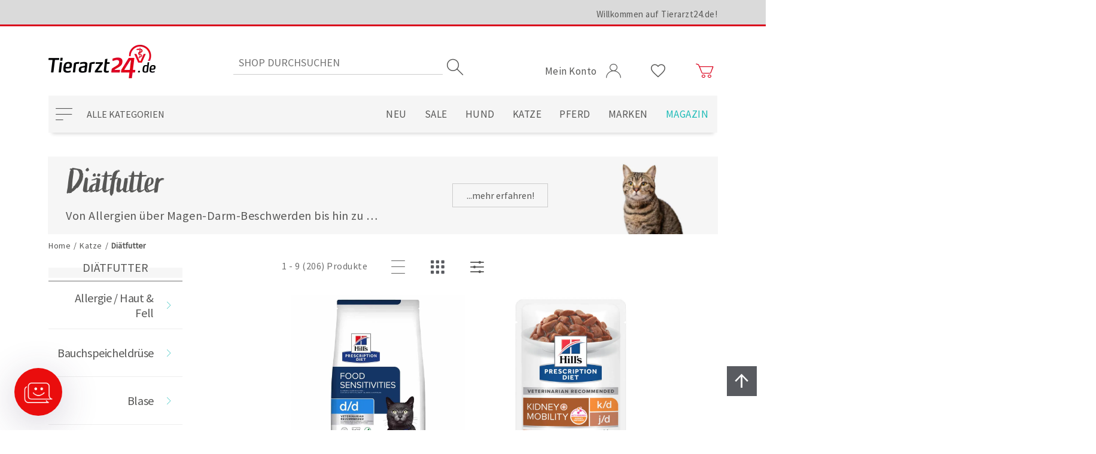

--- FILE ---
content_type: text/html; charset=utf-8
request_url: https://www.tierarzt24.de/diaetfutter-fuer-katzen?Q=_%23Katze%23Di%C3%A4tfutter&LocationQuery=_%23Katze%23Di%C3%A4tfutter&IsCategoryPage=True&CategoryId=7347&ApplyFilter=False&AsString=False&IsMagazinContentsTabActive=False&LoadedItemCount=0&PageIndex=8&pageNumber=8&Filters=&Sort=
body_size: 24862
content:
<!DOCTYPE html><html lang="de" dir="ltr" class="html-category-page"><head><title>Di&#xE4;tfutter</title><meta charset="UTF-8"><meta name="description" content="Diätfutter für Katzen für die unterschiedlichten Beschwerden von Royal Canin, Hill's Pet Nutrition uvm. günstig bei Tierarzt24.de kaufen."><meta name="keywords" content=""><meta name="generator" content="nopCommerce"><meta name="viewport" content="width=device-width, initial-scale=1"><meta property="og:image" content="https://www.tierarzt24.de/images/vso/ta24_logo_1200.png"><meta property="twitter:image" content="https://www.tierarzt24.de/images/vso/ta24_logo_1200.png"><link rel="preload" href="/css/vqiia_zocurpgqsq2nrztg.styles.css?v=MAaJy5Ew-JaARCPm0FD7Tt7HexY" as="style"><link rel="stylesheet" href="/css/vqiia_zocurpgqsq2nrztg.styles.css?v=MAaJy5Ew-JaARCPm0FD7Tt7HexY"><link rel="stylesheet" href="/css/tzxos1s8ejn-pecfajbtqg.styles.css?v=V_nnsDXWwYZdqmqbc7rmWOOpMMI"><link rel="canonical" href="https://www.tierarzt24.de/diaetfutter-fuer-katzen"><link rel="shortcut icon" href="\icons\icons_0\favicon.ico"><section data-nosnippet="true"><data id="data--emarsysscarabheadscriptisactive" style="display:none">False</data> <data id="data--emarsysscarabheadscriptmerchandid" style="display:none">1FFB83DAAFCBE41A</data></section><section data-nosnippet="true"><data id="data--emarsyswebpushenabled" style="display:none">False</data> <data id="data--emarsyswebpushisactive" style="display:none">False</data> <data id="data--emarsyswebpushcontactinfofieldid" style="display:none">42088</data> <data id="data--emarsyswebpushcustomerid" style="display:none">0</data></section><section data-nosnippet="true"><data id="data--errornotification" style="display:none"></data></section><!--[if IE]><script src="https://cdnjs.cloudflare.com/ajax/libs/fetch/3.5.0/fetch.min.js" defer></script><script src="https://cdnjs.cloudflare.com/ajax/libs/promise-polyfill/8.2.0/polyfill.min.js" defer></script><![endif]--><link rel="preconnect" href="https://fonts.gstatic.com"><link rel="preload" href="/fonts/vso/vsoicons.woff" as="font" type="font/woff" crossorigin><link rel="preload" href="/fonts/vso/SourceSansPro-Regular.ttf" as="font" type="font/ttf" crossorigin><link rel="preload" href="/fonts/vso/SourceSansPro-Bold.ttf" as="font" type="font/ttf" crossorigin><link rel="preload" href="/fonts/vso/341d67af-b792-49ed-971c-aeb49c0d6fab.woff" as="font" type="font/woff" crossorigin><script></script><script id="_etLoader" charset="UTF-8" data-block-cookies="true" data-respect-dnt="true" data-secure-code="kxgG59" src="//code.etracker.com/code/e.js" async></script><section data-nosnippet="true"><data id="data--addtobasketroute" style="display:none">/ETracker/PrepareInsertToBasketEventModel</data> <data id="data--removefrombasketroute" style="display:none">/ETracker/PrepareRemoveFromBasketEventModel</data> <data id="data--etrackeroptions" style="display:none">{"enableEcommerceTracking":true,"enableDebugMode":false,"enableShoppingCartTracking":true,"enableAddToCartTracking":true,"enableRemoveFromCartTracking":true,"cart":[]}</data></section><data id="data--savecheckoutattributesroute" style="display:none">/Payments/AmazonPay/SaveCheckoutAttributes</data><script src="https://static-eu.payments-amazon.com/checkout.js"></script><section data-nosnippet="true"><data id="data--billigersolutionstrackingurl" style="display:none">https://cmodul.solutenetwork.com/landing</data> <data id="data--billigersolutionstrackingdata" style="display:none">{"orderId":null,"value":null,"factor":1.0,"CustomProperties":{}}</data></section><section data-nosnippet="true"><data id="data--getscriptroute" style="display:none">/Plugins/FacebookPixel/GetScript</data> <data id="data--widgetzone" style="display:none">head_html_tag</data></section><div id="facebook-pixel"></div><body><input name="__RequestVerificationToken" type="hidden" value="CfDJ8MsguK8jxgdPohKMxCw0BdMS8cbqsMEduNVKxGgx2mg40I-NTgJBWdSPidhSYOn7DPpJqYX1jbp1AXe4ZbzV3Ig9Mhei0lmkml_XWhlzqb7BIvMrhYw5oLrABWSiszKQ8EFzMZA5JrmfomTDJPXPALE"><section data-nosnippet="true"><data id="data--generalsettingroute" style="display:none">/VSO/Core/Setting</data> <data id="data--requestfailedlocalization" style="display:none">Die Serveranfrage wurde abgewiesen.</data> <data id="data--cookiesrequiredroute" style="display:none">/cookies-required</data></section><!--[if lte IE 8]><div style="clear:both;height:59px;text-align:center;position:relative"><a href="http://www.microsoft.com/windows/internet-explorer/default.aspx" target="_blank"> <img src="/Themes/Tierarzt24/Content/images/ie_warning.jpg" height="42" width="820" alt="You are using an outdated browser. For a faster, safer browsing experience, upgrade for free today."> </a></div><![endif]--><div class="wrapper"><section data-nosnippet="true"><data id="data--oldbrowsertext" style="display:none">Für eine optimale Darstellung des Shops, empfehlen wir Ihnen die aktuelle Version des Webbrowsers Google Chrome zu verwenden.</data></section><header class="header"><div class="container"><div class="header__upper"><div class="container vso-row"><div class="header__welcome vso-row-end-lg vso-row-center-xs vso-row-center-sd vso-row-center-md vso-row-middle"><label>Willkommen auf Tierarzt24.de!</label></div></div></div><div class="header__middle vso-row"><div class="header__mobileMenuWrapper vso-row-start vso-row-middle hidden-lg hidden-xl"><label class="header__mobileMenuButton"><i class="i-menu"></i></label></div><div class="header__logo vso-row-start-lg vso-row-center-xs vso-row-center-sd vso-row-center-md vso-row-bottom"><a href="/" tabindex="0" aria-label="zur Startseite"> <img alt="Tierarzt24.de" src="https://www.tierarzt24.de/Themes/Tierarzt24/Content/images/logo.png" width="179" height="59"> </a></div><div class="header__searchBox vso-row-center vso-row-middle hidden-xs hidden-sd hidden-md"><section data-nosnippet="true"><data id="data--suggestionsearchroute" style="display:none">/catalog/searchtermautocomplete</data> <data id="data--searchsuggestionminimumlength" style="display:none">3</data> <input name="__RequestVerificationToken" type="hidden" value="CfDJ8MsguK8jxgdPohKMxCw0BdMS8cbqsMEduNVKxGgx2mg40I-NTgJBWdSPidhSYOn7DPpJqYX1jbp1AXe4ZbzV3Ig9Mhei0lmkml_XWhlzqb7BIvMrhYw5oLrABWSiszKQ8EFzMZA5JrmfomTDJPXPALE"></section><form method="get" class="header__searchBoxForm" action="/search"><input type="text" class="header__searchBoxText" autocomplete="off" name="q" placeholder="Shop durchsuchen" aria-label="Search store" maxlength="100"> <input type="submit" class="header__searchBoxButton" value="Suchen" aria-label="Suchen"> <i class="header__searchBoxButtonIcon i-search"></i><div class="header__searchBoxSuggestion"></div></form></div><div class="header__userMenu vso-row-end vso-row-bottom-sd vso-row-middle-xs"><ul class="header__links"><li class="header__dropdown header__dropdown--myAccount"><a href="#" class="header__dropdownToggle" data-toggle="dropdown"> <span>Mein Konto</span> <i class="i-user account"></i> </a><ul class="header__dropdownMenu"><li><a href="/register?returnUrl=%2Fdiaetfutter-fuer-katzen%3FQ%3D_%2523Katze%2523Di%25C3%25A4tfutter%26LocationQuery%3D_%2523Katze%2523Di%25C3%25A4tfutter%26IsCategoryPage%3DTrue%26CategoryId%3D7347%26ApplyFilter%3DFalse%26AsString%3DFalse%26IsMagazinContentsTabActive%3DFalse%26LoadedItemCount%3D0%26PageIndex%3D8%26pageNumber%3D8%26Filters%3D%26Sort%3D">Registrierung</a><li><a href="/login?returnUrl=%2Fdiaetfutter-fuer-katzen%3FQ%3D_%2523Katze%2523Di%25C3%25A4tfutter%26LocationQuery%3D_%2523Katze%2523Di%25C3%25A4tfutter%26IsCategoryPage%3DTrue%26CategoryId%3D7347%26ApplyFilter%3DFalse%26AsString%3DFalse%26IsMagazinContentsTabActive%3DFalse%26LoadedItemCount%3D0%26PageIndex%3D8%26pageNumber%3D8%26Filters%3D%26Sort%3D">Anmelden</a><li><a href="/Tasso/LandingPage">TASSO-Registrierung <span class="tassoUnregistered">- für registrierte Nutzer</span></a></ul><li class="header__dropdown hidden-xs"><a href="/wishlist" aria-label="Wunschliste"> <i class="i-heart"></i> </a><li class="header__dropdown header__dropdown--flyoutShoppingCart"><a href="/cart" class="header__dropdownToggle" data-toggle="dropdown" aria-label="Zum Warenkorb"> <i class="i-cart cart"></i> <span id="topcartlink" class="header__dropdown--flyoutShoppingCartTotalProducts" aria-hidden="true"></span> </a><ul class="header__dropdownMenu"></ul></ul><div id="flyout-cart"><section data-nosnippet="true"><data id="data--updatecartroute" style="display:none">/UpdateCart</data> <data id="data--openflyoutcartroute" style="display:none">/VSO/Core/OpenFlyoutCart</data> <data id="data--flyoutshoppingcarttotalproducts" style="display:none">0</data> <data id="data--deleteconfirmationlocalizationcart" style="display:none">Soll der Artikel {0} aus dem Warenkorb entfernt werden?</data> <data id="data--shoppingcarturl" style="display:none">/cart</data></section><div class="flyoutShoppingCart"><div class="flyoutShoppingCart__overlay"></div><div class="flyoutShoppingCart__miniShoppingCart"><div class="flyoutShoppingCart__topMenu vso-row"><div class="vso-col-12"><button class="flyoutShoppingCart__btn flyoutShoppingCart__continueShopping vso-row vso-row-middle vso-row-center"> <i class="i-arrow_left"></i> Weiter einkaufen </button></div><div class="vso-col-12"><a class="flyoutShoppingCart__btn flyoutShoppingCart__viewCart vso-row vso-row-middle vso-row-center" href="/cart"> Zum Warenkorb<i class="i-arrow_right"></i> </a></div></div><div class="flyoutShoppingCart__summary"></div></div></div></div></div></div><div class="header__lower vso-row"><div class="header__categoryNavigation vso-row-start vso-row-middle hidden-xs hidden-sd hidden-md"><button type="button" class="header__categoryNavigationButton" aria-haspopup="true" aria-expanded="false" aria-controls="categoryNavigationList">Alle Kategorien</button><div class="header__categoryNavigationListWrap"><span class="header__sublistPrev hide"><i class="i-arrow_up"></i></span><ul class="header__categoryNavigationList hide" role="menu" id="categoryNavigationList"><li><a href="/neu" title="Neu" role="menuitem"><span class="catSpan">Neu</span></a><li><a href="/sale" title="Sale" role="menuitem"><span class="catSpan">Sale</span></a><li class="topCat"><a href="/hund" title="Hund" role="menuitem"><span class="catLink">Hund</span><span class="catArrow"></span></a><div class="header__sublistWrap"><span class="header__sublistPrev hide"><i class="i-arrow_up"></i></span><ul class="header__sublist" role="menu"><li class="catOne"><a href="/hundefutter" title="Futter" role="menuitem"><span class="catLink">Futter</span><span class="catArrow1"></span></a><div class="header__sublistWrap"><span class="header__sublistPrev hide"><i class="i-arrow_up"></i></span><ul class="header__sublist" role="menu"><li><a href="/hundefutter-adult" title="Adult" role="menuitem"><span class="catSpan">Adult</span></a><li><a href="/hundefutter-welpe" title="Welpe" role="menuitem"><span class="catSpan">Welpe</span></a><li><a href="/hundefutter-senior" title="Senior" role="menuitem"><span class="catSpan">Senior</span></a></ul><span class="header__sublistNext hide"><i class="i-arrow_down"></i></span></div><li class="catOne"><a href="/diaetfutter-fuer-hunde" title="Diätfutter" role="menuitem"><span class="catLink">Di&#xE4;tfutter</span><span class="catArrow1"></span></a><div class="header__sublistWrap"><span class="header__sublistPrev hide"><i class="i-arrow_up"></i></span><ul class="header__sublist" role="menu"><li><a href="/hundefutter-allergie-haut-und-fell" title="Allergie / Haut &amp; Fell" role="menuitem"><span class="catSpan">Allergie / Haut &amp; Fell</span></a><li><a href="/hundefutter-bauchspeicheldruese" title="Bauchspeicheldrüse" role="menuitem"><span class="catSpan">Bauchspeicheldr&#xFC;se</span></a><li><a href="/hundefutter-blase" title="Blase" role="menuitem"><span class="catSpan">Blase</span></a><li><a href="/hundefutter-diabetes" title="Diabetes" role="menuitem"><span class="catSpan">Diabetes</span></a><li><a href="/hundefutter-gelenke" title="Gelenke" role="menuitem"><span class="catSpan">Gelenke</span></a><li><a href="/hundefutter-gewicht" title="Gewicht" role="menuitem"><span class="catSpan">Gewicht</span></a><li><a href="/hundefutter-herz-und-leber" title="Herz &amp; Leber" role="menuitem"><span class="catSpan">Herz &amp; Leber</span></a><li><a href="/hundefutter-leishmaniose" title="Leishmaniose" role="menuitem"><span class="catSpan">Leishmaniose</span></a><li><a href="/hundefutter-magen-und-darm" title="Magen &amp; Darm" role="menuitem"><span class="catSpan">Magen &amp; Darm</span></a><li><a href="/hundefutter-niere" title="Niere" role="menuitem"><span class="catSpan">Niere</span></a><li><a href="/hundefutter-regeneration" title="Regeneration" role="menuitem"><span class="catSpan">Regeneration</span></a><li><a href="/hundefutter-stressreduktion" title="Stressreduktion" role="menuitem"><span class="catSpan">Stressreduktion</span></a><li><a href="/hundefutter-zaehne" title="Zähne" role="menuitem"><span class="catSpan">Z&#xE4;hne</span></a></ul><span class="header__sublistNext hide"><i class="i-arrow_down"></i></span></div><li class="catOne"><a href="/hund-ergaenzungsfutter" title="Ergänzungsfutter" role="menuitem"><span class="catLink">Erg&#xE4;nzungsfutter</span><span class="catArrow1"></span></a><div class="header__sublistWrap"><span class="header__sublistPrev hide"><i class="i-arrow_up"></i></span><ul class="header__sublist" role="menu"><li><a href="/hund-ergaenzungsfutter-atmung" title="Atmung" role="menuitem"><span class="catSpan">Atmung</span></a><li><a href="/hund-ergaenzungsfutter-barf" title="Barf" role="menuitem"><span class="catSpan">Barf</span></a><li><a href="/hund-ergaenzungsfutter-bauchspeicheldruese" title="Bauchspeicheldrüse" role="menuitem"><span class="catSpan">Bauchspeicheldr&#xFC;se</span></a><li><a href="/hund-ergaenzungsfutter-blase" title="Blase" role="menuitem"><span class="catSpan">Blase</span></a><li><a href="/hund-ergaenzungsfutter-floehe-zecken-und-wuermer" title="Flöhe, Zecken &amp; Würmer" role="menuitem"><span class="catSpan">Fl&#xF6;he, Zecken &amp; W&#xFC;rmer</span></a><li><a href="/hund-ergaenzungsfutter-gelenke" title="Gelenke" role="menuitem"><span class="catSpan">Gelenke</span></a><li><a href="/hund-ergaenzungsfutter-gewicht" title="Gewicht" role="menuitem"><span class="catSpan">Gewicht</span></a><li><a href="/hund-ergaenzungsfutter-haut-und-fell" title="Haut &amp; Fell" role="menuitem"><span class="catSpan">Haut &amp; Fell</span></a><li><a href="/hund-ergaenzungsfutter-herz" title="Herz" role="menuitem"><span class="catSpan">Herz</span></a><li><a href="/hund-ergaenzungsfutter-immunsystem" title="Immunsystem" role="menuitem"><span class="catSpan">Immunsystem</span></a><li><a href="/hund-ergaenzungsfutter-leber" title="Leber" role="menuitem"><span class="catSpan">Leber</span></a><li><a href="/hund-ergaenzungsfutter-magen-und-darm" title="Magen &amp; Darm" role="menuitem"><span class="catSpan">Magen &amp; Darm</span></a><li><a href="/hund-ergaenzungsfutter-muskeln" title="Muskeln" role="menuitem"><span class="catSpan">Muskeln</span></a><li><a href="/hund-ergaenzungsfutter-niere" title="Niere" role="menuitem"><span class="catSpan">Niere</span></a><li><a href="/hund-ergaenzungsfutter-regeneration" title="Regeneration" role="menuitem"><span class="catSpan">Regeneration</span></a><li><a href="/hund-ergaenzungsfutter-senior" title="Senior" role="menuitem"><span class="catSpan">Senior</span></a><li><a href="/hund-ergaenzungsfutter-stressreduktion" title="Stressreduktion" role="menuitem"><span class="catSpan">Stressreduktion</span></a><li><a href="/hund-ergaenzungsfutter-vitamine" title="Vitamine" role="menuitem"><span class="catSpan">Vitamine</span></a><li><a href="/hund-ergaenzungsfutter-welpen" title="Welpen" role="menuitem"><span class="catSpan">Welpen</span></a><li><a href="/hund-ergaenzungsfutter-zucht-traechtigkeit-und-aufzucht" title="Zucht, Trächtigkeit &amp; Aufzucht" role="menuitem"><span class="catSpan">Zucht, Tr&#xE4;chtigkeit &amp; Aufzucht</span></a><li><a href="/hund-ergaenzungsfutter-zaehne" title="Zähne" role="menuitem"><span class="catSpan">Z&#xE4;hne</span></a></ul><span class="header__sublistNext hide"><i class="i-arrow_down"></i></span></div><li class="catOne"><a href="/hundeleckerlis" title="Leckerlis" role="menuitem"><span class="catLink">Leckerlis</span><span class="catArrow1"></span></a><div class="header__sublistWrap"><span class="header__sublistPrev hide"><i class="i-arrow_up"></i></span><ul class="header__sublist" role="menu"><li><a href="/hundeleckerlis-kauknochen" title="Kauknochen" role="menuitem"><span class="catSpan">Kauknochen</span></a><li><a href="/hundeleckerlis-kaustangen" title="Kaustangen" role="menuitem"><span class="catSpan">Kaustangen</span></a><li><a href="/leckerlis-fuer-hunde" title="Leckerlis" role="menuitem"><span class="catSpan">Leckerlis</span></a><li><a href="/hundeleckerlis-spezialleckerlis" title="Spezialleckerlis" role="menuitem"><span class="catSpan">Spezialleckerlis</span></a><li><a href="/hundeleckerlis-zahnpflege" title="Zahnpflege" role="menuitem"><span class="catSpan">Zahnpflege</span></a></ul><span class="header__sublistNext hide"><i class="i-arrow_down"></i></span></div><li class="catOne"><a href="/hundepflege" title="Pflege" role="menuitem"><span class="catLink">Pflege</span><span class="catArrow1"></span></a><div class="header__sublistWrap"><span class="header__sublistPrev hide"><i class="i-arrow_up"></i></span><ul class="header__sublist" role="menu"><li><a href="/hundepflege-augen" title="Augen" role="menuitem"><span class="catSpan">Augen</span></a><li><a href="/hundepflege-fellpflege" title="Fellpflege" role="menuitem"><span class="catSpan">Fellpflege</span></a><li><a href="/hundepflege-floh-und-zeckenbehandlung" title="Floh- &amp; Zeckenbehandlung" role="menuitem"><span class="catSpan">Floh- &amp; Zeckenbehandlung</span></a><li><a href="/hundepflege-hautpflege" title="Hautpflege" role="menuitem"><span class="catSpan">Hautpflege</span></a><li><a href="/hundepflege-ohren" title="Ohren" role="menuitem"><span class="catSpan">Ohren</span></a><li><a href="/hundepflege-pfoten" title="Pfoten" role="menuitem"><span class="catSpan">Pfoten</span></a><li><a href="/hundepflege-wundversorgung" title="Wundversorgung" role="menuitem"><span class="catSpan">Wundversorgung</span></a><li><a href="/hundepflege-zahnpflege" title="Zahnpflege" role="menuitem"><span class="catSpan">Zahnpflege</span></a><li><a href="/hundepflege-zucht-traechtigkeit-und-aufzucht" title="Zucht, Trächtigkeit &amp; Aufzucht" role="menuitem"><span class="catSpan">Zucht, Tr&#xE4;chtigkeit &amp; Aufzucht</span></a></ul><span class="header__sublistNext hide"><i class="i-arrow_down"></i></span></div><li class="catOne"><a href="/hundezubehoer" title="Zubehör" role="menuitem"><span class="catLink">Zubeh&#xF6;r</span><span class="catArrow1"></span></a><div class="header__sublistWrap"><span class="header__sublistPrev hide"><i class="i-arrow_up"></i></span><ul class="header__sublist" role="menu"><li><a href="/hundezubehoer-auto-und-fahrrad" title="Auto &amp; Fahrrad" role="menuitem"><span class="catSpan">Auto &amp; Fahrrad</span></a><li><a href="/hundezubehoer-buecher" title="Bücher" role="menuitem"><span class="catSpan">B&#xFC;cher</span></a><li><a href="/hundezubehoer-futternaepfe" title="Futternäpfe" role="menuitem"><span class="catSpan">Futtern&#xE4;pfe</span></a><li><a href="/hundezubehoer-leinen-halsbaender-und-geschirre" title="Leinen, Halsbänder &amp; Geschirre" role="menuitem"><span class="catSpan">Leinen, Halsb&#xE4;nder &amp; Geschirre</span></a><li><a href="/hundezubehoer-halskragen-und-co" title="Halskragen &amp; Co." role="menuitem"><span class="catSpan">Halskragen &amp; Co.</span></a><li><a href="/hundezubehoer-transport" title="Transport" role="menuitem"><span class="catSpan">Transport</span></a><li><a href="/hundezubehoer-schlafplaetze" title="Schlafplätze" role="menuitem"><span class="catSpan">Schlafpl&#xE4;tze</span></a><li><a href="/hundezubehoer-schuhe" title="Schuhe" role="menuitem"><span class="catSpan">Schuhe</span></a><li><a href="/hundezubehoer-spiel-spass-und-action" title="Spiel, Spaß &amp; Action" role="menuitem"><span class="catSpan">Spiel, Spa&#xDF; &amp; Action</span></a></ul><span class="header__sublistNext hide"><i class="i-arrow_down"></i></span></div></ul><span class="header__sublistNext hide"><i class="i-arrow_down"></i></span></div><li class="topCat"><a href="/katze" title="Katze" role="menuitem"><span class="catLink">Katze</span><span class="catArrow"></span></a><div class="header__sublistWrap"><span class="header__sublistPrev hide"><i class="i-arrow_up"></i></span><ul class="header__sublist" role="menu"><li class="catOne"><a href="/katzenfutter" title="Futter" role="menuitem"><span class="catLink">Futter</span><span class="catArrow1"></span></a><div class="header__sublistWrap"><span class="header__sublistPrev hide"><i class="i-arrow_up"></i></span><ul class="header__sublist" role="menu"><li><a href="/katzenfutter-adult" title="Adult" role="menuitem"><span class="catSpan">Adult</span></a><li><a href="/katzenfutter-kitten" title="Kitten" role="menuitem"><span class="catSpan">Kitten</span></a><li><a href="/katzenfutter-senior" title="Senior" role="menuitem"><span class="catSpan">Senior</span></a></ul><span class="header__sublistNext hide"><i class="i-arrow_down"></i></span></div><li class="catOne"><a href="/diaetfutter-fuer-katzen" title="Diätfutter" role="menuitem"><span class="catLink">Di&#xE4;tfutter</span><span class="catArrow1"></span></a><div class="header__sublistWrap"><span class="header__sublistPrev hide"><i class="i-arrow_up"></i></span><ul class="header__sublist" role="menu"><li><a href="/katzenfutter-allergie-haut-und-fell" title="Allergie / Haut &amp; Fell" role="menuitem"><span class="catSpan">Allergie / Haut &amp; Fell</span></a><li><a href="/katzenfutter-bauchspeicheldruese" title="Bauchspeicheldrüse" role="menuitem"><span class="catSpan">Bauchspeicheldr&#xFC;se</span></a><li><a href="/katzenfutter-blase" title="Blase" role="menuitem"><span class="catSpan">Blase</span></a><li><a href="/katzenfutter-diabetes" title="Diabetes" role="menuitem"><span class="catSpan">Diabetes</span></a><li><a href="/katzenfutter-gelenke" title="Gelenke" role="menuitem"><span class="catSpan">Gelenke</span></a><li><a href="/katzenfutter-gewicht" title="Gewicht" role="menuitem"><span class="catSpan">Gewicht</span></a><li><a href="/katzenfutter-herz-und-leber" title="Herz &amp; Leber" role="menuitem"><span class="catSpan">Herz &amp; Leber</span></a><li><a href="/katzenfutter-magen-und-darm" title="Magen &amp; Darm" role="menuitem"><span class="catSpan">Magen &amp; Darm</span></a><li><a href="/katzenfutter-niere" title="Niere" role="menuitem"><span class="catSpan">Niere</span></a><li><a href="/katzenfutter-regeneration" title="Regeneration" role="menuitem"><span class="catSpan">Regeneration</span></a><li><a href="/katzenfutter-schilddruese" title="Schilddrüse" role="menuitem"><span class="catSpan">Schilddr&#xFC;se</span></a><li><a href="/katzenfutter-stressreduktion" title="Stressreduktion" role="menuitem"><span class="catSpan">Stressreduktion</span></a><li><a href="/katzenfutter-zaehne" title="Zähne" role="menuitem"><span class="catSpan">Z&#xE4;hne</span></a></ul><span class="header__sublistNext hide"><i class="i-arrow_down"></i></span></div><li class="catOne"><a href="/katze-ergaenzungsfutter" title="Ergänzungsfutter" role="menuitem"><span class="catLink">Erg&#xE4;nzungsfutter</span><span class="catArrow1"></span></a><div class="header__sublistWrap"><span class="header__sublistPrev hide"><i class="i-arrow_up"></i></span><ul class="header__sublist" role="menu"><li><a href="/katze-ergaenzungsfutter-atmung" title="Atmung" role="menuitem"><span class="catSpan">Atmung</span></a><li><a href="/katze-ergaenzungsfutter-barf" title="Barf" role="menuitem"><span class="catSpan">Barf</span></a><li><a href="/katze-ergaenzungsfutter-bauchspeicheldruese" title="Bauchspeicheldrüse" role="menuitem"><span class="catSpan">Bauchspeicheldr&#xFC;se</span></a><li><a href="/katze-ergaenzungsfutter-blase" title="Blase" role="menuitem"><span class="catSpan">Blase</span></a><li><a href="/katze-ergaenzungsfutter-floehe-zecken-und-wuermer" title="Flöhe, Zecken &amp; Würmer" role="menuitem"><span class="catSpan">Fl&#xF6;he, Zecken &amp; W&#xFC;rmer</span></a><li><a href="/katze-ergaenzungsfutter-gelenke" title="Gelenke" role="menuitem"><span class="catSpan">Gelenke</span></a><li><a href="/katze-ergaenzungsfutter-gewicht" title="Gewicht" role="menuitem"><span class="catSpan">Gewicht</span></a><li><a href="/katze-ergaenzungsfutter-haarballen" title="Haarballen" role="menuitem"><span class="catSpan">Haarballen</span></a><li><a href="/katze-ergaenzungsfutter-haut-und-fell" title="Haut &amp; Fell" role="menuitem"><span class="catSpan">Haut &amp; Fell</span></a><li><a href="/katze-ergaenzungsfutter-herz" title="Herz" role="menuitem"><span class="catSpan">Herz</span></a><li><a href="/katze-ergaenzungsfutter-immunsystem" title="Immunsystem" role="menuitem"><span class="catSpan">Immunsystem</span></a><li><a href="/katze-ergaenzungsfutter-kitten" title="Kitten" role="menuitem"><span class="catSpan">Kitten</span></a><li><a href="/katze-ergaenzungsfutter-leber" title="Leber" role="menuitem"><span class="catSpan">Leber</span></a><li><a href="/katze-ergaenzungsfutter-magen-und-darm" title="Magen &amp; Darm" role="menuitem"><span class="catSpan">Magen &amp; Darm</span></a><li><a href="/katze-ergaenzungsfutter-muskeln" title="Muskeln" role="menuitem"><span class="catSpan">Muskeln</span></a><li><a href="/katze-ergaenzungsfutter-niere" title="Niere" role="menuitem"><span class="catSpan">Niere</span></a><li><a href="/katze-ergaenzungsfutter-regeneration" title="Regeneration" role="menuitem"><span class="catSpan">Regeneration</span></a><li><a href="/katze-ergaenzungsfutter-stressreduktion" title="Stressreduktion" role="menuitem"><span class="catSpan">Stressreduktion</span></a><li><a href="/katze-ergaenzungsfutter-senior" title="Senior" role="menuitem"><span class="catSpan">Senior</span></a><li><a href="/katze-ergaenzungsfutter-vitamine" title="Vitamine" role="menuitem"><span class="catSpan">Vitamine</span></a><li><a href="/katze-ergaenzungsfutter-zucht-traechtigkeit-und-aufzucht" title="Zucht, Trächtigkeit &amp; Aufzucht" role="menuitem"><span class="catSpan">Zucht, Tr&#xE4;chtigkeit &amp; Aufzucht</span></a><li><a href="/katze-ergaenzungsfutter-zaehne" title="Zähne" role="menuitem"><span class="catSpan">Z&#xE4;hne</span></a></ul><span class="header__sublistNext hide"><i class="i-arrow_down"></i></span></div><li class="catOne"><a href="/katzenleckerlis" title="Leckerlis" role="menuitem"><span class="catLink">Leckerlis</span><span class="catArrow1"></span></a><div class="header__sublistWrap"><span class="header__sublistPrev hide"><i class="i-arrow_up"></i></span><ul class="header__sublist" role="menu"><li><a href="/leckerlis-fuer-katzen" title="Leckerlis" role="menuitem"><span class="catSpan">Leckerlis</span></a><li><a href="/katzenleckerlis-spezialleckerlis" title="Spezialleckerlis" role="menuitem"><span class="catSpan">Spezialleckerlis</span></a><li><a href="/katzenleckerlis-zahnpflege" title="Zahnpflege" role="menuitem"><span class="catSpan">Zahnpflege</span></a></ul><span class="header__sublistNext hide"><i class="i-arrow_down"></i></span></div><li class="catOne"><a href="/katzenpflege" title="Pflege" role="menuitem"><span class="catLink">Pflege</span><span class="catArrow1"></span></a><div class="header__sublistWrap"><span class="header__sublistPrev hide"><i class="i-arrow_up"></i></span><ul class="header__sublist" role="menu"><li><a href="/katzenpflege-augen-und-ohren" title="Augen &amp; Ohren" role="menuitem"><span class="catSpan">Augen &amp; Ohren</span></a><li><a href="/katzenpflege-fellpflege" title="Fellpflege" role="menuitem"><span class="catSpan">Fellpflege</span></a><li><a href="/katzenpflege-floh-und-zeckenbehandlung" title="Floh- &amp; Zeckenbehandlung" role="menuitem"><span class="catSpan">Floh- &amp; Zeckenbehandlung</span></a><li><a href="/katzenpflege-hautpflege" title="Hautpflege" role="menuitem"><span class="catSpan">Hautpflege</span></a><li><a href="/katzenpflege-krallenpflege" title="Krallenpflege" role="menuitem"><span class="catSpan">Krallenpflege</span></a><li><a href="/katzenpflege-pfoten" title="Pfoten" role="menuitem"><span class="catSpan">Pfoten</span></a><li><a href="/katzenpflege-wundversorgung" title="Wundversorgung" role="menuitem"><span class="catSpan">Wundversorgung</span></a><li><a href="/katzenpflege-zahnpflege" title="Zahnpflege" role="menuitem"><span class="catSpan">Zahnpflege</span></a></ul><span class="header__sublistNext hide"><i class="i-arrow_down"></i></span></div><li class="catOne"><a href="/katzenzubehoer" title="Zubehör" role="menuitem"><span class="catLink">Zubeh&#xF6;r</span><span class="catArrow1"></span></a><div class="header__sublistWrap"><span class="header__sublistPrev hide"><i class="i-arrow_up"></i></span><ul class="header__sublist" role="menu"><li><a href="/katzenzubehoer-futternaepfe" title="Futternäpfe" role="menuitem"><span class="catSpan">Futtern&#xE4;pfe</span></a><li><a href="/katzenzubehoer-katzenklappen" title="Katzenklappen" role="menuitem"><span class="catSpan">Katzenklappen</span></a><li><a href="/katzenzubehoer-kratzbaeume" title="Kratzbäume" role="menuitem"><span class="catSpan">Kratzb&#xE4;ume</span></a><li><a href="/katzenzubehoer-leinen-und-halsbaender" title="Leinen &amp; Halsbänder" role="menuitem"><span class="catSpan">Leinen &amp; Halsb&#xE4;nder</span></a><li><a href="/katzenzubehoer-halskragen-und-co" title="Halskragen &amp; Co." role="menuitem"><span class="catSpan">Halskragen &amp; Co.</span></a><li><a href="/katzenzubehoer-transport" title="Transport" role="menuitem"><span class="catSpan">Transport</span></a><li><a href="/katzenzubehoer-schlafplaetze" title="Schlafplätze" role="menuitem"><span class="catSpan">Schlafpl&#xE4;tze</span></a><li><a href="/katzenzubehoer-spiel-spass-und-action" title="Spiel, Spaß &amp; Action" role="menuitem"><span class="catSpan">Spiel, Spa&#xDF; &amp; Action</span></a></ul><span class="header__sublistNext hide"><i class="i-arrow_down"></i></span></div></ul><span class="header__sublistNext hide"><i class="i-arrow_down"></i></span></div><li class="topCat"><a href="/pferd" title="Pferd" role="menuitem"><span class="catLink">Pferd</span><span class="catArrow"></span></a><div class="header__sublistWrap"><span class="header__sublistPrev hide"><i class="i-arrow_up"></i></span><ul class="header__sublist" role="menu"><li class="catOne"><a href="/pferd-ergaenzungsfutter" title="Ergänzungsfutter" role="menuitem"><span class="catLink">Erg&#xE4;nzungsfutter</span><span class="catArrow1"></span></a><div class="header__sublistWrap"><span class="header__sublistPrev hide"><i class="i-arrow_up"></i></span><ul class="header__sublist" role="menu"><li><a href="/pferd-ergaenzungsfutter-atmung" title="Atmung" role="menuitem"><span class="catSpan">Atmung</span></a><li><a href="/pferd-ergaenzungsfutter-blase" title="Blase" role="menuitem"><span class="catSpan">Blase</span></a><li><a href="/pferd-ergaenzungsfutter-gelenke" title="Gelenke" role="menuitem"><span class="catSpan">Gelenke</span></a><li><a href="/pferd-ergaenzungsfutter-gewicht" title="Gewicht" role="menuitem"><span class="catSpan">Gewicht</span></a><li><a href="/pferd-ergaenzungsfutter-haut-und-fell" title="Haut &amp; Fell" role="menuitem"><span class="catSpan">Haut &amp; Fell</span></a><li><a href="/pferd-ergaenzungsfutter-herz" title="Herz" role="menuitem"><span class="catSpan">Herz</span></a><li><a href="/pferd-ergaenzungsfutter-hufe" title="Hufe" role="menuitem"><span class="catSpan">Hufe</span></a><li><a href="/pferd-ergaenzungsfutter-immunsystem" title="Immunsystem" role="menuitem"><span class="catSpan">Immunsystem</span></a><li><a href="/pferd-ergaenzungsfutter-leber-und-niere" title="Leber &amp; Niere" role="menuitem"><span class="catSpan">Leber &amp; Niere</span></a><li><a href="/pferd-ergaenzungsfutter-leistungssteigerung" title="Leistungssteigerung" role="menuitem"><span class="catSpan">Leistungssteigerung</span></a><li><a href="/pferd-ergaenzungsfutter-magen-und-darm" title="Magen &amp; Darm" role="menuitem"><span class="catSpan">Magen &amp; Darm</span></a><li><a href="/pferd-ergaenzungsfutter-muskeln" title="Muskeln" role="menuitem"><span class="catSpan">Muskeln</span></a><li><a href="/pferd-ergaenzungsfutter-senior" title="Senior" role="menuitem"><span class="catSpan">Senior</span></a><li><a href="/pferd-ergaenzungsfutter-regeneration" title="Regeneration" role="menuitem"><span class="catSpan">Regeneration</span></a><li><a href="/pferd-ergaenzungsfutter-stressreduktion" title="Stressreduktion" role="menuitem"><span class="catSpan">Stressreduktion</span></a><li><a href="/pferd-ergaenzungsfutter-vitamine-und-mineralstoffe" title="Vitamine &amp; Mineralstoffe" role="menuitem"><span class="catSpan">Vitamine &amp; Mineralstoffe</span></a><li><a href="/pferd-ergaenzungsfutter-zeckenabwehr" title="Zeckenabwehr" role="menuitem"><span class="catSpan">Zeckenabwehr</span></a><li><a href="/pferd-ergaenzungsfutter-zucht-traechtigkeit-und-aufzucht" title="Zucht, Trächtigkeit &amp; Aufzucht" role="menuitem"><span class="catSpan">Zucht, Tr&#xE4;chtigkeit &amp; Aufzucht</span></a></ul><span class="header__sublistNext hide"><i class="i-arrow_down"></i></span></div><li><a href="/pferdeleckerlis" title="Leckerlis" role="menuitem"><span class="catSpan">Leckerlis</span></a><li class="catOne"><a href="/pferdepflege" title="Pflege" role="menuitem"><span class="catLink">Pflege</span><span class="catArrow1"></span></a><div class="header__sublistWrap"><span class="header__sublistPrev hide"><i class="i-arrow_up"></i></span><ul class="header__sublist" role="menu"><li><a href="/pferdepflege-fellpflege" title="Fellpflege" role="menuitem"><span class="catSpan">Fellpflege</span></a><li><a href="/pferdepflege-augen" title="Augen" role="menuitem"><span class="catSpan">Augen</span></a><li><a href="/pferdepflege-fliegenspray" title="Fliegenspray" role="menuitem"><span class="catSpan">Fliegenspray</span></a><li><a href="/pferdepflege-hautpflege" title="Hautpflege" role="menuitem"><span class="catSpan">Hautpflege</span></a><li><a href="/pferdepflege-hufpflege" title="Hufpflege" role="menuitem"><span class="catSpan">Hufpflege</span></a><li><a href="/pferdepflege-muecken-und-zeckenabwehr" title="Mücken- &amp; Zeckenabwehr" role="menuitem"><span class="catSpan">M&#xFC;cken- &amp; Zeckenabwehr</span></a><li><a href="/pferdepflege-wundversorgung" title="Wundversorgung" role="menuitem"><span class="catSpan">Wundversorgung</span></a></ul><span class="header__sublistNext hide"><i class="i-arrow_down"></i></span></div><li><a href="/pferd-stallbedarf" title="Stallbedarf" role="menuitem"><span class="catSpan">Stallbedarf</span></a></ul><span class="header__sublistNext hide"><i class="i-arrow_down"></i></span></div><li class="topCat"><a href="/kleintiere" title="Kleintiere" role="menuitem"><span class="catLink">Kleintiere</span><span class="catArrow"></span></a><div class="header__sublistWrap"><span class="header__sublistPrev hide"><i class="i-arrow_up"></i></span><ul class="header__sublist" role="menu"><li class="catOne"><a href="/chinchillas-degus" title="Chinchillas &amp; Degus" role="menuitem"><span class="catLink">Chinchillas &amp; Degus</span><span class="catArrow1"></span></a><div class="header__sublistWrap"><span class="header__sublistPrev hide"><i class="i-arrow_up"></i></span><ul class="header__sublist" role="menu"><li><a href="/chinchillas-und-degus-ergaenzungsfutter" title="Ergänzungsfutter" role="menuitem"><span class="catSpan">Erg&#xE4;nzungsfutter</span></a></ul><span class="header__sublistNext hide"><i class="i-arrow_down"></i></span></div><li class="catOne"><a href="/hamster" title="Hamster" role="menuitem"><span class="catLink">Hamster</span><span class="catArrow1"></span></a><div class="header__sublistWrap"><span class="header__sublistPrev hide"><i class="i-arrow_up"></i></span><ul class="header__sublist" role="menu"><li><a href="/hamsterfutter" title="Futter" role="menuitem"><span class="catSpan">Futter</span></a><li><a href="/hamster-ergaenzungsfutter" title="Ergänzungsfutter" role="menuitem"><span class="catSpan">Erg&#xE4;nzungsfutter</span></a></ul><span class="header__sublistNext hide"><i class="i-arrow_down"></i></span></div><li class="catOne"><a href="/kaninchen" title="Kaninchen" role="menuitem"><span class="catLink">Kaninchen</span><span class="catArrow1"></span></a><div class="header__sublistWrap"><span class="header__sublistPrev hide"><i class="i-arrow_up"></i></span><ul class="header__sublist" role="menu"><li><a href="/kaninchenfutter" title="Futter" role="menuitem"><span class="catSpan">Futter</span></a><li><a href="/kaninchen-ergaenzungsfutter" title="Ergänzungsfutter" role="menuitem"><span class="catSpan">Erg&#xE4;nzungsfutter</span></a></ul><span class="header__sublistNext hide"><i class="i-arrow_down"></i></span></div><li class="catOne"><a href="/meerschweinchen" title="Meerschweinchen" role="menuitem"><span class="catLink">Meerschweinchen</span><span class="catArrow1"></span></a><div class="header__sublistWrap"><span class="header__sublistPrev hide"><i class="i-arrow_up"></i></span><ul class="header__sublist" role="menu"><li><a href="/meerschweinchenfutter" title="Futter" role="menuitem"><span class="catSpan">Futter</span></a><li><a href="/meerschweinchen-ergaenzungsfutter" title="Ergänzungsfutter" role="menuitem"><span class="catSpan">Erg&#xE4;nzungsfutter</span></a></ul><span class="header__sublistNext hide"><i class="i-arrow_down"></i></span></div><li class="catOne"><a href="/ratten-maeuse-und-frettchen" title="Ratten, Mäuse &amp; Frettchen" role="menuitem"><span class="catLink">Ratten, M&#xE4;use &amp; Frettchen</span><span class="catArrow1"></span></a><div class="header__sublistWrap"><span class="header__sublistPrev hide"><i class="i-arrow_up"></i></span><ul class="header__sublist" role="menu"><li><a href="/ratten-maeuse-und-frettchen-ergaenzungsfutter" title="Ergänzungsfutter" role="menuitem"><span class="catSpan">Erg&#xE4;nzungsfutter</span></a></ul><span class="header__sublistNext hide"><i class="i-arrow_down"></i></span></div><li><a href="/kleintiere-leckerlis" title="Leckerlis" role="menuitem"><span class="catSpan">Leckerlis</span></a><li class="catOne"><a href="/kleintiere-pflege" title="Pflege" role="menuitem"><span class="catLink">Pflege</span><span class="catArrow1"></span></a><div class="header__sublistWrap"><span class="header__sublistPrev hide"><i class="i-arrow_up"></i></span><ul class="header__sublist" role="menu"><li><a href="/kleintiere-pflege-augen-und-ohren" title="Augen &amp; Ohren" role="menuitem"><span class="catSpan">Augen &amp; Ohren</span></a><li><a href="/kleintiere-pflege-haut-und-fellpflege" title="Haut- und Fellpflege" role="menuitem"><span class="catSpan">Haut- und Fellpflege</span></a><li><a href="/kleintiere-pflege-krallenpflege" title="Krallenpflege" role="menuitem"><span class="catSpan">Krallenpflege</span></a><li><a href="/kleintiere-pflege-wundversorgung" title="Wundversorgung" role="menuitem"><span class="catSpan">Wundversorgung</span></a></ul><span class="header__sublistNext hide"><i class="i-arrow_down"></i></span></div><li class="catOne"><a href="/kleintiere-zubehoer" title="Zubehör" role="menuitem"><span class="catLink">Zubeh&#xF6;r</span><span class="catArrow1"></span></a><div class="header__sublistWrap"><span class="header__sublistPrev hide"><i class="i-arrow_up"></i></span><ul class="header__sublist" role="menu"><li><a href="/kleintiere-zubehoer-einstreu" title="Einstreu" role="menuitem"><span class="catSpan">Einstreu</span></a><li><a href="/kleintiere-zubehoer-futternaepfe-und-traenken" title="Futternäpfe &amp; Tränken" role="menuitem"><span class="catSpan">Futtern&#xE4;pfe &amp; Tr&#xE4;nken</span></a><li><a href="/kleintiere-zubehoer-gehege" title="Gehege" role="menuitem"><span class="catSpan">Gehege</span></a><li><a href="/kleintiere-zubehoer-spiel-spass-und-action" title="Spiel, Spaß &amp; Action" role="menuitem"><span class="catSpan">Spiel, Spa&#xDF; &amp; Action</span></a><li><a href="/kleintiere-zubehoer-transport" title="Transport" role="menuitem"><span class="catSpan">Transport</span></a></ul><span class="header__sublistNext hide"><i class="i-arrow_down"></i></span></div></ul><span class="header__sublistNext hide"><i class="i-arrow_down"></i></span></div><li class="topCat"><a href="/fische-reptilien-und-voegel" title="Fische, Reptilien &amp; Vögel" role="menuitem"><span class="catLink">Fische, Reptilien &amp; V&#xF6;gel</span><span class="catArrow"></span></a><div class="header__sublistWrap"><span class="header__sublistPrev hide"><i class="i-arrow_up"></i></span><ul class="header__sublist" role="menu"><li class="catOne"><a href="/voegel" title="Vögel" role="menuitem"><span class="catLink">V&#xF6;gel</span><span class="catArrow1"></span></a><div class="header__sublistWrap"><span class="header__sublistPrev hide"><i class="i-arrow_up"></i></span><ul class="header__sublist" role="menu"><li><a href="/vogelfutter" title="Futter" role="menuitem"><span class="catSpan">Futter</span></a><li><a href="/vogel-ergaenzungsfutter" title="Ergänzungsfutter" role="menuitem"><span class="catSpan">Erg&#xE4;nzungsfutter</span></a></ul><span class="header__sublistNext hide"><i class="i-arrow_down"></i></span></div><li class="catOne"><a href="/fische-und-reptilien" title="Fische &amp; Reptilien" role="menuitem"><span class="catLink">Fische &amp; Reptilien</span><span class="catArrow1"></span></a><div class="header__sublistWrap"><span class="header__sublistPrev hide"><i class="i-arrow_up"></i></span><ul class="header__sublist" role="menu"><li><a href="/fisch-und-reptilienfutter" title="Futter" role="menuitem"><span class="catSpan">Futter</span></a><li><a href="/fische-und-reptilien-ergaenzungsfutter" title="Ergänzungsfutter" role="menuitem"><span class="catSpan">Erg&#xE4;nzungsfutter</span></a></ul><span class="header__sublistNext hide"><i class="i-arrow_down"></i></span></div><li class="catOne"><a href="/fische-reptilien-und-voegel-pflege" title="Pflege" role="menuitem"><span class="catLink">Pflege</span><span class="catArrow1"></span></a><div class="header__sublistWrap"><span class="header__sublistPrev hide"><i class="i-arrow_up"></i></span><ul class="header__sublist" role="menu"><li><a href="/fische-reptilien-und-voegel-pflege-augen" title="Augen" role="menuitem"><span class="catSpan">Augen</span></a><li><a href="/fische-reptilien-und-voegel-pflege-federpflege" title="Federpflege" role="menuitem"><span class="catSpan">Federpflege</span></a><li><a href="/fische-reptilien-und-voegel-pflege-wundversorgung" title="Wundversorgung" role="menuitem"><span class="catSpan">Wundversorgung</span></a></ul><span class="header__sublistNext hide"><i class="i-arrow_down"></i></span></div><li class="catOne"><a href="/fische-reptilien-und-voegel-zubehoer" title="Zubehör" role="menuitem"><span class="catLink">Zubeh&#xF6;r</span><span class="catArrow1"></span></a><div class="header__sublistWrap"><span class="header__sublistPrev hide"><i class="i-arrow_up"></i></span><ul class="header__sublist" role="menu"><li><a href="/fische-reptilien-und-voegel-zubehoer-aquarium" title="Aquarium" role="menuitem"><span class="catSpan">Aquarium</span></a><li><a href="/fische-reptilien-und-voegel-zubehoer-spiel-spass-und-action" title="Spiel, Spaß &amp; Action" role="menuitem"><span class="catSpan">Spiel, Spa&#xDF; &amp; Action</span></a><li><a href="/fische-reptilien-und-voegel-zubehoer-terrarium" title="Terrarium" role="menuitem"><span class="catSpan">Terrarium</span></a><li><a href="/fische-reptilien-und-voegel-zubehoer-voliere" title="Voliere" role="menuitem"><span class="catSpan">Voliere</span></a></ul><span class="header__sublistNext hide"><i class="i-arrow_down"></i></span></div></ul><span class="header__sublistNext hide"><i class="i-arrow_down"></i></span></div><li class="topCat"><a href="/nutztiere" title="Nutztiere" role="menuitem"><span class="catLink">Nutztiere</span><span class="catArrow"></span></a><div class="header__sublistWrap"><span class="header__sublistPrev hide"><i class="i-arrow_up"></i></span><ul class="header__sublist" role="menu"><li class="catOne"><a href="/rind" title="Rind" role="menuitem"><span class="catLink">Rind</span><span class="catArrow1"></span></a><div class="header__sublistWrap"><span class="header__sublistPrev hide"><i class="i-arrow_up"></i></span><ul class="header__sublist" role="menu"><li><a href="/rind-ergaenzungsfutter" title="Ergänzungsfutter" role="menuitem"><span class="catSpan">Erg&#xE4;nzungsfutter</span></a></ul><span class="header__sublistNext hide"><i class="i-arrow_down"></i></span></div><li class="catOne"><a href="/schaf" title="Schaf" role="menuitem"><span class="catLink">Schaf</span><span class="catArrow1"></span></a><div class="header__sublistWrap"><span class="header__sublistPrev hide"><i class="i-arrow_up"></i></span><ul class="header__sublist" role="menu"><li><a href="/schaf-ergaenzungsfutter" title="Ergänzungsfutter" role="menuitem"><span class="catSpan">Erg&#xE4;nzungsfutter</span></a></ul><span class="header__sublistNext hide"><i class="i-arrow_down"></i></span></div><li class="catOne"><a href="/schwein" title="Schwein" role="menuitem"><span class="catLink">Schwein</span><span class="catArrow1"></span></a><div class="header__sublistWrap"><span class="header__sublistPrev hide"><i class="i-arrow_up"></i></span><ul class="header__sublist" role="menu"><li><a href="/schwein-ergaenzungsfutter" title="Ergänzungsfutter" role="menuitem"><span class="catSpan">Erg&#xE4;nzungsfutter</span></a></ul><span class="header__sublistNext hide"><i class="i-arrow_down"></i></span></div><li class="catOne"><a href="/ziege" title="Ziege" role="menuitem"><span class="catLink">Ziege</span><span class="catArrow1"></span></a><div class="header__sublistWrap"><span class="header__sublistPrev hide"><i class="i-arrow_up"></i></span><ul class="header__sublist" role="menu"><li><a href="/ziege-ergaenzungsfutter" title="Ergänzungsfutter" role="menuitem"><span class="catSpan">Erg&#xE4;nzungsfutter</span></a></ul><span class="header__sublistNext hide"><i class="i-arrow_down"></i></span></div><li class="catOne"><a href="/nutztiere-pflege" title="Pflege" role="menuitem"><span class="catLink">Pflege</span><span class="catArrow1"></span></a><div class="header__sublistWrap"><span class="header__sublistPrev hide"><i class="i-arrow_up"></i></span><ul class="header__sublist" role="menu"><li><a href="/nutztiere-pflege-augen" title="Augen" role="menuitem"><span class="catSpan">Augen</span></a><li><a href="/nutztiere-pflege-euter" title="Euter" role="menuitem"><span class="catSpan">Euter</span></a><li><a href="/nutztiere-pflege-haut" title="Haut" role="menuitem"><span class="catSpan">Haut</span></a><li><a href="/nutztiere-pflege-wundversorgung" title="Wundversorgung" role="menuitem"><span class="catSpan">Wundversorgung</span></a></ul><span class="header__sublistNext hide"><i class="i-arrow_down"></i></span></div><li class="catOne"><a href="/nutztiere-zubehoer" title="Zubehör" role="menuitem"><span class="catLink">Zubeh&#xF6;r</span><span class="catArrow1"></span></a><div class="header__sublistWrap"><span class="header__sublistPrev hide"><i class="i-arrow_up"></i></span><ul class="header__sublist" role="menu"><li><a href="/nutztiere-zubehoer-stallbedarf" title="Stallbedarf" role="menuitem"><span class="catSpan">Stallbedarf</span></a><li><a href="/nutztiere-zubehoer-zucht" title="Zucht" role="menuitem"><span class="catSpan">Zucht</span></a></ul><span class="header__sublistNext hide"><i class="i-arrow_down"></i></span></div></ul><span class="header__sublistNext hide"><i class="i-arrow_down"></i></span></div><li class="topCat"><a href="/reinigung" title="Reinigung" role="menuitem"><span class="catLink">Reinigung</span><span class="catArrow"></span></a><div class="header__sublistWrap"><span class="header__sublistPrev hide"><i class="i-arrow_up"></i></span><ul class="header__sublist" role="menu"><li><a href="/geruchsvernichter" title="Geruchsvernichter" role="menuitem"><span class="catSpan">Geruchsvernichter</span></a><li><a href="/desinfektion" title="Desinfektion" role="menuitem"><span class="catSpan">Desinfektion</span></a><li><a href="/umgebungsbehandlung" title="Umgebungsbehandlung" role="menuitem"><span class="catSpan">Umgebungsbehandlung</span></a></ul><span class="header__sublistNext hide"><i class="i-arrow_down"></i></span></div><li class="topCat"><a href="/praxisbedarf-studenten" title="Studenten" role="menuitem"><span class="catLink">Studenten</span><span class="catArrow"></span></a><div class="header__sublistWrap"><span class="header__sublistPrev hide"><i class="i-arrow_up"></i></span><ul class="header__sublist" role="menu"><li><a href="/pflegemittel-fuer-ihr-tier" title="Pflegemittel" role="menuitem"><span class="catSpan">Pflegemittel</span></a><li><a href="/futtermittel-fuer-ihr-tier" title="Futtermittel" role="menuitem"><span class="catSpan">Futtermittel</span></a><li><a href="/chirurgische-nadeln" title="Chirurgische Nadeln" role="menuitem"><span class="catSpan">Chirurgische Nadeln</span></a><li><a href="/handschuhe" title="Handschuhe" role="menuitem"><span class="catSpan">Handschuhe</span></a><li><a href="/instrumente" title="Instrumente" role="menuitem"><span class="catSpan">Instrumente</span></a><li><a href="/kittel-undschuerzen" title="Kittel &amp; Schürzen" role="menuitem"><span class="catSpan">Kittel &amp; Sch&#xFC;rzen</span></a><li><a href="/lehrtafeln-und-modelle" title="Lehrtafeln/Modelle" role="menuitem"><span class="catSpan">Lehrtafeln/Modelle</span></a><li><a href="/scheren" title="Scheren" role="menuitem"><span class="catSpan">Scheren</span></a><li><a href="/stethoskope" title="Stethoskope" role="menuitem"><span class="catSpan">Stethoskope</span></a><li><a href="/stiefel" title="Stiefel" role="menuitem"><span class="catSpan">Stiefel</span></a><li><a href="/thermometer" title="Thermometer" role="menuitem"><span class="catSpan">Thermometer</span></a></ul><span class="header__sublistNext hide"><i class="i-arrow_down"></i></span></div><li class="topCat"><a href="/praxisbedarf" title="Praxisbedarf" role="menuitem"><span class="catLink">Praxisbedarf</span><span class="catArrow"></span></a><div class="header__sublistWrap"><span class="header__sublistPrev hide"><i class="i-arrow_up"></i></span><ul class="header__sublist" role="menu"><li><a href="/wundversorgung" title="Wundversorgung" role="menuitem"><span class="catSpan">Wundversorgung</span></a></ul><span class="header__sublistNext hide"><i class="i-arrow_down"></i></span></div><li><a href="/marken" title="Marken"><span class="catSpan">Marken</span></a><li class="header__categoryNavigationListItem--magazin"><a href="https://magazin.tierarzt24.de/" title="Magazin" target="_blank"><span class="catSpan">Magazin</span></a></ul><span class="header__sublistNext hide"><i class="i-arrow_down"></i></span></div></div><ul class="header__topMenu vso-row-end vso-row-middle hidden-xs hidden-sd hidden-md"><li><a href="/neu" title="Neu">Neu</a><li><a href="/sale" title="Sale">Sale</a><li><a href="/hund" title="Hund">Hund</a><li><a href="/katze" title="Katze">Katze</a><li><a href="/pferd" title="Pferd">Pferd</a><li><a href="/marken" title="Marken">Marken</a><li><a href="https://magazin.tierarzt24.de/" title="Magazin" class="header__topMenuMagazin" target="_blank">Magazin</a></ul><div class="header__mobileMenu"><div class="header__mobileMenuTitle"><span class="header__mobileMenuTitleText">Alle Kategorien</span></div><div class="header__mobileMenuListWrapper"><div class="header__mobileMenuList"><ul><li><span class="header__mobileMenuListItem"><a href="/neu" tabindex="-1">Neu</a></span><li><span class="header__mobileMenuListItem"><a href="/sale" tabindex="-1">Sale</a></span><li><span class="header__mobileMenuListItem"><a href="/hund" tabindex="-1">Hund</a></span><ul><li><span class="header__mobileMenuListItem"><a href="/hundefutter">Futter</a></span><ul><li class="lastLevel"><span class="header__mobileMenuListItem"> <a href="/hundefutter-adult" tabindex="-1">Adult</a> </span><li class="lastLevel"><span class="header__mobileMenuListItem"> <a href="/hundefutter-welpe" tabindex="-1">Welpe</a> </span><li class="lastLevel"><span class="header__mobileMenuListItem"> <a href="/hundefutter-senior" tabindex="-1">Senior</a> </span></ul><li><span class="header__mobileMenuListItem"><a href="/diaetfutter-fuer-hunde">Di&#xE4;tfutter</a></span><ul><li class="lastLevel"><span class="header__mobileMenuListItem"> <a href="/hundefutter-allergie-haut-und-fell" tabindex="-1">Allergie / Haut &amp; Fell</a> </span><li class="lastLevel"><span class="header__mobileMenuListItem"> <a href="/hundefutter-bauchspeicheldruese" tabindex="-1">Bauchspeicheldr&#xFC;se</a> </span><li class="lastLevel"><span class="header__mobileMenuListItem"> <a href="/hundefutter-blase" tabindex="-1">Blase</a> </span><li class="lastLevel"><span class="header__mobileMenuListItem"> <a href="/hundefutter-diabetes" tabindex="-1">Diabetes</a> </span><li class="lastLevel"><span class="header__mobileMenuListItem"> <a href="/hundefutter-gelenke" tabindex="-1">Gelenke</a> </span><li class="lastLevel"><span class="header__mobileMenuListItem"> <a href="/hundefutter-gewicht" tabindex="-1">Gewicht</a> </span><li class="lastLevel"><span class="header__mobileMenuListItem"> <a href="/hundefutter-herz-und-leber" tabindex="-1">Herz &amp; Leber</a> </span><li class="lastLevel"><span class="header__mobileMenuListItem"> <a href="/hundefutter-leishmaniose" tabindex="-1">Leishmaniose</a> </span><li class="lastLevel"><span class="header__mobileMenuListItem"> <a href="/hundefutter-magen-und-darm" tabindex="-1">Magen &amp; Darm</a> </span><li class="lastLevel"><span class="header__mobileMenuListItem"> <a href="/hundefutter-niere" tabindex="-1">Niere</a> </span><li class="lastLevel"><span class="header__mobileMenuListItem"> <a href="/hundefutter-regeneration" tabindex="-1">Regeneration</a> </span><li class="lastLevel"><span class="header__mobileMenuListItem"> <a href="/hundefutter-stressreduktion" tabindex="-1">Stressreduktion</a> </span><li class="lastLevel"><span class="header__mobileMenuListItem"> <a href="/hundefutter-zaehne" tabindex="-1">Z&#xE4;hne</a> </span></ul><li><span class="header__mobileMenuListItem"><a href="/hund-ergaenzungsfutter">Erg&#xE4;nzungsfutter</a></span><ul><li class="lastLevel"><span class="header__mobileMenuListItem"> <a href="/hund-ergaenzungsfutter-atmung" tabindex="-1">Atmung</a> </span><li class="lastLevel"><span class="header__mobileMenuListItem"> <a href="/hund-ergaenzungsfutter-barf" tabindex="-1">Barf</a> </span><li class="lastLevel"><span class="header__mobileMenuListItem"> <a href="/hund-ergaenzungsfutter-bauchspeicheldruese" tabindex="-1">Bauchspeicheldr&#xFC;se</a> </span><li class="lastLevel"><span class="header__mobileMenuListItem"> <a href="/hund-ergaenzungsfutter-blase" tabindex="-1">Blase</a> </span><li class="lastLevel"><span class="header__mobileMenuListItem"> <a href="/hund-ergaenzungsfutter-floehe-zecken-und-wuermer" tabindex="-1">Fl&#xF6;he, Zecken &amp; W&#xFC;rmer</a> </span><li class="lastLevel"><span class="header__mobileMenuListItem"> <a href="/hund-ergaenzungsfutter-gelenke" tabindex="-1">Gelenke</a> </span><li class="lastLevel"><span class="header__mobileMenuListItem"> <a href="/hund-ergaenzungsfutter-gewicht" tabindex="-1">Gewicht</a> </span><li class="lastLevel"><span class="header__mobileMenuListItem"> <a href="/hund-ergaenzungsfutter-haut-und-fell" tabindex="-1">Haut &amp; Fell</a> </span><li class="lastLevel"><span class="header__mobileMenuListItem"> <a href="/hund-ergaenzungsfutter-herz" tabindex="-1">Herz</a> </span><li class="lastLevel"><span class="header__mobileMenuListItem"> <a href="/hund-ergaenzungsfutter-immunsystem" tabindex="-1">Immunsystem</a> </span><li class="lastLevel"><span class="header__mobileMenuListItem"> <a href="/hund-ergaenzungsfutter-leber" tabindex="-1">Leber</a> </span><li class="lastLevel"><span class="header__mobileMenuListItem"> <a href="/hund-ergaenzungsfutter-magen-und-darm" tabindex="-1">Magen &amp; Darm</a> </span><li class="lastLevel"><span class="header__mobileMenuListItem"> <a href="/hund-ergaenzungsfutter-muskeln" tabindex="-1">Muskeln</a> </span><li class="lastLevel"><span class="header__mobileMenuListItem"> <a href="/hund-ergaenzungsfutter-niere" tabindex="-1">Niere</a> </span><li class="lastLevel"><span class="header__mobileMenuListItem"> <a href="/hund-ergaenzungsfutter-regeneration" tabindex="-1">Regeneration</a> </span><li class="lastLevel"><span class="header__mobileMenuListItem"> <a href="/hund-ergaenzungsfutter-senior" tabindex="-1">Senior</a> </span><li class="lastLevel"><span class="header__mobileMenuListItem"> <a href="/hund-ergaenzungsfutter-stressreduktion" tabindex="-1">Stressreduktion</a> </span><li class="lastLevel"><span class="header__mobileMenuListItem"> <a href="/hund-ergaenzungsfutter-vitamine" tabindex="-1">Vitamine</a> </span><li class="lastLevel"><span class="header__mobileMenuListItem"> <a href="/hund-ergaenzungsfutter-welpen" tabindex="-1">Welpen</a> </span><li class="lastLevel"><span class="header__mobileMenuListItem"> <a href="/hund-ergaenzungsfutter-zucht-traechtigkeit-und-aufzucht" tabindex="-1">Zucht, Tr&#xE4;chtigkeit &amp; Aufzucht</a> </span><li class="lastLevel"><span class="header__mobileMenuListItem"> <a href="/hund-ergaenzungsfutter-zaehne" tabindex="-1">Z&#xE4;hne</a> </span></ul><li><span class="header__mobileMenuListItem"><a href="/hundeleckerlis">Leckerlis</a></span><ul><li class="lastLevel"><span class="header__mobileMenuListItem"> <a href="/hundeleckerlis-kauknochen" tabindex="-1">Kauknochen</a> </span><li class="lastLevel"><span class="header__mobileMenuListItem"> <a href="/hundeleckerlis-kaustangen" tabindex="-1">Kaustangen</a> </span><li class="lastLevel"><span class="header__mobileMenuListItem"> <a href="/leckerlis-fuer-hunde" tabindex="-1">Leckerlis</a> </span><li class="lastLevel"><span class="header__mobileMenuListItem"> <a href="/hundeleckerlis-spezialleckerlis" tabindex="-1">Spezialleckerlis</a> </span><li class="lastLevel"><span class="header__mobileMenuListItem"> <a href="/hundeleckerlis-zahnpflege" tabindex="-1">Zahnpflege</a> </span></ul><li><span class="header__mobileMenuListItem"><a href="/hundepflege">Pflege</a></span><ul><li class="lastLevel"><span class="header__mobileMenuListItem"> <a href="/hundepflege-augen" tabindex="-1">Augen</a> </span><li class="lastLevel"><span class="header__mobileMenuListItem"> <a href="/hundepflege-fellpflege" tabindex="-1">Fellpflege</a> </span><li class="lastLevel"><span class="header__mobileMenuListItem"> <a href="/hundepflege-floh-und-zeckenbehandlung" tabindex="-1">Floh- &amp; Zeckenbehandlung</a> </span><li class="lastLevel"><span class="header__mobileMenuListItem"> <a href="/hundepflege-hautpflege" tabindex="-1">Hautpflege</a> </span><li class="lastLevel"><span class="header__mobileMenuListItem"> <a href="/hundepflege-ohren" tabindex="-1">Ohren</a> </span><li class="lastLevel"><span class="header__mobileMenuListItem"> <a href="/hundepflege-pfoten" tabindex="-1">Pfoten</a> </span><li class="lastLevel"><span class="header__mobileMenuListItem"> <a href="/hundepflege-wundversorgung" tabindex="-1">Wundversorgung</a> </span><li class="lastLevel"><span class="header__mobileMenuListItem"> <a href="/hundepflege-zahnpflege" tabindex="-1">Zahnpflege</a> </span><li class="lastLevel"><span class="header__mobileMenuListItem"> <a href="/hundepflege-zucht-traechtigkeit-und-aufzucht" tabindex="-1">Zucht, Tr&#xE4;chtigkeit &amp; Aufzucht</a> </span></ul><li><span class="header__mobileMenuListItem"><a href="/hundezubehoer">Zubeh&#xF6;r</a></span><ul><li class="lastLevel"><span class="header__mobileMenuListItem"> <a href="/hundezubehoer-auto-und-fahrrad" tabindex="-1">Auto &amp; Fahrrad</a> </span><li class="lastLevel"><span class="header__mobileMenuListItem"> <a href="/hundezubehoer-buecher" tabindex="-1">B&#xFC;cher</a> </span><li class="lastLevel"><span class="header__mobileMenuListItem"> <a href="/hundezubehoer-futternaepfe" tabindex="-1">Futtern&#xE4;pfe</a> </span><li class="lastLevel"><span class="header__mobileMenuListItem"> <a href="/hundezubehoer-leinen-halsbaender-und-geschirre" tabindex="-1">Leinen, Halsb&#xE4;nder &amp; Geschirre</a> </span><li class="lastLevel"><span class="header__mobileMenuListItem"> <a href="/hundezubehoer-halskragen-und-co" tabindex="-1">Halskragen &amp; Co.</a> </span><li class="lastLevel"><span class="header__mobileMenuListItem"> <a href="/hundezubehoer-transport" tabindex="-1">Transport</a> </span><li class="lastLevel"><span class="header__mobileMenuListItem"> <a href="/hundezubehoer-schlafplaetze" tabindex="-1">Schlafpl&#xE4;tze</a> </span><li class="lastLevel"><span class="header__mobileMenuListItem"> <a href="/hundezubehoer-schuhe" tabindex="-1">Schuhe</a> </span><li class="lastLevel"><span class="header__mobileMenuListItem"> <a href="/hundezubehoer-spiel-spass-und-action" tabindex="-1">Spiel, Spa&#xDF; &amp; Action</a> </span></ul></ul><li><span class="header__mobileMenuListItem"><a href="/katze" tabindex="-1">Katze</a></span><ul><li><span class="header__mobileMenuListItem"><a href="/katzenfutter">Futter</a></span><ul><li class="lastLevel"><span class="header__mobileMenuListItem"> <a href="/katzenfutter-adult" tabindex="-1">Adult</a> </span><li class="lastLevel"><span class="header__mobileMenuListItem"> <a href="/katzenfutter-kitten" tabindex="-1">Kitten</a> </span><li class="lastLevel"><span class="header__mobileMenuListItem"> <a href="/katzenfutter-senior" tabindex="-1">Senior</a> </span></ul><li><span class="header__mobileMenuListItem"><a href="/diaetfutter-fuer-katzen">Di&#xE4;tfutter</a></span><ul><li class="lastLevel"><span class="header__mobileMenuListItem"> <a href="/katzenfutter-allergie-haut-und-fell" tabindex="-1">Allergie / Haut &amp; Fell</a> </span><li class="lastLevel"><span class="header__mobileMenuListItem"> <a href="/katzenfutter-bauchspeicheldruese" tabindex="-1">Bauchspeicheldr&#xFC;se</a> </span><li class="lastLevel"><span class="header__mobileMenuListItem"> <a href="/katzenfutter-blase" tabindex="-1">Blase</a> </span><li class="lastLevel"><span class="header__mobileMenuListItem"> <a href="/katzenfutter-diabetes" tabindex="-1">Diabetes</a> </span><li class="lastLevel"><span class="header__mobileMenuListItem"> <a href="/katzenfutter-gelenke" tabindex="-1">Gelenke</a> </span><li class="lastLevel"><span class="header__mobileMenuListItem"> <a href="/katzenfutter-gewicht" tabindex="-1">Gewicht</a> </span><li class="lastLevel"><span class="header__mobileMenuListItem"> <a href="/katzenfutter-herz-und-leber" tabindex="-1">Herz &amp; Leber</a> </span><li class="lastLevel"><span class="header__mobileMenuListItem"> <a href="/katzenfutter-magen-und-darm" tabindex="-1">Magen &amp; Darm</a> </span><li class="lastLevel"><span class="header__mobileMenuListItem"> <a href="/katzenfutter-niere" tabindex="-1">Niere</a> </span><li class="lastLevel"><span class="header__mobileMenuListItem"> <a href="/katzenfutter-regeneration" tabindex="-1">Regeneration</a> </span><li class="lastLevel"><span class="header__mobileMenuListItem"> <a href="/katzenfutter-schilddruese" tabindex="-1">Schilddr&#xFC;se</a> </span><li class="lastLevel"><span class="header__mobileMenuListItem"> <a href="/katzenfutter-stressreduktion" tabindex="-1">Stressreduktion</a> </span><li class="lastLevel"><span class="header__mobileMenuListItem"> <a href="/katzenfutter-zaehne" tabindex="-1">Z&#xE4;hne</a> </span></ul><li><span class="header__mobileMenuListItem"><a href="/katze-ergaenzungsfutter">Erg&#xE4;nzungsfutter</a></span><ul><li class="lastLevel"><span class="header__mobileMenuListItem"> <a href="/katze-ergaenzungsfutter-atmung" tabindex="-1">Atmung</a> </span><li class="lastLevel"><span class="header__mobileMenuListItem"> <a href="/katze-ergaenzungsfutter-barf" tabindex="-1">Barf</a> </span><li class="lastLevel"><span class="header__mobileMenuListItem"> <a href="/katze-ergaenzungsfutter-bauchspeicheldruese" tabindex="-1">Bauchspeicheldr&#xFC;se</a> </span><li class="lastLevel"><span class="header__mobileMenuListItem"> <a href="/katze-ergaenzungsfutter-blase" tabindex="-1">Blase</a> </span><li class="lastLevel"><span class="header__mobileMenuListItem"> <a href="/katze-ergaenzungsfutter-floehe-zecken-und-wuermer" tabindex="-1">Fl&#xF6;he, Zecken &amp; W&#xFC;rmer</a> </span><li class="lastLevel"><span class="header__mobileMenuListItem"> <a href="/katze-ergaenzungsfutter-gelenke" tabindex="-1">Gelenke</a> </span><li class="lastLevel"><span class="header__mobileMenuListItem"> <a href="/katze-ergaenzungsfutter-gewicht" tabindex="-1">Gewicht</a> </span><li class="lastLevel"><span class="header__mobileMenuListItem"> <a href="/katze-ergaenzungsfutter-haarballen" tabindex="-1">Haarballen</a> </span><li class="lastLevel"><span class="header__mobileMenuListItem"> <a href="/katze-ergaenzungsfutter-haut-und-fell" tabindex="-1">Haut &amp; Fell</a> </span><li class="lastLevel"><span class="header__mobileMenuListItem"> <a href="/katze-ergaenzungsfutter-herz" tabindex="-1">Herz</a> </span><li class="lastLevel"><span class="header__mobileMenuListItem"> <a href="/katze-ergaenzungsfutter-immunsystem" tabindex="-1">Immunsystem</a> </span><li class="lastLevel"><span class="header__mobileMenuListItem"> <a href="/katze-ergaenzungsfutter-kitten" tabindex="-1">Kitten</a> </span><li class="lastLevel"><span class="header__mobileMenuListItem"> <a href="/katze-ergaenzungsfutter-leber" tabindex="-1">Leber</a> </span><li class="lastLevel"><span class="header__mobileMenuListItem"> <a href="/katze-ergaenzungsfutter-magen-und-darm" tabindex="-1">Magen &amp; Darm</a> </span><li class="lastLevel"><span class="header__mobileMenuListItem"> <a href="/katze-ergaenzungsfutter-muskeln" tabindex="-1">Muskeln</a> </span><li class="lastLevel"><span class="header__mobileMenuListItem"> <a href="/katze-ergaenzungsfutter-niere" tabindex="-1">Niere</a> </span><li class="lastLevel"><span class="header__mobileMenuListItem"> <a href="/katze-ergaenzungsfutter-regeneration" tabindex="-1">Regeneration</a> </span><li class="lastLevel"><span class="header__mobileMenuListItem"> <a href="/katze-ergaenzungsfutter-stressreduktion" tabindex="-1">Stressreduktion</a> </span><li class="lastLevel"><span class="header__mobileMenuListItem"> <a href="/katze-ergaenzungsfutter-senior" tabindex="-1">Senior</a> </span><li class="lastLevel"><span class="header__mobileMenuListItem"> <a href="/katze-ergaenzungsfutter-vitamine" tabindex="-1">Vitamine</a> </span><li class="lastLevel"><span class="header__mobileMenuListItem"> <a href="/katze-ergaenzungsfutter-zucht-traechtigkeit-und-aufzucht" tabindex="-1">Zucht, Tr&#xE4;chtigkeit &amp; Aufzucht</a> </span><li class="lastLevel"><span class="header__mobileMenuListItem"> <a href="/katze-ergaenzungsfutter-zaehne" tabindex="-1">Z&#xE4;hne</a> </span></ul><li><span class="header__mobileMenuListItem"><a href="/katzenleckerlis">Leckerlis</a></span><ul><li class="lastLevel"><span class="header__mobileMenuListItem"> <a href="/leckerlis-fuer-katzen" tabindex="-1">Leckerlis</a> </span><li class="lastLevel"><span class="header__mobileMenuListItem"> <a href="/katzenleckerlis-spezialleckerlis" tabindex="-1">Spezialleckerlis</a> </span><li class="lastLevel"><span class="header__mobileMenuListItem"> <a href="/katzenleckerlis-zahnpflege" tabindex="-1">Zahnpflege</a> </span></ul><li><span class="header__mobileMenuListItem"><a href="/katzenpflege">Pflege</a></span><ul><li class="lastLevel"><span class="header__mobileMenuListItem"> <a href="/katzenpflege-augen-und-ohren" tabindex="-1">Augen &amp; Ohren</a> </span><li class="lastLevel"><span class="header__mobileMenuListItem"> <a href="/katzenpflege-fellpflege" tabindex="-1">Fellpflege</a> </span><li class="lastLevel"><span class="header__mobileMenuListItem"> <a href="/katzenpflege-floh-und-zeckenbehandlung" tabindex="-1">Floh- &amp; Zeckenbehandlung</a> </span><li class="lastLevel"><span class="header__mobileMenuListItem"> <a href="/katzenpflege-hautpflege" tabindex="-1">Hautpflege</a> </span><li class="lastLevel"><span class="header__mobileMenuListItem"> <a href="/katzenpflege-krallenpflege" tabindex="-1">Krallenpflege</a> </span><li class="lastLevel"><span class="header__mobileMenuListItem"> <a href="/katzenpflege-pfoten" tabindex="-1">Pfoten</a> </span><li class="lastLevel"><span class="header__mobileMenuListItem"> <a href="/katzenpflege-wundversorgung" tabindex="-1">Wundversorgung</a> </span><li class="lastLevel"><span class="header__mobileMenuListItem"> <a href="/katzenpflege-zahnpflege" tabindex="-1">Zahnpflege</a> </span></ul><li><span class="header__mobileMenuListItem"><a href="/katzenzubehoer">Zubeh&#xF6;r</a></span><ul><li class="lastLevel"><span class="header__mobileMenuListItem"> <a href="/katzenzubehoer-futternaepfe" tabindex="-1">Futtern&#xE4;pfe</a> </span><li class="lastLevel"><span class="header__mobileMenuListItem"> <a href="/katzenzubehoer-katzenklappen" tabindex="-1">Katzenklappen</a> </span><li class="lastLevel"><span class="header__mobileMenuListItem"> <a href="/katzenzubehoer-kratzbaeume" tabindex="-1">Kratzb&#xE4;ume</a> </span><li class="lastLevel"><span class="header__mobileMenuListItem"> <a href="/katzenzubehoer-leinen-und-halsbaender" tabindex="-1">Leinen &amp; Halsb&#xE4;nder</a> </span><li class="lastLevel"><span class="header__mobileMenuListItem"> <a href="/katzenzubehoer-halskragen-und-co" tabindex="-1">Halskragen &amp; Co.</a> </span><li class="lastLevel"><span class="header__mobileMenuListItem"> <a href="/katzenzubehoer-transport" tabindex="-1">Transport</a> </span><li class="lastLevel"><span class="header__mobileMenuListItem"> <a href="/katzenzubehoer-schlafplaetze" tabindex="-1">Schlafpl&#xE4;tze</a> </span><li class="lastLevel"><span class="header__mobileMenuListItem"> <a href="/katzenzubehoer-spiel-spass-und-action" tabindex="-1">Spiel, Spa&#xDF; &amp; Action</a> </span></ul></ul><li><span class="header__mobileMenuListItem"><a href="/pferd" tabindex="-1">Pferd</a></span><ul><li><span class="header__mobileMenuListItem"><a href="/pferd-ergaenzungsfutter">Erg&#xE4;nzungsfutter</a></span><ul><li class="lastLevel"><span class="header__mobileMenuListItem"> <a href="/pferd-ergaenzungsfutter-atmung" tabindex="-1">Atmung</a> </span><li class="lastLevel"><span class="header__mobileMenuListItem"> <a href="/pferd-ergaenzungsfutter-blase" tabindex="-1">Blase</a> </span><li class="lastLevel"><span class="header__mobileMenuListItem"> <a href="/pferd-ergaenzungsfutter-gelenke" tabindex="-1">Gelenke</a> </span><li class="lastLevel"><span class="header__mobileMenuListItem"> <a href="/pferd-ergaenzungsfutter-gewicht" tabindex="-1">Gewicht</a> </span><li class="lastLevel"><span class="header__mobileMenuListItem"> <a href="/pferd-ergaenzungsfutter-haut-und-fell" tabindex="-1">Haut &amp; Fell</a> </span><li class="lastLevel"><span class="header__mobileMenuListItem"> <a href="/pferd-ergaenzungsfutter-herz" tabindex="-1">Herz</a> </span><li class="lastLevel"><span class="header__mobileMenuListItem"> <a href="/pferd-ergaenzungsfutter-hufe" tabindex="-1">Hufe</a> </span><li class="lastLevel"><span class="header__mobileMenuListItem"> <a href="/pferd-ergaenzungsfutter-immunsystem" tabindex="-1">Immunsystem</a> </span><li class="lastLevel"><span class="header__mobileMenuListItem"> <a href="/pferd-ergaenzungsfutter-leber-und-niere" tabindex="-1">Leber &amp; Niere</a> </span><li class="lastLevel"><span class="header__mobileMenuListItem"> <a href="/pferd-ergaenzungsfutter-leistungssteigerung" tabindex="-1">Leistungssteigerung</a> </span><li class="lastLevel"><span class="header__mobileMenuListItem"> <a href="/pferd-ergaenzungsfutter-magen-und-darm" tabindex="-1">Magen &amp; Darm</a> </span><li class="lastLevel"><span class="header__mobileMenuListItem"> <a href="/pferd-ergaenzungsfutter-muskeln" tabindex="-1">Muskeln</a> </span><li class="lastLevel"><span class="header__mobileMenuListItem"> <a href="/pferd-ergaenzungsfutter-senior" tabindex="-1">Senior</a> </span><li class="lastLevel"><span class="header__mobileMenuListItem"> <a href="/pferd-ergaenzungsfutter-regeneration" tabindex="-1">Regeneration</a> </span><li class="lastLevel"><span class="header__mobileMenuListItem"> <a href="/pferd-ergaenzungsfutter-stressreduktion" tabindex="-1">Stressreduktion</a> </span><li class="lastLevel"><span class="header__mobileMenuListItem"> <a href="/pferd-ergaenzungsfutter-vitamine-und-mineralstoffe" tabindex="-1">Vitamine &amp; Mineralstoffe</a> </span><li class="lastLevel"><span class="header__mobileMenuListItem"> <a href="/pferd-ergaenzungsfutter-zeckenabwehr" tabindex="-1">Zeckenabwehr</a> </span><li class="lastLevel"><span class="header__mobileMenuListItem"> <a href="/pferd-ergaenzungsfutter-zucht-traechtigkeit-und-aufzucht" tabindex="-1">Zucht, Tr&#xE4;chtigkeit &amp; Aufzucht</a> </span></ul><li><span class="header__mobileMenuListItem"><a href="/pferdeleckerlis">Leckerlis</a></span><li><span class="header__mobileMenuListItem"><a href="/pferdepflege">Pflege</a></span><ul><li class="lastLevel"><span class="header__mobileMenuListItem"> <a href="/pferdepflege-fellpflege" tabindex="-1">Fellpflege</a> </span><li class="lastLevel"><span class="header__mobileMenuListItem"> <a href="/pferdepflege-augen" tabindex="-1">Augen</a> </span><li class="lastLevel"><span class="header__mobileMenuListItem"> <a href="/pferdepflege-fliegenspray" tabindex="-1">Fliegenspray</a> </span><li class="lastLevel"><span class="header__mobileMenuListItem"> <a href="/pferdepflege-hautpflege" tabindex="-1">Hautpflege</a> </span><li class="lastLevel"><span class="header__mobileMenuListItem"> <a href="/pferdepflege-hufpflege" tabindex="-1">Hufpflege</a> </span><li class="lastLevel"><span class="header__mobileMenuListItem"> <a href="/pferdepflege-muecken-und-zeckenabwehr" tabindex="-1">M&#xFC;cken- &amp; Zeckenabwehr</a> </span><li class="lastLevel"><span class="header__mobileMenuListItem"> <a href="/pferdepflege-wundversorgung" tabindex="-1">Wundversorgung</a> </span></ul><li><span class="header__mobileMenuListItem"><a href="/pferd-stallbedarf">Stallbedarf</a></span></ul><li><span class="header__mobileMenuListItem"><a href="/kleintiere" tabindex="-1">Kleintiere</a></span><ul><li><span class="header__mobileMenuListItem"><a href="/chinchillas-degus">Chinchillas &amp; Degus</a></span><ul><li class="lastLevel"><span class="header__mobileMenuListItem"> <a href="/chinchillas-und-degus-ergaenzungsfutter" tabindex="-1">Erg&#xE4;nzungsfutter</a> </span></ul><li><span class="header__mobileMenuListItem"><a href="/hamster">Hamster</a></span><ul><li class="lastLevel"><span class="header__mobileMenuListItem"> <a href="/hamsterfutter" tabindex="-1">Futter</a> </span><li class="lastLevel"><span class="header__mobileMenuListItem"> <a href="/hamster-ergaenzungsfutter" tabindex="-1">Erg&#xE4;nzungsfutter</a> </span></ul><li><span class="header__mobileMenuListItem"><a href="/kaninchen">Kaninchen</a></span><ul><li class="lastLevel"><span class="header__mobileMenuListItem"> <a href="/kaninchenfutter" tabindex="-1">Futter</a> </span><li class="lastLevel"><span class="header__mobileMenuListItem"> <a href="/kaninchen-ergaenzungsfutter" tabindex="-1">Erg&#xE4;nzungsfutter</a> </span></ul><li><span class="header__mobileMenuListItem"><a href="/meerschweinchen">Meerschweinchen</a></span><ul><li class="lastLevel"><span class="header__mobileMenuListItem"> <a href="/meerschweinchenfutter" tabindex="-1">Futter</a> </span><li class="lastLevel"><span class="header__mobileMenuListItem"> <a href="/meerschweinchen-ergaenzungsfutter" tabindex="-1">Erg&#xE4;nzungsfutter</a> </span></ul><li><span class="header__mobileMenuListItem"><a href="/ratten-maeuse-und-frettchen">Ratten, M&#xE4;use &amp; Frettchen</a></span><ul><li class="lastLevel"><span class="header__mobileMenuListItem"> <a href="/ratten-maeuse-und-frettchen-ergaenzungsfutter" tabindex="-1">Erg&#xE4;nzungsfutter</a> </span></ul><li><span class="header__mobileMenuListItem"><a href="/kleintiere-leckerlis">Leckerlis</a></span><li><span class="header__mobileMenuListItem"><a href="/kleintiere-pflege">Pflege</a></span><ul><li class="lastLevel"><span class="header__mobileMenuListItem"> <a href="/kleintiere-pflege-augen-und-ohren" tabindex="-1">Augen &amp; Ohren</a> </span><li class="lastLevel"><span class="header__mobileMenuListItem"> <a href="/kleintiere-pflege-haut-und-fellpflege" tabindex="-1">Haut- und Fellpflege</a> </span><li class="lastLevel"><span class="header__mobileMenuListItem"> <a href="/kleintiere-pflege-krallenpflege" tabindex="-1">Krallenpflege</a> </span><li class="lastLevel"><span class="header__mobileMenuListItem"> <a href="/kleintiere-pflege-wundversorgung" tabindex="-1">Wundversorgung</a> </span></ul><li><span class="header__mobileMenuListItem"><a href="/kleintiere-zubehoer">Zubeh&#xF6;r</a></span><ul><li class="lastLevel"><span class="header__mobileMenuListItem"> <a href="/kleintiere-zubehoer-einstreu" tabindex="-1">Einstreu</a> </span><li class="lastLevel"><span class="header__mobileMenuListItem"> <a href="/kleintiere-zubehoer-futternaepfe-und-traenken" tabindex="-1">Futtern&#xE4;pfe &amp; Tr&#xE4;nken</a> </span><li class="lastLevel"><span class="header__mobileMenuListItem"> <a href="/kleintiere-zubehoer-gehege" tabindex="-1">Gehege</a> </span><li class="lastLevel"><span class="header__mobileMenuListItem"> <a href="/kleintiere-zubehoer-spiel-spass-und-action" tabindex="-1">Spiel, Spa&#xDF; &amp; Action</a> </span><li class="lastLevel"><span class="header__mobileMenuListItem"> <a href="/kleintiere-zubehoer-transport" tabindex="-1">Transport</a> </span></ul></ul><li><span class="header__mobileMenuListItem"><a href="/fische-reptilien-und-voegel" tabindex="-1">Fische, Reptilien &amp; V&#xF6;gel</a></span><ul><li><span class="header__mobileMenuListItem"><a href="/voegel">V&#xF6;gel</a></span><ul><li class="lastLevel"><span class="header__mobileMenuListItem"> <a href="/vogelfutter" tabindex="-1">Futter</a> </span><li class="lastLevel"><span class="header__mobileMenuListItem"> <a href="/vogel-ergaenzungsfutter" tabindex="-1">Erg&#xE4;nzungsfutter</a> </span></ul><li><span class="header__mobileMenuListItem"><a href="/fische-und-reptilien">Fische &amp; Reptilien</a></span><ul><li class="lastLevel"><span class="header__mobileMenuListItem"> <a href="/fisch-und-reptilienfutter" tabindex="-1">Futter</a> </span><li class="lastLevel"><span class="header__mobileMenuListItem"> <a href="/fische-und-reptilien-ergaenzungsfutter" tabindex="-1">Erg&#xE4;nzungsfutter</a> </span></ul><li><span class="header__mobileMenuListItem"><a href="/fische-reptilien-und-voegel-pflege">Pflege</a></span><ul><li class="lastLevel"><span class="header__mobileMenuListItem"> <a href="/fische-reptilien-und-voegel-pflege-augen" tabindex="-1">Augen</a> </span><li class="lastLevel"><span class="header__mobileMenuListItem"> <a href="/fische-reptilien-und-voegel-pflege-federpflege" tabindex="-1">Federpflege</a> </span><li class="lastLevel"><span class="header__mobileMenuListItem"> <a href="/fische-reptilien-und-voegel-pflege-wundversorgung" tabindex="-1">Wundversorgung</a> </span></ul><li><span class="header__mobileMenuListItem"><a href="/fische-reptilien-und-voegel-zubehoer">Zubeh&#xF6;r</a></span><ul><li class="lastLevel"><span class="header__mobileMenuListItem"> <a href="/fische-reptilien-und-voegel-zubehoer-aquarium" tabindex="-1">Aquarium</a> </span><li class="lastLevel"><span class="header__mobileMenuListItem"> <a href="/fische-reptilien-und-voegel-zubehoer-spiel-spass-und-action" tabindex="-1">Spiel, Spa&#xDF; &amp; Action</a> </span><li class="lastLevel"><span class="header__mobileMenuListItem"> <a href="/fische-reptilien-und-voegel-zubehoer-terrarium" tabindex="-1">Terrarium</a> </span><li class="lastLevel"><span class="header__mobileMenuListItem"> <a href="/fische-reptilien-und-voegel-zubehoer-voliere" tabindex="-1">Voliere</a> </span></ul></ul><li><span class="header__mobileMenuListItem"><a href="/nutztiere" tabindex="-1">Nutztiere</a></span><ul><li><span class="header__mobileMenuListItem"><a href="/rind">Rind</a></span><ul><li class="lastLevel"><span class="header__mobileMenuListItem"> <a href="/rind-ergaenzungsfutter" tabindex="-1">Erg&#xE4;nzungsfutter</a> </span></ul><li><span class="header__mobileMenuListItem"><a href="/schaf">Schaf</a></span><ul><li class="lastLevel"><span class="header__mobileMenuListItem"> <a href="/schaf-ergaenzungsfutter" tabindex="-1">Erg&#xE4;nzungsfutter</a> </span></ul><li><span class="header__mobileMenuListItem"><a href="/schwein">Schwein</a></span><ul><li class="lastLevel"><span class="header__mobileMenuListItem"> <a href="/schwein-ergaenzungsfutter" tabindex="-1">Erg&#xE4;nzungsfutter</a> </span></ul><li><span class="header__mobileMenuListItem"><a href="/ziege">Ziege</a></span><ul><li class="lastLevel"><span class="header__mobileMenuListItem"> <a href="/ziege-ergaenzungsfutter" tabindex="-1">Erg&#xE4;nzungsfutter</a> </span></ul><li><span class="header__mobileMenuListItem"><a href="/nutztiere-pflege">Pflege</a></span><ul><li class="lastLevel"><span class="header__mobileMenuListItem"> <a href="/nutztiere-pflege-augen" tabindex="-1">Augen</a> </span><li class="lastLevel"><span class="header__mobileMenuListItem"> <a href="/nutztiere-pflege-euter" tabindex="-1">Euter</a> </span><li class="lastLevel"><span class="header__mobileMenuListItem"> <a href="/nutztiere-pflege-haut" tabindex="-1">Haut</a> </span><li class="lastLevel"><span class="header__mobileMenuListItem"> <a href="/nutztiere-pflege-wundversorgung" tabindex="-1">Wundversorgung</a> </span></ul><li><span class="header__mobileMenuListItem"><a href="/nutztiere-zubehoer">Zubeh&#xF6;r</a></span><ul><li class="lastLevel"><span class="header__mobileMenuListItem"> <a href="/nutztiere-zubehoer-stallbedarf" tabindex="-1">Stallbedarf</a> </span><li class="lastLevel"><span class="header__mobileMenuListItem"> <a href="/nutztiere-zubehoer-zucht" tabindex="-1">Zucht</a> </span></ul></ul><li><span class="header__mobileMenuListItem"><a href="/reinigung" tabindex="-1">Reinigung</a></span><ul><li><span class="header__mobileMenuListItem"><a href="/geruchsvernichter">Geruchsvernichter</a></span><li><span class="header__mobileMenuListItem"><a href="/desinfektion">Desinfektion</a></span><li><span class="header__mobileMenuListItem"><a href="/umgebungsbehandlung">Umgebungsbehandlung</a></span></ul><li><span class="header__mobileMenuListItem"><a href="/praxisbedarf-studenten" tabindex="-1">Studenten</a></span><ul><li><span class="header__mobileMenuListItem"><a href="/pflegemittel-fuer-ihr-tier">Pflegemittel</a></span><li><span class="header__mobileMenuListItem"><a href="/futtermittel-fuer-ihr-tier">Futtermittel</a></span><li><span class="header__mobileMenuListItem"><a href="/chirurgische-nadeln">Chirurgische Nadeln</a></span><li><span class="header__mobileMenuListItem"><a href="/handschuhe">Handschuhe</a></span><li><span class="header__mobileMenuListItem"><a href="/instrumente">Instrumente</a></span><li><span class="header__mobileMenuListItem"><a href="/kittel-undschuerzen">Kittel &amp; Sch&#xFC;rzen</a></span><li><span class="header__mobileMenuListItem"><a href="/lehrtafeln-und-modelle">Lehrtafeln/Modelle</a></span><li><span class="header__mobileMenuListItem"><a href="/scheren">Scheren</a></span><li><span class="header__mobileMenuListItem"><a href="/stethoskope">Stethoskope</a></span><li><span class="header__mobileMenuListItem"><a href="/stiefel">Stiefel</a></span><li><span class="header__mobileMenuListItem"><a href="/thermometer">Thermometer</a></span></ul><li><span class="header__mobileMenuListItem"><a href="/praxisbedarf" tabindex="-1">Praxisbedarf</a></span><ul><li><span class="header__mobileMenuListItem"><a href="/wundversorgung">Wundversorgung</a></span></ul><li><span class="header__mobileMenuListItem"><a href="/marken" tabindex="-1">Marken</a></span><li><span class="header__mobileMenuListItem header__mobileMenuListItem--magazin"><a href="https://magazin.tierarzt24.de/" tabindex="-1" target="_blank">Magazin</a></span></ul></div></div></div><div class="header__searchBox vso-row-center vso-row-middle hidden-lg hidden-xl"><section data-nosnippet="true"><input name="__RequestVerificationToken" type="hidden" value="CfDJ8MsguK8jxgdPohKMxCw0BdMS8cbqsMEduNVKxGgx2mg40I-NTgJBWdSPidhSYOn7DPpJqYX1jbp1AXe4ZbzV3Ig9Mhei0lmkml_XWhlzqb7BIvMrhYw5oLrABWSiszKQ8EFzMZA5JrmfomTDJPXPALE"></section><form method="get" class="header__searchBoxForm" action="/search"><input type="text" class="header__searchBoxText" autocomplete="off" name="q" placeholder="Shop durchsuchen" aria-label="Search store" maxlength="100"> <input type="submit" class="header__searchBoxButton" value="Suchen" aria-label="Suchen"> <i class="header__searchBoxButtonIcon i-search"></i><div class="header__searchBoxSuggestion"></div></form></div></div></div></header><section data-nosnippet="true"><data id="data--topcartselector" style="display:none">#topcartlink</data> <data id="data--topwishlistselector" style="display:none">.header__links .wishlist-qty</data> <data id="data--flyoutcartselector" style="display:none">#flyout-cart</data> <data id="data--addtocartroute" style="display:none">/VSO/Core/AddToCart</data></section><section data-nosnippet="true"><data id="data--successlocalization" style="display:none">Erfolgreich!</data> <data id="data--warninglocalization" style="display:none">Warnung!</data> <data id="data--failurelocalization" style="display:none">Fehler!</data> <data id="data--notificationonerrorshowtime" style="display:none">4000</data></section><div class="notification notification__success" hidden><i class="i-ok"></i><p class="notification__text"></p><i class="i-close"></i></div><div class="notification notification__warning" hidden><i class="i-pause"></i><p class="notification__text"></p><i class="i-close"></i></div><div class="notification notification__failure" hidden><i class="i-error"></i><p class="notification__text"></p><i class="i-close"></i></div><div id="loader" hidden><div class="loader__box"><div class="loader__circle loader__circle--1"></div><div class="loader__circle loader__circle--2"></div><div class="loader__circle loader__circle--3"></div></div></div><main class="main"><div class="container"><div class="breadcrumb"><ul itemscope itemtype="http://schema.org/BreadcrumbList"><li><a href="/" title="Home">Home</a><li itemprop="itemListElement" itemscope itemtype="http://schema.org/ListItem"><span class="delimiter">/</span> <a href="/katze" title="Katze" itemprop="item"> <span itemprop="name">Katze</span> </a><meta itemprop="position" content="1"><li itemprop="itemListElement" itemscope itemtype="http://schema.org/ListItem"><span class="delimiter">/</span> <strong class="current-item" itemprop="name">Di&#xE4;tfutter</strong> <span itemprop="item" itemscope itemtype="http://schema.org/Thing" id="/diaetfutter-fuer-katzen"> </span><meta itemprop="position" content="2"></ul></div><div style="padding-bottom:5px"></div><div class="main__wrapper"><div class="main__leftScreen hidden-xs hidden-sd hidden-md"><div class="block subCategories"><div class="subCategories__title"><h1>Di&#xE4;tfutter</h1></div><div class="subCategories__listbox"><ul class="list"><li><a href="/katzenfutter-allergie-haut-und-fell"><h2>Allergie / Haut &amp; Fell</h2><i class="i-arrow_right"></i> </a><li><a href="/katzenfutter-bauchspeicheldruese"><h2>Bauchspeicheldr&#xFC;se</h2><i class="i-arrow_right"></i> </a><li><a href="/katzenfutter-blase"><h2>Blase</h2><i class="i-arrow_right"></i> </a><li><a href="/katzenfutter-diabetes"><h2>Diabetes</h2><i class="i-arrow_right"></i> </a><li><a href="/katzenfutter-gelenke"><h2>Gelenke</h2><i class="i-arrow_right"></i> </a><li><a href="/katzenfutter-gewicht"><h2>Gewicht</h2><i class="i-arrow_right"></i> </a><li><a href="/katzenfutter-herz-und-leber"><h2>Herz &amp; Leber</h2><i class="i-arrow_right"></i> </a><li><a href="/katzenfutter-magen-und-darm"><h2>Magen &amp; Darm</h2><i class="i-arrow_right"></i> </a><li><a href="/katzenfutter-niere"><h2>Niere</h2><i class="i-arrow_right"></i> </a><li><a href="/katzenfutter-regeneration"><h2>Regeneration</h2><i class="i-arrow_right"></i> </a><li><a href="/katzenfutter-schilddruese"><h2>Schilddr&#xFC;se</h2><i class="i-arrow_right"></i> </a><li><a href="/katzenfutter-stressreduktion"><h2>Stressreduktion</h2><i class="i-arrow_right"></i> </a><li><a href="/katzenfutter-zaehne"><h2>Z&#xE4;hne</h2><i class="i-arrow_right"></i> </a></ul></div></div></div><div class="main__content"><section data-nosnippet="true"><data id="data--categoryid" style="display:none">7347</data> <data id="data--locationquery" style="display:none">_#Katze#Diätfutter</data> <data id="data--pageroute" style="display:none">/categorysearch/7347</data> <data id="data--productfilterroute" style="display:none">/categoryfilter</data> <data id="data--buttontextclose" style="display:none">zuklappen</data> <data id="data--buttontextopen" style="display:none">...mehr erfahren!</data></section><div id="category1"></div><div id="popular1"></div><div id="department1"></div><div class="categoryPage"><div class="categoryDescription"><div class="categoryDescription__text"><h2 class="title">Di&#xE4;tfutter</h2><div class="description"><p>Von Allergien über Magen-Darm-Beschwerden bis hin zu Nierenschwäche - hier finden Sie das passende Diätfutter für Ihre Katze zur optimalen Unterstützung bei den unterschiedlichsten Krankheiten.</div></div><button type="button" class="categoryDescription__button" aria-hidden="true"> ...mehr erfahren! </button><div class="categoryDescription__picture"><img src="https://www.tierarzt24.de/images/thumbs/0056716_trovet-urinary-struvite-asd-trockenfutter-hund_450.jpeg" alt="Bild für Kategorie Diätfutter" title="Bild für Kategorie Diätfutter" data-defaultsize="https://www.tierarzt24.de/images/thumbs/0056716_trovet-urinary-struvite-asd-trockenfutter-hund_450.jpeg" data-fullsize="https://www.tierarzt24.de/images/thumbs/0056716_trovet-urinary-struvite-asd-trockenfutter-hund.jpeg"></div></div><section data-nosnippet="true"><data id="data--productselectorsrecordsshownlocalization" style="display:none">{0} - {1} ({2}) Produkte</data> <data id="data--productselectorsnoresultstextlocalization" style="display:none">0 Produkte</data> <data id="data--magazincontentselectorsrecordsshownlocalization" style="display:none">{0} - {1} ({2}) Magazinbeiträge</data> <data id="data--magazincontentselectorsnoresultstextlocalization" style="display:none">0 Magazinbeiträge</data> <data id="data--iscustomerproductsearchviewmodelistroute" style="display:none">/IsCustomerProductSearchViewModeList</data> <data id="data--setcustomerproductsearchviewmoderoute" style="display:none">/SetCustomerProductSearchViewMode</data> <data id="data--attributes" style="display:none"></data></section><div class="productSelectors"><div class="productSelectors__selectors"><div class="productSelectors__selectors-row"><div class="productSelectors__selector productSelectors__selector--text"><label class="productSelectors__recordsShown">1 - 9 (206) Produkte </label></div><button type="button" class="productSelectors__selector productSelectors__selector--listViewMode" data-list-view-mode="list" aria-label="Listenansicht"> <i class="i-list"></i> </button> <button type="button" class="productSelectors__selector productSelectors__selector--listViewMode" data-list-view-mode="grid" aria-label="Kachelansicht"> <i class="i-grid"></i> </button> <button type="button" class="productSelectors__selector productSelectors__selector--filter"> <i class="i-filter"></i> </button></div></div><div class="productSelectors__container"><ul class="productSelectors__filters"></ul></div></div><section data-nosnippet="true"><data id="data--filteredrecordsshownlocalization" style="display:none">{0} Ergebnisse anzeigen</data></section><div class="productFilter"><div class="productFilter__wrapper"><div class="productFilter__close"><i class="i-close"></i></div><div class="productFilter__filters"><div class="productFilter__title">Filter</div><div class="productFilter__content"><div class="productFilter__attribute productFilter__attribute--range" data-filter-id="938016" data-filter-name="Preis"><div class="productFilter__attributeTitle">Preis <i class="productFilter__attributeContentOpener i-arrow_down"></i></div><div class="productFilter__attributeContent productFilter__attributeContent--range"><div class="productFilter__attributeContentList"><section data-nosnippet="true"><data id="data--krs45edb9bf309c494ca527b272744750f4" style="display:none">{"rangeSliderId":"krs45edb9bf309c494ca527b272744750f4","name":"ProductPriceFilter","min":0.89,"max":99.08,"selectedMin":null,"selectedMax":null}</data></section><div class="kendoRangeSlider__minMaxContainter" data-kendorangeslider="ProductPriceFilter"><div class="kendoRangeSlider__minValue"></div><div class="kendoRangeSlider__maxValue"></div></div><div id="krs45edb9bf309c494ca527b272744750f4" class="kendoRangeSlider" data-kendorangeslider="ProductPriceFilter"><input> <input></div><div class="kendoRangeSlider__selectedMinMaxContainter" data-kendorangeslider="ProductPriceFilter">Preis Spannweite: <span class="kendoRangeSlider__selectedMinMaxValue"></span></div></div></div></div><div class="productFilter__attribute" data-filter-id="938021" data-filter-name="Tierart"><div class="productFilter__attributeTitle">Tierart <i class="productFilter__attributeContentOpener i-arrow_down"></i></div><div class="productFilter__attributeContent productFilter__attributeContent--collection"><div class="productFilter__attributeContentList"><label class="productFilter__checkbox"> <input class="productFilter__checkboxInput" type="checkbox" name="938021" data-filter-option-name="HUND" data-filter-option-value="Hund"> <span>HUND (10)</span> </label> <label class="productFilter__checkbox"> <input class="productFilter__checkboxInput" type="checkbox" name="938021" data-filter-option-name="KANINCHEN" data-filter-option-value="KANINCHEN"> <span>KANINCHEN (1)</span> </label> <label class="productFilter__checkbox"> <input class="productFilter__checkboxInput" type="checkbox" name="938021" data-filter-option-name="KATZE" data-filter-option-value="Katze"> <span>KATZE (202)</span> </label> <label class="productFilter__checkbox"> <input class="productFilter__checkboxInput" type="checkbox" name="938021" data-filter-option-name="PFERD" data-filter-option-value="Pferd"> <span>PFERD (1)</span> </label></div></div></div><div class="productFilter__attribute" data-filter-id="939497" data-filter-name="Marken"><div class="productFilter__attributeTitle">Marken <i class="productFilter__attributeContentOpener i-arrow_down"></i></div><div class="productFilter__attributeContent productFilter__attributeContent--collection"><div class="productFilter__attributeContentList"><label class="productFilter__checkbox"> <input class="productFilter__checkboxInput" type="checkbox" name="939497" data-filter-option-name="Tierarzt24 Vet Diet" data-filter-option-value="Tierarzt24 Vet Diet"> <span>Tierarzt24 Vet Diet (12)</span> </label> <label class="productFilter__checkbox"> <input class="productFilter__checkboxInput" type="checkbox" name="939497" data-filter-option-name="ADVANCE" data-filter-option-value="ADVANCE"> <span>ADVANCE (4)</span> </label> <label class="productFilter__checkbox"> <input class="productFilter__checkboxInput" type="checkbox" name="939497" data-filter-option-name="Aniforte" data-filter-option-value="Aniforte"> <span>Aniforte (1)</span> </label> <label class="productFilter__checkbox"> <input class="productFilter__checkboxInput" type="checkbox" name="939497" data-filter-option-name="Calibra" data-filter-option-value="Calibra"> <span>Calibra (4)</span> </label> <label class="productFilter__checkbox"> <input class="productFilter__checkboxInput" type="checkbox" name="939497" data-filter-option-name="Canina" data-filter-option-value="Canina"> <span>Canina (1)</span> </label> <label class="productFilter__checkbox"> <input class="productFilter__checkboxInput" type="checkbox" name="939497" data-filter-option-name="Dr. Link" data-filter-option-value="Dr. Link"> <span>Dr. Link (10)</span> </label> <label class="productFilter__checkbox"> <input class="productFilter__checkboxInput" type="checkbox" name="939497" data-filter-option-name="Farmina" data-filter-option-value="Farmina"> <span>Farmina (17)</span> </label> <label class="productFilter__checkbox"> <input class="productFilter__checkboxInput" type="checkbox" name="939497" data-filter-option-name="Happy Cat" data-filter-option-value="Happy Cat"> <span>Happy Cat (8)</span> </label> <label class="productFilter__checkbox"> <input class="productFilter__checkboxInput" type="checkbox" name="939497" data-filter-option-name="Harnwege" data-filter-option-value="Harnwege"> <span>Harnwege (2)</span> </label> <label class="productFilter__checkbox"> <input class="productFilter__checkboxInput" type="checkbox" name="939497" data-filter-option-name="Haut &amp; Fell" data-filter-option-value="Haut &amp; Fell"> <span>Haut &amp; Fell (3)</span> </label> <label class="productFilter__checkbox"> <input class="productFilter__checkboxInput" type="checkbox" name="939497" data-filter-option-name="HEROSAN" data-filter-option-value="MARKEN_#_HEROSAN"> <span>HEROSAN (1)</span> </label> <label class="productFilter__checkbox"> <input class="productFilter__checkboxInput" type="checkbox" name="939497" data-filter-option-name="Hill's Pet Nutrition" data-filter-option-value="Hill's Pet Nutrition"> <span>Hill&#x27;s Pet Nutrition (67)</span> </label> <label class="productFilter__checkbox"> <input class="productFilter__checkboxInput" type="checkbox" name="939497" data-filter-option-name="Magen &amp; Darm" data-filter-option-value="Magen &amp; Darm"> <span>Magen &amp; Darm (4)</span> </label> <label class="productFilter__checkbox"> <input class="productFilter__checkboxInput" type="checkbox" name="939497" data-filter-option-name="Niere" data-filter-option-value="Niere"> <span>Niere (2)</span> </label> <label class="productFilter__checkbox"> <input class="productFilter__checkboxInput" type="checkbox" name="939497" data-filter-option-name="OrganicVet" data-filter-option-value="OrganicVet"> <span>OrganicVet (12)</span> </label> <label class="productFilter__checkbox"> <input class="productFilter__checkboxInput" type="checkbox" name="939497" data-filter-option-name="Prescription Diet" data-filter-option-value="Prescription Diet"> <span>Prescription Diet (57)</span> </label> <label class="productFilter__checkbox"> <input class="productFilter__checkboxInput" type="checkbox" name="939497" data-filter-option-name="Regeneration" data-filter-option-value="Regeneration"> <span>Regeneration (1)</span> </label> <label class="productFilter__checkbox"> <input class="productFilter__checkboxInput" type="checkbox" name="939497" data-filter-option-name="Royal Canin Dermatology" data-filter-option-value="Royal Canin Dermatology"> <span>Royal Canin Dermatology (6)</span> </label> <label class="productFilter__checkbox"> <input class="productFilter__checkboxInput" type="checkbox" name="939497" data-filter-option-name="Royal Canin Gastrointestinal Tract" data-filter-option-value="Royal Canin Gastrointestinal Tract"> <span>Royal Canin Gastrointestinal Tract (10)</span> </label> <label class="productFilter__checkbox"> <input class="productFilter__checkboxInput" type="checkbox" name="939497" data-filter-option-name="Royal Canin Health Management" data-filter-option-value="Royal Canin Health Management"> <span>Royal Canin Health Management (7)</span> </label> <label class="productFilter__checkbox"> <input class="productFilter__checkboxInput" type="checkbox" name="939497" data-filter-option-name="Royal Canin Urinary" data-filter-option-value="Royal Canin Urinary"> <span>Royal Canin Urinary (5)</span> </label> <label class="productFilter__checkbox"> <input class="productFilter__checkboxInput" type="checkbox" name="939497" data-filter-option-name="Royal Canin Veterinary" data-filter-option-value="Royal Canin Veterinary"> <span>Royal Canin Veterinary (43)</span> </label> <label class="productFilter__checkbox"> <input class="productFilter__checkboxInput" type="checkbox" name="939497" data-filter-option-name="Royal Canin Vital Support" data-filter-option-value="Royal Canin Vital Support"> <span>Royal Canin Vital Support (9)</span> </label> <label class="productFilter__checkbox"> <input class="productFilter__checkboxInput" type="checkbox" name="939497" data-filter-option-name="Royal Canin Weight Management" data-filter-option-value="Royal Canin Weight Management"> <span>Royal Canin Weight Management (4)</span> </label> <label class="productFilter__checkbox"> <input class="productFilter__checkboxInput" type="checkbox" name="939497" data-filter-option-name="Science Plan" data-filter-option-value="Science Plan"> <span>Science Plan (9)</span> </label> <label class="productFilter__checkbox"> <input class="productFilter__checkboxInput" type="checkbox" name="939497" data-filter-option-name="Trovet" data-filter-option-value="Trovet"> <span>Trovet (26)</span> </label> <label class="productFilter__checkbox"> <input class="productFilter__checkboxInput" type="checkbox" name="939497" data-filter-option-name="Veterinary Diets" data-filter-option-value="Veterinary Diets"> <span>Veterinary Diets (6)</span> </label></div></div></div><div class="productFilter__attribute" data-filter-id="938006" data-filter-name="Darreichungsform"><div class="productFilter__attributeTitle">Darreichungsform <i class="productFilter__attributeContentOpener i-arrow_down"></i></div><div class="productFilter__attributeContent productFilter__attributeContent--collection"><div class="productFilter__attributeContentList"><label class="productFilter__checkbox"> <input class="productFilter__checkboxInput" type="checkbox" name="938006" data-filter-option-name="NASSFUTTER" data-filter-option-value="NASSFUTTER"> <span>NASSFUTTER (109)</span> </label> <label class="productFilter__checkbox"> <input class="productFilter__checkboxInput" type="checkbox" name="938006" data-filter-option-name="PULVER" data-filter-option-value="PULVER"> <span>PULVER (1)</span> </label> <label class="productFilter__checkbox"> <input class="productFilter__checkboxInput" type="checkbox" name="938006" data-filter-option-name="TROCKENFUTTER" data-filter-option-value="TROCKENFUTTER"> <span>TROCKENFUTTER (93)</span> </label></div></div></div><div class="productFilter__attribute" data-filter-id="938015" data-filter-name="Eigenschaft"><div class="productFilter__attributeTitle">Eigenschaft <i class="productFilter__attributeContentOpener i-arrow_down"></i></div><div class="productFilter__attributeContent productFilter__attributeContent--collection"><div class="productFilter__attributeContentList"><label class="productFilter__checkbox"> <input class="productFilter__checkboxInput" type="checkbox" name="938015" data-filter-option-name="ALLERGIE/HAUT&amp;FELL" data-filter-option-value="ALLERGIE/HAUT&amp;FELL"> <span>ALLERGIE/HAUT&amp;FELL (34)</span> </label> <label class="productFilter__checkbox"> <input class="productFilter__checkboxInput" type="checkbox" name="938015" data-filter-option-name="BAUCHSPEICHELDRÜSE" data-filter-option-value="BAUCHSPEICHELDRÜSE"> <span>BAUCHSPEICHELDR&#xDC;SE (1)</span> </label> <label class="productFilter__checkbox"> <input class="productFilter__checkboxInput" type="checkbox" name="938015" data-filter-option-name="BLASE" data-filter-option-value="BLASE"> <span>BLASE (37)</span> </label> <label class="productFilter__checkbox"> <input class="productFilter__checkboxInput" type="checkbox" name="938015" data-filter-option-name="DIABETES" data-filter-option-value="DIABETES"> <span>DIABETES (12)</span> </label> <label class="productFilter__checkbox"> <input class="productFilter__checkboxInput" type="checkbox" name="938015" data-filter-option-name="GELENKE" data-filter-option-value="GELENKE"> <span>GELENKE (4)</span> </label> <label class="productFilter__checkbox"> <input class="productFilter__checkboxInput" type="checkbox" name="938015" data-filter-option-name="GEWICHT" data-filter-option-value="GEWICHT"> <span>GEWICHT (37)</span> </label> <label class="productFilter__checkbox"> <input class="productFilter__checkboxInput" type="checkbox" name="938015" data-filter-option-name="HAARBALLEN" data-filter-option-value="HAARBALLEN"> <span>HAARBALLEN (2)</span> </label> <label class="productFilter__checkbox"> <input class="productFilter__checkboxInput" type="checkbox" name="938015" data-filter-option-name="LEBER" data-filter-option-value="LEBER"> <span>LEBER (7)</span> </label> <label class="productFilter__checkbox"> <input class="productFilter__checkboxInput" type="checkbox" name="938015" data-filter-option-name="MAGEN &amp; DARM" data-filter-option-value="MAGEN &amp; DARM"> <span>MAGEN &amp; DARM (39)</span> </label> <label class="productFilter__checkbox"> <input class="productFilter__checkboxInput" type="checkbox" name="938015" data-filter-option-name="MUSKELN" data-filter-option-value="MUSKELN"> <span>MUSKELN (1)</span> </label> <label class="productFilter__checkbox"> <input class="productFilter__checkboxInput" type="checkbox" name="938015" data-filter-option-name="NIERE" data-filter-option-value="NIERE"> <span>NIERE (31)</span> </label> <label class="productFilter__checkbox"> <input class="productFilter__checkboxInput" type="checkbox" name="938015" data-filter-option-name="REGENERATION" data-filter-option-value="REGENERATION"> <span>REGENERATION (2)</span> </label> <label class="productFilter__checkbox"> <input class="productFilter__checkboxInput" type="checkbox" name="938015" data-filter-option-name="SCHILDDRÜSE" data-filter-option-value="SCHILDDRÜSE"> <span>SCHILDDR&#xDC;SE (2)</span> </label> <label class="productFilter__checkbox"> <input class="productFilter__checkboxInput" type="checkbox" name="938015" data-filter-option-name="STRESSREDUKTION" data-filter-option-value="STRESSREDUKTION"> <span>STRESSREDUKTION (5)</span> </label> <label class="productFilter__checkbox"> <input class="productFilter__checkboxInput" type="checkbox" name="938015" data-filter-option-name="ZÄHNE" data-filter-option-value="ZÄHNE"> <span>Z&#xC4;HNE (3)</span> </label></div></div></div><div class="productFilter__attribute" data-filter-id="938017" data-filter-name="Lebensphase"><div class="productFilter__attributeTitle">Lebensphase <i class="productFilter__attributeContentOpener i-arrow_down"></i></div><div class="productFilter__attributeContent productFilter__attributeContent--collection"><div class="productFilter__attributeContentList"><label class="productFilter__checkbox"> <input class="productFilter__checkboxInput" type="checkbox" name="938017" data-filter-option-name="ADULT" data-filter-option-value="ADULT"> <span>ADULT (129)</span> </label> <label class="productFilter__checkbox"> <input class="productFilter__checkboxInput" type="checkbox" name="938017" data-filter-option-name="JUNIOR" data-filter-option-value="JUNIOR"> <span>JUNIOR (4)</span> </label> <label class="productFilter__checkbox"> <input class="productFilter__checkboxInput" type="checkbox" name="938017" data-filter-option-name="SENIOR" data-filter-option-value="SENIOR"> <span>SENIOR (4)</span> </label></div></div></div></div><div class="productFilter__button vso-row vso-row-center"><button class="btn productFilter__apply" type="button">206 Ergebnisse anzeigen</button> <button class="btn productFilter__clear" type="button">Filter löschen</button></div></div></div></div><div id="PageContent" class="categoryPage__results"><section data-nosnippet="true"><data id="data--productfilterrecordsfiltered" style="display:none">9</data> <data id="data--productfilterrecordstotal" style="display:none">206</data> <data id="data--updatepriceroute" style="display:none">/UpdatePrice</data> <data id="data--pageindex" style="display:none">7</data> <data id="data--pagesize" style="display:none">9</data></section><input name="__RequestVerificationToken" type="hidden" value="CfDJ8MsguK8jxgdPohKMxCw0BdMS8cbqsMEduNVKxGgx2mg40I-NTgJBWdSPidhSYOn7DPpJqYX1jbp1AXe4ZbzV3Ig9Mhei0lmkml_XWhlzqb7BIvMrhYw5oLrABWSiszKQ8EFzMZA5JrmfomTDJPXPALE"><div id="CategoryProducts" class="categoryPage__products page__viewMode vso-row"><div class="productBox productBox--withVariant" data-productid="167150" tabindex="0" role="button" data-productlink="/hills-prescription-diet-dd-wild-katzenfutter-2" data-associatedproductscount="1"><div class="productBox__picture"><a href="/hills-prescription-diet-dd-wild-katzenfutter-2" title="Hills Prescription Diet d/d Ente Katzenfutter_1"> <img alt="Hills Prescription Diet d/d Ente Katzenfutter_1" width="290" height="290" class="lazy" src="/images/vso/placeholder.jpg" data-src="https://www.tierarzt24.de/images/thumbs/0045099_hills-prescription-diet-dd-ente-katzenfutter_1000.jpeg" title="Hills Prescription Diet d/d Ente Katzenfutter_1"> </a></div><div class="productBox__details"><div class="productBox__mobileDetailsHeader"><div class="productBox__picture--mobile"><a href="/hills-prescription-diet-dd-wild-katzenfutter-2" title="Hills Prescription Diet d/d Ente Katzenfutter_1"> <img alt="Hills Prescription Diet d/d Ente Katzenfutter_1" width="170" height="170" class="lazy" src="/images/vso/placeholder.jpg" data-src="https://www.tierarzt24.de/images/thumbs/0045099_hills-prescription-diet-dd-ente-katzenfutter_1000.jpeg" title="Hills Prescription Diet d/d Ente Katzenfutter_1"> </a></div><p class="productBox__title"><a href="/hills-prescription-diet-dd-wild-katzenfutter-2">Hills Prescription Diet d/d Ente Katzenfutter</a></div><div class="productBox__wishListBoxes"><button type="button" class="productBox__addToWishlistButton" data-productid="147037" title="Wunschliste"> <i class="i-heart"></i> </button></div><div class="productBox__productRatingBox vso-col-xs-24" data-ratingsum="5" data-totalreviews="1"><div class="vso-row vso-row-space-between"><div class="rating__stars"><div class="rating__star"></div><div class="rating__star"></div><div class="rating__star"></div><div class="rating__star"></div><div class="rating__star"></div></div></div></div><div class="productBox__description">Einen Schritt voraus f&uuml;r ihr bestes Leben. Hill's Prescription Diet d/d Trockenfutter f&uuml;r Katzen mit Ente und gr&uuml;nen Erbsen wurde von den Ern&auml;hrungswissenschaftler:innen und Tier&auml;rzt:innen von Hill's speziell zur Unterst&uuml;tzung der Futtermitteleunvertr&auml;glichkeiten Ihrer Katze entwickelt.</div><div class="productBox__prices"><div class="productBox__pricesVariantCount"><a href="/hills-prescription-diet-dd-wild-katzenfutter-2"><span>1</span> Variante</a></div><span class="productBox__price productBox__price--actualPrice"><span class="priceFrom">ab</span>20,99 &#x20AC;</span><div class="productBox__basePrice">(13,99 &#x20AC; /1 kg)</div></div><div class="productBox__addInfo"><div class="productBox__associatedHeaderMobile"><div class="productBox__associatedHeaderMobileVariantCount"><span>1</span> Variante</div><span class="productBox__associatedHeaderMobileArrow"><i class="i-arrow_down"></i></span><div class="productBox__associatedHeaderMobilePriceValue"><span class="priceFrom">ab</span>20,99 &#x20AC;</div></div><div class="productBox__associated"><div class="productBox__associatedVariantBlock"><div><ul class="productVariant__list"><li><ul class="productVariant__line vso-row" data-productid="147037"><li class="variantChoose vso-col-xs-2 vso-col-sd-2"><input type="radio" class="productBox__productVariantInput" name="listvariantselection_167150" value="147037" data-productid="147037" aria-labelledby="variant-147037"><li class="vso-col-xs-8 vso-col-sd-10" id="variant-147037"><ul class="productSizeBlock vso-col"><li class="productSize delivery-indc delivery-fast" data-deliverydate="delivery-indc delivery-fast">1,5 kg<li class="basePrice"><div class="prices"><div class="base-price-pangv">(13,99 € /1 kg)</div></div></ul><li class="productPriceBlock vso-col-xs-6 vso-col-sd-6 vso-col-lg-5 vso-col-xl-6" itemprop="offers" itemscope itemtype="http://schema.org/Offer"><div class="prices"><div class="old-product-price"><span>statt 22,45 €</span></div><div class="product-price" data-productid="147037" data-list="true"><span> 20,99 € </span></div></div><span itemprop="availability" content="InStock"></span><div class="odp-lowest-price"><span>30-Tage-Bestpreis: 20,99 € (0%)</span></div><li class="deliveryBlock vso-col-xs-8 vso-col-sd-6 vso-col-lg-7 vso-col-xl-6"><div class="deliveryDate"><span class="label label__active--green">sofort lieferbar</span> <span class="value">1 - 2 Tage</span></div></ul></ul></div><div class="productBox__tierPrices" data-tierprices="147037" data-productid="147037"></div></div><div class="productBox__associatedAddtoCartBlock"><div class="vso-row"><div class="vso-col-xs-24" data-cartboxes="147037" data-productid="147037"><div class="addToCart"><div class="addToCartPanel vso-row" data-product-id="147037"><label class="qty-label" for="addtocart_147037_EnteredQuantity">Menge:</label><div class="quantityInputContainer vso-col-xs-10 vso-col-sd-10 vso-col-xl-14"><section data-nosnippet="true"><data id="data--quantityinputmaxvaluelocalization" style="display:none">Der eingegebene Wert darf nicht größer sein als: {0}</data> <data id="data--quantityinputminvaluelocalization" style="display:none">Der eingegebene Wert darf nicht kleiner sein als: {0}</data></section><input type="hidden" id="product_enteredQuantity_147037" name="product_enteredQuantity_147037" value="1"><div class="quantitySelect"><select id="quantityselect--product_enteredQuantity_147037" class="qty-dropdown" aria-label="Enter" a quantity><option value="1" selected>1<option value="2">2<option value="3">3<option value="4">4<option value="5">5<option value="6">6<option value="7">7<option value="8">8<option value="9">9<option value="+">10+</select></div><div class="quantityInput" hidden><input id="quantityinput--product_enteredQuantity_147037" class="qtyInput" type="number" min="1" max="999" aria-label="Enter a quantity" value="1" data-threshold="10" data-isthresholdactive="True"> <button type="button" data-id="product_enteredQuantity_147037" class="quantBtn quantBtn--down" tabindex="-1"></button> <button type="button" data-id="product_enteredQuantity_147037" class="quantBtn quantBtn--up" tabindex="-1"></button></div></div><p class="incl_vat vso-col-24 vso-col-xl-10"><a id="link__shippingcosts" href="/Help?page=ShippingCost"> inkl. MwSt., zzgl. Liefer- und Versandkosten </a><div class="cartBtn vso-col-13 vso-col-sd-12 vso-col-xl-24"><input type="button" id="vso-add-to-cart-button-147037" class="btn btn__primary" value="In den Warenkorb" data-source="categorylist" data-productid="147037" data-isdetailextra="false"></div></div></div><a class="productBox__sparAbo" href="/hills-prescription-diet-dd-wild-katzenfutter-2?ConfigureSubscription=True"> SPAR-ABO KONFIGURIEREN </a></div></div></div></div><div class="productBox__buttons"><button type="button" class="productBox__addToWishlistButton" data-productid="147037" title="Wunschliste"> <i class="i-heart"></i> </button><div class="productBox__associatedProducts">1 Varianten zur Auswahl <span><i class="i-arrow_up"></i></span></div></div></div><div class="odp-lowest-price"><span>30-Tage-Bestpreis: 20,99 € (0%)</span></div></div><div class="productBox__detailsExtra"><div class="productBox__detailsExtraPicture"><a href="/hills-prescription-diet-dd-wild-katzenfutter-2" title="Hills Prescription Diet d/d Ente Katzenfutter_1"> <img alt="Hills Prescription Diet d/d Ente Katzenfutter_1" width="190" height="190" class="lazy" src="/images/vso/placeholder.jpg" data-src="https://www.tierarzt24.de/images/thumbs/0045099_hills-prescription-diet-dd-ente-katzenfutter_1000.jpeg" title="Hills Prescription Diet d/d Ente Katzenfutter_1"> </a></div><p class="productBox__title"><a href="/hills-prescription-diet-dd-wild-katzenfutter-2">Hills Prescription Diet d/d Ente Katzenfutter</a><div class="productBox__associated"><div class="productBox__associatedVariantBlock"><div><ul class="productVariant__list"><li><ul class="productVariant__line vso-row" data-productid="147037"><li class="variantChoose vso-col-xs-2 vso-col-sd-2"><input type="radio" class="productBox__productVariantInput" name="extravariantselection_167150" value="147037" data-productid="147037" data-isdetailextra="true"><li class="vso-col-xs-8 vso-col-sd-10"><ul class="productSizeBlock vso-col"><li class="productSize delivery-indc delivery-fast" data-deliverydate="delivery-indc delivery-fast">1,5 kg<li class="basePrice"><div class="prices"><div class="base-price-pangv">(13,99 € /1 kg)</div></div></ul><li class="productPriceBlock vso-col-xs-14 vso-col-sd-12" itemprop="offers" itemscope itemtype="http://schema.org/Offer"><div class="prices"><div class="old-product-price"><span>statt 22,45 €</span></div><div class="product-price" data-productid="147037" data-list="false"><span> 20,99 € </span></div><div class="odp-lowest-price"><span>30-Tage-Bestpreis: 20,99 € (0%)</span></div></div><span itemprop="availability" content="InStock"></span></ul></ul></div><div class="productBox__tierPrices" data-tierprices="147037" data-productid="147037"></div></div><div class="productBox__associatedAddtoCartBlock"><div class="vso-row vso-col-24"><div class="vso-col-xs-24" data-cartboxes="147037" data-productid="147037"><div class="addToCart"><div class="addToCartPanel vso-row" data-product-id="147037"><label class="qty-label" for="addtocart_147037_EnteredQuantity">Menge:</label><div class="quantityInputContainer vso-col-xs-10 vso-col-sd-10 vso-col-xl-10"><section data-nosnippet="true"></section><input type="hidden" id="product_enteredQuantity_extra_147037" name="product_enteredQuantity_extra_147037" value="1"><div class="quantitySelect"><select id="quantityselect--product_enteredQuantity_extra_147037" class="qty-dropdown" aria-label="Enter" a quantity><option value="1" selected>1<option value="2">2<option value="3">3<option value="4">4<option value="5">5<option value="6">6<option value="7">7<option value="8">8<option value="9">9<option value="+">10+</select></div><div class="quantityInput" hidden><input id="quantityinput--product_enteredQuantity_extra_147037" class="qtyInput" type="number" min="1" max="999" aria-label="Enter a quantity" value="1" data-threshold="10" data-isthresholdactive="True"> <button type="button" data-id="product_enteredQuantity_extra_147037" class="quantBtn quantBtn--down" tabindex="-1"></button> <button type="button" data-id="product_enteredQuantity_extra_147037" class="quantBtn quantBtn--up" tabindex="-1"></button></div></div><p class="incl_vat vso-col-24"><a id="link__shippingcosts" href="/Help?page=ShippingCost"> inkl. MwSt., zzgl. Liefer- und Versandkosten </a><div class="cartBtn vso-col-13"><input type="button" id="vso-add-to-cart-button-147037" class="btn btn__primary" value="In den Warenkorb" data-source="categorylist" data-productid="147037" data-isdetailextra="true"></div></div></div><a class="productBox__sparAbo" href="/hills-prescription-diet-dd-wild-katzenfutter-2?ConfigureSubscription=True"> SPAR-ABO KONFIGURIEREN </a></div></div></div></div><div class="productBox__extraVariantOverview"><a href="#" class="productBox__detailButton vso-row-center vso-row-middle" onclick="setLocation(&#34;/hills-prescription-diet-dd-wild-katzenfutter-2&#34;)" title="Details"> Details </a> <span class="productBox__closeDetailsExtra" tabindex="0"><i class="i-close"></i></span></div></div></div><div class="productBox productBox--withVariant" data-productid="167152" tabindex="0" role="button" data-productlink="/hills-prescription-diet-kd-plus-mobility-katzenfutter-3-2" data-associatedproductscount="1"><div class="productBox__picture"><a href="/hills-prescription-diet-kd-plus-mobility-katzenfutter-3-2" title="Hills Prescription Diet k/d Plus Mobility Katzenfutter Frischebeutel_1"> <img alt="Hills Prescription Diet k/d Plus Mobility Katzenfutter Frischebeutel_1" width="290" height="290" class="lazy" src="/images/vso/placeholder.jpg" data-src="https://www.tierarzt24.de/images/thumbs/0064180_hills-prescription-diet-kd-plus-mobility-katzenfutter-frischebeutel_1000.jpeg" title="Hills Prescription Diet k/d Plus Mobility Katzenfutter Frischebeutel_1"> </a></div><div class="productBox__details"><div class="productBox__mobileDetailsHeader"><div class="productBox__picture--mobile"><a href="/hills-prescription-diet-kd-plus-mobility-katzenfutter-3-2" title="Hills Prescription Diet k/d Plus Mobility Katzenfutter Frischebeutel_1"> <img alt="Hills Prescription Diet k/d Plus Mobility Katzenfutter Frischebeutel_1" width="170" height="170" class="lazy" src="/images/vso/placeholder.jpg" data-src="https://www.tierarzt24.de/images/thumbs/0064180_hills-prescription-diet-kd-plus-mobility-katzenfutter-frischebeutel_1000.jpeg" title="Hills Prescription Diet k/d Plus Mobility Katzenfutter Frischebeutel_1"> </a></div><p class="productBox__title"><a href="/hills-prescription-diet-kd-plus-mobility-katzenfutter-3-2">Hills Prescription Diet k/d Plus Mobility Katzenfutter Frischebeutel</a></div><div class="productBox__wishListBoxes" data-wishlistboxes="163100" data-productid="163100"><button type="button" id="add-to-wishlist-button-163100" class="productBox__addToWishlistButton" data-productid="163100" title="Wunschliste"> <i class="i-heart"></i> </button></div><div class="productBox__productRatingBox vso-col-xs-24" data-ratingsum="0" data-totalreviews="0"><div class="vso-row vso-row-space-between"><div class="rating__stars"><div class="rating__star"></div><div class="rating__star"></div><div class="rating__star"></div><div class="rating__star"></div><div class="rating__star"></div></div></div></div><div class="productBox__description">Das kann Wissenschaft. Hill's PRESCRIPTION DIET k/d + Mobility Katzenfutter mit Huhn im Frischebeutel wurde von den Ernährungswissenschaftler:innen und Tierärzt:innen von Hill's speziell zur Unterstützung der Nieren- und Gelenkgesundheit bei Katzen entwickelt.</div><div class="productBox__prices"><div class="productBox__pricesVariantCount"><a href="/hills-prescription-diet-kd-plus-mobility-katzenfutter-3-2"><span>1</span> Variante</a></div><span class="productBox__price productBox__price--actualPrice"><span class="priceFrom">ab</span>1,44 &#x20AC;</span><div class="productBox__basePrice">(16,94 &#x20AC; /1 kg)</div></div><div class="productBox__addInfo"><div class="productBox__associatedHeaderMobile"><div class="productBox__associatedHeaderMobileVariantCount"><span>1</span> Variante</div><span class="productBox__associatedHeaderMobileArrow"><i class="i-arrow_down"></i></span><div class="productBox__associatedHeaderMobilePriceValue"><span class="priceFrom">ab</span>1,44 &#x20AC;</div></div><div class="productBox__associated"><div class="productBox__associatedVariantBlock"><div><ul class="productVariant__list"><li><ul class="productVariant__line vso-row" data-productid="163100"><li class="variantChoose vso-col-xs-2 vso-col-sd-2"><input type="radio" class="productBox__productVariantInput" name="listvariantselection_167152" value="163100" data-productid="163100" aria-labelledby="variant-163100"><li class="vso-col-xs-8 vso-col-sd-10" id="variant-163100"><ul class="productSizeBlock vso-col"><li class="productSize delivery-indc delivery-fast" data-deliverydate="delivery-indc delivery-fast">85 g Frischebeutel<li class="basePrice"><div class="prices"><div class="base-price-pangv">(16,94 € /1 kg)</div></div></ul><li class="productPriceBlock vso-col-xs-6 vso-col-sd-6 vso-col-lg-5 vso-col-xl-6" itemprop="offers" itemscope itemtype="http://schema.org/Offer"><div class="prices"><div class="product-price" data-productid="163100" data-list="true"><span> ab 1,44 € </span></div></div><span itemprop="availability" content="InStock"></span><li class="deliveryBlock vso-col-xs-8 vso-col-sd-6 vso-col-lg-7 vso-col-xl-6"><div class="deliveryDate"><span class="label label__active--green">sofort lieferbar</span> <span class="value">1 - 2 Tage</span></div></ul></ul></div><div class="productBox__tierPrices" data-tierprices="163100" data-productid="163100"><div class="tier-prices"><div class="tier-prices-title">Mengenstaffel <span>+</span></div><div class="table-wrapper"><table class="prices-table"><tr><td class="item-quantity">24+<td class="item-quantity">48+<td class="item-quantity">96+<td class="item-quantity">144+<td><tr><td class="item-quantity">1,51 &#x20AC;<td class="item-quantity">1,48 &#x20AC;<td class="item-quantity">1,46 &#x20AC;<td class="item-quantity">1,44 &#x20AC;<td></table></div></div></div></div><div class="productBox__associatedAddtoCartBlock"><div class="vso-row"><div class="vso-col-xs-24" data-cartboxes="163100" data-productid="163100"><div class="addToCart"><div class="addToCartPanel vso-row" data-product-id="163100"><label class="qty-label" for="addtocart_163100_EnteredQuantity">Menge:</label><div class="quantityInputContainer vso-col-xs-10 vso-col-sd-10 vso-col-xl-14"><section data-nosnippet="true"></section><input type="hidden" id="product_enteredQuantity_163100" name="product_enteredQuantity_163100" value="0"><div class="quantitySelect"><select id="quantityselect--product_enteredQuantity_163100" class="qty-dropdown" aria-label="Enter a quantity"><option value="1">1<option value="2">2<option value="3">3<option value="4">4<option value="5">5<option value="6">6<option value="12">12<option value="24">24<option value="36">36<option value="48">48<option value="96">96<option value="144">144<option value="192">192<option value="240">240<option selected value="0">Bitte w&#xE4;hlen</select></div></div><div class="cartBtn vso-col-13 vso-col-sd-12 vso-col-xl-24"><input type="button" id="vso-add-to-cart-button-163100" class="btn btn__primary" value="In den Warenkorb" data-source="categorylist" data-productid="163100" data-isdetailextra="false"></div></div></div><a class="productBox__sparAbo" href="/hills-prescription-diet-kd-plus-mobility-katzenfutter-3-2?ConfigureSubscription=True"> SPAR-ABO KONFIGURIEREN </a></div></div></div></div><div class="productBox__buttons"><button type="button" class="productBox__addToWishlistButton" data-productid="163100" title="Wunschliste"> <i class="i-heart"></i> </button><div class="productBox__associatedProducts">1 Varianten zur Auswahl <span><i class="i-arrow_up"></i></span></div></div></div></div><div class="productBox__detailsExtra"><div class="productBox__detailsExtraPicture"><a href="/hills-prescription-diet-kd-plus-mobility-katzenfutter-3-2" title="Hills Prescription Diet k/d Plus Mobility Katzenfutter Frischebeutel_1"> <img alt="Hills Prescription Diet k/d Plus Mobility Katzenfutter Frischebeutel_1" width="190" height="190" class="lazy" src="/images/vso/placeholder.jpg" data-src="https://www.tierarzt24.de/images/thumbs/0064180_hills-prescription-diet-kd-plus-mobility-katzenfutter-frischebeutel_1000.jpeg" title="Hills Prescription Diet k/d Plus Mobility Katzenfutter Frischebeutel_1"> </a></div><p class="productBox__title"><a href="/hills-prescription-diet-kd-plus-mobility-katzenfutter-3-2">Hills Prescription Diet k/d Plus Mobility Katzenfutter Frischebeutel</a><div class="productBox__associated"><div class="productBox__associatedVariantBlock"><div><ul class="productVariant__list"><li><ul class="productVariant__line vso-row" data-productid="163100"><li class="variantChoose vso-col-xs-2 vso-col-sd-2"><input type="radio" class="productBox__productVariantInput" name="extravariantselection_167152" value="163100" data-productid="163100" data-isdetailextra="true"><li class="vso-col-xs-8 vso-col-sd-10"><ul class="productSizeBlock vso-col"><li class="productSize delivery-indc delivery-fast" data-deliverydate="delivery-indc delivery-fast">85 g Frischebeutel<li class="basePrice"><div class="prices"><div class="base-price-pangv">(16,94 € /1 kg)</div></div></ul><li class="productPriceBlock vso-col-xs-14 vso-col-sd-12" itemprop="offers" itemscope itemtype="http://schema.org/Offer"><div class="prices"><div class="product-price" data-productid="163100" data-list="false"><span> ab 1,44 € </span></div></div><span itemprop="availability" content="InStock"></span></ul></ul></div><div class="productBox__tierPrices" data-tierprices="163100" data-productid="163100"><div class="tier-prices"><div class="tier-prices-title">Mengenstaffel <span>+</span></div><div class="table-wrapper"><table class="prices-table"><tr><td class="item-quantity">24+<td class="item-quantity">48+<td class="item-quantity">96+<td class="item-quantity">144+<td><tr><td class="item-quantity">1,51 &#x20AC;<td class="item-quantity">1,48 &#x20AC;<td class="item-quantity">1,46 &#x20AC;<td class="item-quantity">1,44 &#x20AC;<td></table></div></div></div></div><div class="productBox__associatedAddtoCartBlock"><div class="vso-row vso-col-24"><div class="vso-col-xs-24" data-cartboxes="163100" data-productid="163100"><div class="addToCart"><div class="addToCartPanel vso-row" data-product-id="163100"><label class="qty-label" for="addtocart_163100_EnteredQuantity">Menge:</label><div class="quantityInputContainer vso-col-xs-10 vso-col-sd-10 vso-col-xl-10"><section data-nosnippet="true"></section><input type="hidden" id="product_enteredQuantity_extra_163100" name="product_enteredQuantity_extra_163100" value="0"><div class="quantitySelect"><select id="quantityselect--product_enteredQuantity_extra_163100" class="qty-dropdown" aria-label="Enter a quantity"><option value="1">1<option value="2">2<option value="3">3<option value="4">4<option value="5">5<option value="6">6<option value="12">12<option value="24">24<option value="36">36<option value="48">48<option value="96">96<option value="144">144<option value="192">192<option value="240">240<option selected value="0">Bitte w&#xE4;hlen</select></div></div><div class="cartBtn vso-col-13"><input type="button" id="vso-add-to-cart-button-163100" class="btn btn__primary" value="In den Warenkorb" data-source="categorylist" data-productid="163100" data-isdetailextra="true"></div></div></div><a class="productBox__sparAbo" href="/hills-prescription-diet-kd-plus-mobility-katzenfutter-3-2?ConfigureSubscription=True"> SPAR-ABO KONFIGURIEREN </a></div></div></div></div><div class="productBox__extraVariantOverview"><a href="#" class="productBox__detailButton vso-row-center vso-row-middle" onclick="setLocation(&#34;/hills-prescription-diet-kd-plus-mobility-katzenfutter-3-2&#34;)" title="Details"> Details </a> <span class="productBox__closeDetailsExtra" tabindex="0"><i class="i-close"></i></span></div></div></div><div class="productBox productBox--withVariant" data-productid="167147" tabindex="0" role="button" data-productlink="/hills-prescription-diet-cd-multicare-stress-huhn-frischebeutel-katze-2" data-associatedproductscount="1"><div class="productBox__picture"><a href="/hills-prescription-diet-cd-multicare-stress-huhn-frischebeutel-katze-2" title="Hills Prescription Diet c/d Multicare Stress Huhn Frischebeutel Katze_1"> <img alt="Hills Prescription Diet c/d Multicare Stress Huhn Frischebeutel Katze_1" width="290" height="290" class="lazy" src="/images/vso/placeholder.jpg" data-src="https://www.tierarzt24.de/images/thumbs/0046748_hills-prescription-diet-cd-multicare-stress-huhn-frischebeutel-katze_1000.jpeg" title="Hills Prescription Diet c/d Multicare Stress Huhn Frischebeutel Katze_1"> </a></div><div class="productBox__details"><div class="productBox__mobileDetailsHeader"><div class="productBox__picture--mobile"><a href="/hills-prescription-diet-cd-multicare-stress-huhn-frischebeutel-katze-2" title="Hills Prescription Diet c/d Multicare Stress Huhn Frischebeutel Katze_1"> <img alt="Hills Prescription Diet c/d Multicare Stress Huhn Frischebeutel Katze_1" width="170" height="170" class="lazy" src="/images/vso/placeholder.jpg" data-src="https://www.tierarzt24.de/images/thumbs/0046748_hills-prescription-diet-cd-multicare-stress-huhn-frischebeutel-katze_1000.jpeg" title="Hills Prescription Diet c/d Multicare Stress Huhn Frischebeutel Katze_1"> </a></div><p class="productBox__title"><a href="/hills-prescription-diet-cd-multicare-stress-huhn-frischebeutel-katze-2">Hills Prescription Diet c/d Multicare Stress Huhn Frischebeutel Katze</a></div><div class="productBox__wishListBoxes" data-wishlistboxes="148867" data-productid="148867"><button type="button" id="add-to-wishlist-button-148867" class="productBox__addToWishlistButton" data-productid="148867" title="Wunschliste"> <i class="i-heart"></i> </button></div><div class="productBox__productRatingBox vso-col-xs-24" data-ratingsum="0" data-totalreviews="0"><div class="vso-row vso-row-space-between"><div class="rating__stars"><div class="rating__star"></div><div class="rating__star"></div><div class="rating__star"></div><div class="rating__star"></div><div class="rating__star"></div></div></div></div><div class="productBox__description">Das kann Wissenschaft. Hill's PRESCRIPTION DIET c/d Multicare Stress Katzenfutter mit Huhn im Frischebeutel zur Unterstützung der Harnwege wurde von den Ernährungswissenschaftler:innen und Tierärzt:innen von Hill’s speziell zur Unterstützung der Harnwegsgesundheit Ihrer Katze entwickelt.</div><div class="productBox__prices"><div class="productBox__pricesVariantCount"><a href="/hills-prescription-diet-cd-multicare-stress-huhn-frischebeutel-katze-2"><span>1</span> Variante</a></div><span class="productBox__price productBox__price--actualPrice"><span class="priceFrom">ab</span>1,37 &#x20AC;</span><div class="productBox__basePrice">(15,22 &#x20AC; /1 kg)</div></div><div class="productBox__addInfo"><div class="productBox__associatedHeaderMobile"><div class="productBox__associatedHeaderMobileVariantCount"><span>1</span> Variante</div><span class="productBox__associatedHeaderMobileArrow"><i class="i-arrow_down"></i></span><div class="productBox__associatedHeaderMobilePriceValue"><span class="priceFrom">ab</span>1,37 &#x20AC;</div></div><div class="productBox__associated"><div class="productBox__associatedVariantBlock"><div><ul class="productVariant__list"><li><ul class="productVariant__line vso-row" data-productid="148867"><li class="variantChoose vso-col-xs-2 vso-col-sd-2"><input type="radio" class="productBox__productVariantInput" name="listvariantselection_167147" value="148867" data-productid="148867" aria-labelledby="variant-148867"><li class="vso-col-xs-8 vso-col-sd-10" id="variant-148867"><ul class="productSizeBlock vso-col"><li class="productSize delivery-indc delivery-fast" data-deliverydate="delivery-indc delivery-fast">1 x 85 g<li class="basePrice"><div class="prices"><div class="base-price-pangv">(15,22 € /1 kg)</div></div></ul><li class="productPriceBlock vso-col-xs-6 vso-col-sd-6 vso-col-lg-5 vso-col-xl-6" itemprop="offers" itemscope itemtype="http://schema.org/Offer"><div class="prices"><div class="product-price" data-productid="148867" data-list="true"><span> ab 1,37 € </span></div></div><span itemprop="availability" content="InStock"></span><li class="deliveryBlock vso-col-xs-8 vso-col-sd-6 vso-col-lg-7 vso-col-xl-6"><div class="deliveryDate"><span class="label label__active--green">sofort lieferbar</span> <span class="value">1 - 2 Tage</span></div></ul></ul></div><div class="productBox__tierPrices" data-tierprices="148867" data-productid="148867"><div class="tier-prices"><div class="tier-prices-title">Mengenstaffel <span>+</span></div><div class="table-wrapper"><table class="prices-table"><tr><td class="item-quantity">24+<td class="item-quantity">48+<td class="item-quantity">96+<td class="item-quantity">144+<td><tr><td class="item-quantity">1,43 &#x20AC;<td class="item-quantity">1,41 &#x20AC;<td class="item-quantity">1,39 &#x20AC;<td class="item-quantity">1,37 &#x20AC;<td></table></div></div></div></div><div class="productBox__associatedAddtoCartBlock"><div class="vso-row"><div class="vso-col-xs-24" data-cartboxes="148867" data-productid="148867"><div class="addToCart"><div class="addToCartPanel vso-row" data-product-id="148867"><label class="qty-label" for="addtocart_148867_EnteredQuantity">Menge:</label><div class="quantityInputContainer vso-col-xs-10 vso-col-sd-10 vso-col-xl-14"><section data-nosnippet="true"></section><input type="hidden" id="product_enteredQuantity_148867" name="product_enteredQuantity_148867" value="0"><div class="quantitySelect"><select id="quantityselect--product_enteredQuantity_148867" class="qty-dropdown" aria-label="Enter a quantity"><option value="1">1<option value="2">2<option value="3">3<option value="4">4<option value="5">5<option value="6">6<option value="12">12<option value="24">24<option value="36">36<option value="48">48<option value="96">96<option value="144">144<option value="192">192<option value="240">240<option selected value="0">Bitte w&#xE4;hlen</select></div></div><div class="cartBtn vso-col-13 vso-col-sd-12 vso-col-xl-24"><input type="button" id="vso-add-to-cart-button-148867" class="btn btn__primary" value="In den Warenkorb" data-source="categorylist" data-productid="148867" data-isdetailextra="false"></div></div></div><a class="productBox__sparAbo" href="/hills-prescription-diet-cd-multicare-stress-huhn-frischebeutel-katze-2?ConfigureSubscription=True"> SPAR-ABO KONFIGURIEREN </a></div></div></div></div><div class="productBox__buttons"><button type="button" class="productBox__addToWishlistButton" data-productid="148867" title="Wunschliste"> <i class="i-heart"></i> </button><div class="productBox__associatedProducts">1 Varianten zur Auswahl <span><i class="i-arrow_up"></i></span></div></div></div></div><div class="productBox__detailsExtra"><div class="productBox__detailsExtraPicture"><a href="/hills-prescription-diet-cd-multicare-stress-huhn-frischebeutel-katze-2" title="Hills Prescription Diet c/d Multicare Stress Huhn Frischebeutel Katze_1"> <img alt="Hills Prescription Diet c/d Multicare Stress Huhn Frischebeutel Katze_1" width="190" height="190" class="lazy" src="/images/vso/placeholder.jpg" data-src="https://www.tierarzt24.de/images/thumbs/0046748_hills-prescription-diet-cd-multicare-stress-huhn-frischebeutel-katze_1000.jpeg" title="Hills Prescription Diet c/d Multicare Stress Huhn Frischebeutel Katze_1"> </a></div><p class="productBox__title"><a href="/hills-prescription-diet-cd-multicare-stress-huhn-frischebeutel-katze-2">Hills Prescription Diet c/d Multicare Stress Huhn Frischebeutel Katze</a><div class="productBox__associated"><div class="productBox__associatedVariantBlock"><div><ul class="productVariant__list"><li><ul class="productVariant__line vso-row" data-productid="148867"><li class="variantChoose vso-col-xs-2 vso-col-sd-2"><input type="radio" class="productBox__productVariantInput" name="extravariantselection_167147" value="148867" data-productid="148867" data-isdetailextra="true"><li class="vso-col-xs-8 vso-col-sd-10"><ul class="productSizeBlock vso-col"><li class="productSize delivery-indc delivery-fast" data-deliverydate="delivery-indc delivery-fast">1 x 85 g<li class="basePrice"><div class="prices"><div class="base-price-pangv">(15,22 € /1 kg)</div></div></ul><li class="productPriceBlock vso-col-xs-14 vso-col-sd-12" itemprop="offers" itemscope itemtype="http://schema.org/Offer"><div class="prices"><div class="product-price" data-productid="148867" data-list="false"><span> ab 1,37 € </span></div></div><span itemprop="availability" content="InStock"></span></ul></ul></div><div class="productBox__tierPrices" data-tierprices="148867" data-productid="148867"><div class="tier-prices"><div class="tier-prices-title">Mengenstaffel <span>+</span></div><div class="table-wrapper"><table class="prices-table"><tr><td class="item-quantity">24+<td class="item-quantity">48+<td class="item-quantity">96+<td class="item-quantity">144+<td><tr><td class="item-quantity">1,43 &#x20AC;<td class="item-quantity">1,41 &#x20AC;<td class="item-quantity">1,39 &#x20AC;<td class="item-quantity">1,37 &#x20AC;<td></table></div></div></div></div><div class="productBox__associatedAddtoCartBlock"><div class="vso-row vso-col-24"><div class="vso-col-xs-24" data-cartboxes="148867" data-productid="148867"><div class="addToCart"><div class="addToCartPanel vso-row" data-product-id="148867"><label class="qty-label" for="addtocart_148867_EnteredQuantity">Menge:</label><div class="quantityInputContainer vso-col-xs-10 vso-col-sd-10 vso-col-xl-10"><section data-nosnippet="true"></section><input type="hidden" id="product_enteredQuantity_extra_148867" name="product_enteredQuantity_extra_148867" value="0"><div class="quantitySelect"><select id="quantityselect--product_enteredQuantity_extra_148867" class="qty-dropdown" aria-label="Enter a quantity"><option value="1">1<option value="2">2<option value="3">3<option value="4">4<option value="5">5<option value="6">6<option value="12">12<option value="24">24<option value="36">36<option value="48">48<option value="96">96<option value="144">144<option value="192">192<option value="240">240<option selected value="0">Bitte w&#xE4;hlen</select></div></div><div class="cartBtn vso-col-13"><input type="button" id="vso-add-to-cart-button-148867" class="btn btn__primary" value="In den Warenkorb" data-source="categorylist" data-productid="148867" data-isdetailextra="true"></div></div></div><a class="productBox__sparAbo" href="/hills-prescription-diet-cd-multicare-stress-huhn-frischebeutel-katze-2?ConfigureSubscription=True"> SPAR-ABO KONFIGURIEREN </a></div></div></div></div><div class="productBox__extraVariantOverview"><a href="#" class="productBox__detailButton vso-row-center vso-row-middle" onclick="setLocation(&#34;/hills-prescription-diet-cd-multicare-stress-huhn-frischebeutel-katze-2&#34;)" title="Details"> Details </a> <span class="productBox__closeDetailsExtra" tabindex="0"><i class="i-close"></i></span></div></div></div><div class="productBox productBox--withVariant" data-productid="167148" tabindex="0" role="button" data-productlink="/hills-prescription-diet-cd-multicare-stress-lachs-frischebeutel-katze-2" data-associatedproductscount="1"><div class="productBox__picture"><a href="/hills-prescription-diet-cd-multicare-stress-lachs-frischebeutel-katze-2" title="Hills Prescription Diet c/d Urinary Stress Lachs Frischebeutel Katze_1"> <img alt="Hills Prescription Diet c/d Urinary Stress Lachs Frischebeutel Katze_1" width="290" height="290" class="lazy" src="/images/vso/placeholder.jpg" data-src="https://www.tierarzt24.de/images/thumbs/0051606_hills-prescription-diet-cd-urinary-stress-lachs-frischebeutel-katze_1000.jpeg" title="Hills Prescription Diet c/d Urinary Stress Lachs Frischebeutel Katze_1"> </a></div><div class="productBox__details"><div class="productBox__mobileDetailsHeader"><div class="productBox__picture--mobile"><a href="/hills-prescription-diet-cd-multicare-stress-lachs-frischebeutel-katze-2" title="Hills Prescription Diet c/d Urinary Stress Lachs Frischebeutel Katze_1"> <img alt="Hills Prescription Diet c/d Urinary Stress Lachs Frischebeutel Katze_1" width="170" height="170" class="lazy" src="/images/vso/placeholder.jpg" data-src="https://www.tierarzt24.de/images/thumbs/0051606_hills-prescription-diet-cd-urinary-stress-lachs-frischebeutel-katze_1000.jpeg" title="Hills Prescription Diet c/d Urinary Stress Lachs Frischebeutel Katze_1"> </a></div><p class="productBox__title"><a href="/hills-prescription-diet-cd-multicare-stress-lachs-frischebeutel-katze-2">Hills Prescription Diet c/d Urinary Stress Lachs Frischebeutel Katze</a></div><div class="productBox__wishListBoxes" data-wishlistboxes="148868" data-productid="148868"><button type="button" id="add-to-wishlist-button-148868" class="productBox__addToWishlistButton" data-productid="148868" title="Wunschliste"> <i class="i-heart"></i> </button></div><div class="productBox__productRatingBox vso-col-xs-24" data-ratingsum="0" data-totalreviews="0"><div class="vso-row vso-row-space-between"><div class="rating__stars"><div class="rating__star"></div><div class="rating__star"></div><div class="rating__star"></div><div class="rating__star"></div><div class="rating__star"></div></div></div></div><div class="productBox__description">Einen Schritt voraus f&uuml;r ihr bestes Leben. Hill's Prescription Diet c/d Multicare Stress Katzenfutter mit Lachs im Frischebeutel zur Unterst&uuml;tzung der Harnwege wurde von den Ern&auml;hrungswissenschaftler:innen und Tier&auml;rzt:innen von Hill&rsquo;s speziell zur Unterst&uuml;tzung der Harnwegsgesundheit Ihrer Katze entwickelt.</div><div class="productBox__prices"><div class="productBox__pricesVariantCount"><a href="/hills-prescription-diet-cd-multicare-stress-lachs-frischebeutel-katze-2"><span>1</span> Variante</a></div><span class="productBox__price productBox__price--actualPrice"><span class="priceFrom">ab</span>1,27 &#x20AC;</span><div class="productBox__basePrice">(14,11 &#x20AC; /1 kg)</div></div><div class="productBox__addInfo"><div class="productBox__associatedHeaderMobile"><div class="productBox__associatedHeaderMobileVariantCount"><span>1</span> Variante</div><span class="productBox__associatedHeaderMobileArrow"><i class="i-arrow_down"></i></span><div class="productBox__associatedHeaderMobilePriceValue"><span class="priceFrom">ab</span>1,27 &#x20AC;</div></div><div class="productBox__associated"><div class="productBox__associatedVariantBlock"><div><ul class="productVariant__list"><li><ul class="productVariant__line vso-row" data-productid="148868"><li class="variantChoose vso-col-xs-2 vso-col-sd-2"><input type="radio" class="productBox__productVariantInput" name="listvariantselection_167148" value="148868" data-productid="148868" aria-labelledby="variant-148868"><li class="vso-col-xs-8 vso-col-sd-10" id="variant-148868"><ul class="productSizeBlock vso-col"><li class="productSize delivery-indc delivery-fast" data-deliverydate="delivery-indc delivery-fast">1 x 85 g<li class="basePrice"><div class="prices"><div class="base-price-pangv">(14,11 € /1 kg)</div></div></ul><li class="productPriceBlock vso-col-xs-6 vso-col-sd-6 vso-col-lg-5 vso-col-xl-6" itemprop="offers" itemscope itemtype="http://schema.org/Offer"><div class="prices"><div class="product-price" data-productid="148868" data-list="true"><span> ab 1,27 € </span></div></div><span itemprop="availability" content="InStock"></span><li class="deliveryBlock vso-col-xs-8 vso-col-sd-6 vso-col-lg-7 vso-col-xl-6"><div class="deliveryDate"><span class="label label__active--green">sofort lieferbar</span> <span class="value">1 - 2 Tage</span></div></ul></ul></div><div class="productBox__tierPrices" data-tierprices="148868" data-productid="148868"><div class="tier-prices"><div class="tier-prices-title">Mengenstaffel <span>+</span></div><div class="table-wrapper"><table class="prices-table"><tr><td class="item-quantity">24+<td class="item-quantity">48+<td class="item-quantity">96+<td class="item-quantity">144+<td><tr><td class="item-quantity">1,34 &#x20AC;<td class="item-quantity">1,33 &#x20AC;<td class="item-quantity">1,30 &#x20AC;<td class="item-quantity">1,27 &#x20AC;<td></table></div></div></div></div><div class="productBox__associatedAddtoCartBlock"><div class="vso-row"><div class="vso-col-xs-24" data-cartboxes="148868" data-productid="148868"><div class="addToCart"><div class="addToCartPanel vso-row" data-product-id="148868"><label class="qty-label" for="addtocart_148868_EnteredQuantity">Menge:</label><div class="quantityInputContainer vso-col-xs-10 vso-col-sd-10 vso-col-xl-14"><section data-nosnippet="true"></section><input type="hidden" id="product_enteredQuantity_148868" name="product_enteredQuantity_148868" value="0"><div class="quantitySelect"><select id="quantityselect--product_enteredQuantity_148868" class="qty-dropdown" aria-label="Enter a quantity"><option value="1">1<option value="2">2<option value="3">3<option value="4">4<option value="5">5<option value="6">6<option value="12">12<option value="24">24<option value="36">36<option value="48">48<option value="96">96<option value="144">144<option value="192">192<option value="240">240<option selected value="0">Bitte w&#xE4;hlen</select></div></div><div class="cartBtn vso-col-13 vso-col-sd-12 vso-col-xl-24"><input type="button" id="vso-add-to-cart-button-148868" class="btn btn__primary" value="In den Warenkorb" data-source="categorylist" data-productid="148868" data-isdetailextra="false"></div></div></div><a class="productBox__sparAbo" href="/hills-prescription-diet-cd-multicare-stress-lachs-frischebeutel-katze-2?ConfigureSubscription=True"> SPAR-ABO KONFIGURIEREN </a></div></div></div></div><div class="productBox__buttons"><button type="button" class="productBox__addToWishlistButton" data-productid="148868" title="Wunschliste"> <i class="i-heart"></i> </button><div class="productBox__associatedProducts">1 Varianten zur Auswahl <span><i class="i-arrow_up"></i></span></div></div></div></div><div class="productBox__detailsExtra"><div class="productBox__detailsExtraPicture"><a href="/hills-prescription-diet-cd-multicare-stress-lachs-frischebeutel-katze-2" title="Hills Prescription Diet c/d Urinary Stress Lachs Frischebeutel Katze_1"> <img alt="Hills Prescription Diet c/d Urinary Stress Lachs Frischebeutel Katze_1" width="190" height="190" class="lazy" src="/images/vso/placeholder.jpg" data-src="https://www.tierarzt24.de/images/thumbs/0051606_hills-prescription-diet-cd-urinary-stress-lachs-frischebeutel-katze_1000.jpeg" title="Hills Prescription Diet c/d Urinary Stress Lachs Frischebeutel Katze_1"> </a></div><p class="productBox__title"><a href="/hills-prescription-diet-cd-multicare-stress-lachs-frischebeutel-katze-2">Hills Prescription Diet c/d Urinary Stress Lachs Frischebeutel Katze</a><div class="productBox__associated"><div class="productBox__associatedVariantBlock"><div><ul class="productVariant__list"><li><ul class="productVariant__line vso-row" data-productid="148868"><li class="variantChoose vso-col-xs-2 vso-col-sd-2"><input type="radio" class="productBox__productVariantInput" name="extravariantselection_167148" value="148868" data-productid="148868" data-isdetailextra="true"><li class="vso-col-xs-8 vso-col-sd-10"><ul class="productSizeBlock vso-col"><li class="productSize delivery-indc delivery-fast" data-deliverydate="delivery-indc delivery-fast">1 x 85 g<li class="basePrice"><div class="prices"><div class="base-price-pangv">(14,11 € /1 kg)</div></div></ul><li class="productPriceBlock vso-col-xs-14 vso-col-sd-12" itemprop="offers" itemscope itemtype="http://schema.org/Offer"><div class="prices"><div class="product-price" data-productid="148868" data-list="false"><span> ab 1,27 € </span></div></div><span itemprop="availability" content="InStock"></span></ul></ul></div><div class="productBox__tierPrices" data-tierprices="148868" data-productid="148868"><div class="tier-prices"><div class="tier-prices-title">Mengenstaffel <span>+</span></div><div class="table-wrapper"><table class="prices-table"><tr><td class="item-quantity">24+<td class="item-quantity">48+<td class="item-quantity">96+<td class="item-quantity">144+<td><tr><td class="item-quantity">1,34 &#x20AC;<td class="item-quantity">1,33 &#x20AC;<td class="item-quantity">1,30 &#x20AC;<td class="item-quantity">1,27 &#x20AC;<td></table></div></div></div></div><div class="productBox__associatedAddtoCartBlock"><div class="vso-row vso-col-24"><div class="vso-col-xs-24" data-cartboxes="148868" data-productid="148868"><div class="addToCart"><div class="addToCartPanel vso-row" data-product-id="148868"><label class="qty-label" for="addtocart_148868_EnteredQuantity">Menge:</label><div class="quantityInputContainer vso-col-xs-10 vso-col-sd-10 vso-col-xl-10"><section data-nosnippet="true"></section><input type="hidden" id="product_enteredQuantity_extra_148868" name="product_enteredQuantity_extra_148868" value="0"><div class="quantitySelect"><select id="quantityselect--product_enteredQuantity_extra_148868" class="qty-dropdown" aria-label="Enter a quantity"><option value="1">1<option value="2">2<option value="3">3<option value="4">4<option value="5">5<option value="6">6<option value="12">12<option value="24">24<option value="36">36<option value="48">48<option value="96">96<option value="144">144<option value="192">192<option value="240">240<option selected value="0">Bitte w&#xE4;hlen</select></div></div><div class="cartBtn vso-col-13"><input type="button" id="vso-add-to-cart-button-148868" class="btn btn__primary" value="In den Warenkorb" data-source="categorylist" data-productid="148868" data-isdetailextra="true"></div></div></div><a class="productBox__sparAbo" href="/hills-prescription-diet-cd-multicare-stress-lachs-frischebeutel-katze-2?ConfigureSubscription=True"> SPAR-ABO KONFIGURIEREN </a></div></div></div></div><div class="productBox__extraVariantOverview"><a href="#" class="productBox__detailButton vso-row-center vso-row-middle" onclick="setLocation(&#34;/hills-prescription-diet-cd-multicare-stress-lachs-frischebeutel-katze-2&#34;)" title="Details"> Details </a> <span class="productBox__closeDetailsExtra" tabindex="0"><i class="i-close"></i></span></div></div></div><div class="productBox productBox--withVariant" data-productid="167151" tabindex="0" role="button" data-productlink="/hills-prescription-diet-jd-katzenfutter-2" data-associatedproductscount="2"><div class="productBox__picture"><a href="/hills-prescription-diet-jd-katzenfutter-2" title="Hills Prescription Diet j/d Feline Joint Care_1"> <img alt="Hills Prescription Diet j/d Feline Joint Care_1" width="290" height="290" class="lazy" src="/images/vso/placeholder.jpg" data-src="https://www.tierarzt24.de/images/thumbs/0046769_hills-prescription-diet-jd-feline-joint-care_1000.jpeg" title="Hills Prescription Diet j/d Feline Joint Care_1"> </a></div><div class="productBox__details"><div class="productBox__mobileDetailsHeader"><div class="productBox__picture--mobile"><a href="/hills-prescription-diet-jd-katzenfutter-2" title="Hills Prescription Diet j/d Feline Joint Care_1"> <img alt="Hills Prescription Diet j/d Feline Joint Care_1" width="170" height="170" class="lazy" src="/images/vso/placeholder.jpg" data-src="https://www.tierarzt24.de/images/thumbs/0046769_hills-prescription-diet-jd-feline-joint-care_1000.jpeg" title="Hills Prescription Diet j/d Feline Joint Care_1"> </a></div><p class="productBox__title"><a href="/hills-prescription-diet-jd-katzenfutter-2">Hills Prescription Diet j/d Feline Joint Care</a></div><div class="productBox__wishListBoxes" data-wishlistboxes="147640" data-productid="147640"><button type="button" id="add-to-wishlist-button-147640" class="productBox__addToWishlistButton" data-productid="147640" title="Wunschliste"> <i class="i-heart"></i> </button></div><div class="productBox__wishListBoxes" data-wishlistboxes="172017" data-productid="172017"><button type="button" id="add-to-wishlist-button-172017" class="productBox__addToWishlistButton" data-productid="172017" title="Wunschliste"> <i class="i-heart"></i> </button></div><div class="productBox__productRatingBox vso-col-xs-24" data-ratingsum="0" data-totalreviews="0"><div class="vso-row vso-row-space-between"><div class="rating__stars"><div class="rating__star"></div><div class="rating__star"></div><div class="rating__star"></div><div class="rating__star"></div><div class="rating__star"></div></div></div></div><div class="productBox__description">Einen Schritt voraus f&uuml;r ihr bestes Leben. Hill's Prescription Diet j/d Trockenfutter f&uuml;r Katzen mit Huhn zur Unterst&uuml;tzung der Gelenke wurde speziell zur Unterst&uuml;tzung der Gelenkgesundheit Ihrer Katze entwickelt.</div><div class="productBox__prices"><div class="productBox__pricesVariantCount"><a href="/hills-prescription-diet-jd-katzenfutter-2"><span>2</span> Varianten</a></div><span class="productBox__price productBox__price--actualPrice"><span class="priceFrom">ab</span>23,39 &#x20AC;</span><div class="productBox__basePrice">(15,59 &#x20AC; /1 kg)</div></div><div class="productBox__addInfo"><div class="productBox__associatedHeaderMobile"><div class="productBox__associatedHeaderMobileVariantCount"><span>2</span> Varianten</div><span class="productBox__associatedHeaderMobileArrow"><i class="i-arrow_down"></i></span><div class="productBox__associatedHeaderMobilePriceValue"><span class="priceFrom">ab</span>23,39 &#x20AC;</div></div><div class="productBox__associated"><div class="productBox__associatedVariantBlock"><div><ul class="productVariant__list"><li><ul class="productVariant__line vso-row" data-productid="147640"><li class="variantChoose vso-col-xs-2 vso-col-sd-2"><input type="radio" class="productBox__productVariantInput" name="listvariantselection_167151" value="147640" data-productid="147640" aria-labelledby="variant-147640"><li class="vso-col-xs-8 vso-col-sd-10" id="variant-147640"><ul class="productSizeBlock vso-col"><li class="productSize delivery-indc delivery-fast" data-deliverydate="delivery-indc delivery-fast">1,5kg<li class="basePrice"><div class="prices"><div class="base-price-pangv">(15,59 € /1 kg)</div></div></ul><li class="productPriceBlock vso-col-xs-6 vso-col-sd-6 vso-col-lg-5 vso-col-xl-6" itemprop="offers" itemscope itemtype="http://schema.org/Offer"><div class="prices"><div class="old-product-price"><span>statt 25,20 €</span></div><div class="product-price" data-productid="147640" data-list="true"><span> 23,39 € </span></div></div><span itemprop="availability" content="InStock"></span><div class="odp-lowest-price"><span>30-Tage-Bestpreis: 23,39 € (0%)</span></div><li class="deliveryBlock vso-col-xs-8 vso-col-sd-6 vso-col-lg-7 vso-col-xl-6"><div class="deliveryDate"><span class="label label__active--green">sofort lieferbar</span> <span class="value">1 - 2 Tage</span></div></ul><ul class="productVariant__line vso-row" data-productid="172017"><li class="variantChoose vso-col-xs-2 vso-col-sd-2"><input type="radio" class="productBox__productVariantInput" name="listvariantselection_167151" value="172017" data-productid="172017" aria-labelledby="variant-172017"><li class="vso-col-xs-8 vso-col-sd-10" id="variant-172017"><ul class="productSizeBlock vso-col"><li class="productSize delivery-indc delivery-fast" data-deliverydate="delivery-indc delivery-fast">3kg<li class="basePrice"><div class="prices"><div class="base-price-pangv">(13,96 € /1 kg)</div></div></ul><li class="productPriceBlock vso-col-xs-6 vso-col-sd-6 vso-col-lg-5 vso-col-xl-6" itemprop="offers" itemscope itemtype="http://schema.org/Offer"><div class="prices"><div class="old-product-price"><span>statt 45,25 €</span></div><div class="product-price" data-productid="172017" data-list="true"><span> 41,89 € </span></div></div><span itemprop="availability" content="InStock"></span><li class="deliveryBlock vso-col-xs-8 vso-col-sd-6 vso-col-lg-7 vso-col-xl-6"><div class="deliveryDate"><span class="label label__active--green">sofort lieferbar</span> <span class="value">1 - 2 Tage</span></div></ul></ul></div><div class="productBox__tierPrices" data-tierprices="147640" data-productid="147640"></div><div class="productBox__tierPrices" data-tierprices="172017" data-productid="172017"></div></div><div class="productBox__associatedAddtoCartBlock"><div class="vso-row"><div class="vso-col-xs-24" data-cartboxes="147640" data-productid="147640"><div class="addToCart"><div class="addToCartPanel vso-row" data-product-id="147640"><label class="qty-label" for="addtocart_147640_EnteredQuantity">Menge:</label><div class="quantityInputContainer vso-col-xs-10 vso-col-sd-10 vso-col-xl-14"><section data-nosnippet="true"></section><input type="hidden" id="product_enteredQuantity_147640" name="product_enteredQuantity_147640" value="1"><div class="quantitySelect"><select id="quantityselect--product_enteredQuantity_147640" class="qty-dropdown" aria-label="Enter" a quantity><option value="1" selected>1<option value="2">2<option value="3">3<option value="4">4<option value="5">5<option value="6">6<option value="7">7<option value="8">8<option value="9">9<option value="+">10+</select></div><div class="quantityInput" hidden><input id="quantityinput--product_enteredQuantity_147640" class="qtyInput" type="number" min="1" max="999" aria-label="Enter a quantity" value="1" data-threshold="10" data-isthresholdactive="True"> <button type="button" data-id="product_enteredQuantity_147640" class="quantBtn quantBtn--down" tabindex="-1"></button> <button type="button" data-id="product_enteredQuantity_147640" class="quantBtn quantBtn--up" tabindex="-1"></button></div></div><p class="incl_vat vso-col-24 vso-col-xl-10"><a id="link__shippingcosts" href="/Help?page=ShippingCost"> inkl. MwSt., zzgl. Liefer- und Versandkosten </a><div class="cartBtn vso-col-13 vso-col-sd-12 vso-col-xl-24"><input type="button" id="vso-add-to-cart-button-147640" class="btn btn__primary" value="In den Warenkorb" data-source="categorylist" data-productid="147640" data-isdetailextra="false"></div></div></div><a class="productBox__sparAbo" href="/hills-prescription-diet-jd-katzenfutter-2?ConfigureSubscription=True"> SPAR-ABO KONFIGURIEREN </a></div><div class="vso-col-xs-24" data-cartboxes="172017" data-productid="172017"><div class="addToCart"><div class="addToCartPanel vso-row" data-product-id="172017"><label class="qty-label" for="addtocart_172017_EnteredQuantity">Menge:</label><div class="quantityInputContainer vso-col-xs-10 vso-col-sd-10 vso-col-xl-14"><section data-nosnippet="true"></section><input type="hidden" id="product_enteredQuantity_172017" name="product_enteredQuantity_172017" value="1"><div class="quantitySelect"><select id="quantityselect--product_enteredQuantity_172017" class="qty-dropdown" aria-label="Enter" a quantity><option value="1" selected>1<option value="2">2<option value="3">3<option value="4">4<option value="5">5<option value="6">6<option value="7">7<option value="8">8<option value="9">9<option value="+">10+</select></div><div class="quantityInput" hidden><input id="quantityinput--product_enteredQuantity_172017" class="qtyInput" type="number" min="1" max="999" aria-label="Enter a quantity" value="1" data-threshold="10" data-isthresholdactive="True"> <button type="button" data-id="product_enteredQuantity_172017" class="quantBtn quantBtn--down" tabindex="-1"></button> <button type="button" data-id="product_enteredQuantity_172017" class="quantBtn quantBtn--up" tabindex="-1"></button></div></div><p class="incl_vat vso-col-24 vso-col-xl-10"><a id="link__shippingcosts" href="/Help?page=ShippingCost"> inkl. MwSt., zzgl. Liefer- und Versandkosten </a><div class="cartBtn vso-col-13 vso-col-sd-12 vso-col-xl-24"><input type="button" id="vso-add-to-cart-button-172017" class="btn btn__primary" value="In den Warenkorb" data-source="categorylist" data-productid="172017" data-isdetailextra="false"></div></div></div><a class="productBox__sparAbo" href="/hills-prescription-diet-jd-katzenfutter-2?ConfigureSubscription=True"> SPAR-ABO KONFIGURIEREN </a></div></div></div></div><div class="productBox__buttons"><button type="button" class="productBox__addToWishlistButton" data-productid="147640" title="Wunschliste"> <i class="i-heart"></i> </button><div class="productBox__associatedProducts">2 Varianten zur Auswahl <span><i class="i-arrow_up"></i></span></div></div></div><div class="odp-lowest-price"><span>30-Tage-Bestpreis: 23,39 € (0%)</span></div></div><div class="productBox__detailsExtra"><div class="productBox__detailsExtraPicture"><a href="/hills-prescription-diet-jd-katzenfutter-2" title="Hills Prescription Diet j/d Feline Joint Care_1"> <img alt="Hills Prescription Diet j/d Feline Joint Care_1" width="190" height="190" class="lazy" src="/images/vso/placeholder.jpg" data-src="https://www.tierarzt24.de/images/thumbs/0046769_hills-prescription-diet-jd-feline-joint-care_1000.jpeg" title="Hills Prescription Diet j/d Feline Joint Care_1"> </a></div><p class="productBox__title"><a href="/hills-prescription-diet-jd-katzenfutter-2">Hills Prescription Diet j/d Feline Joint Care</a><div class="productBox__associated"><div class="productBox__associatedVariantBlock"><div><ul class="productVariant__list"><li><ul class="productVariant__line vso-row" data-productid="147640"><li class="variantChoose vso-col-xs-2 vso-col-sd-2"><input type="radio" class="productBox__productVariantInput" name="extravariantselection_167151" value="147640" data-productid="147640" data-isdetailextra="true"><li class="vso-col-xs-8 vso-col-sd-10"><ul class="productSizeBlock vso-col"><li class="productSize delivery-indc delivery-fast" data-deliverydate="delivery-indc delivery-fast">1,5kg<li class="basePrice"><div class="prices"><div class="base-price-pangv">(15,59 € /1 kg)</div></div></ul><li class="productPriceBlock vso-col-xs-14 vso-col-sd-12" itemprop="offers" itemscope itemtype="http://schema.org/Offer"><div class="prices"><div class="old-product-price"><span>statt 25,20 €</span></div><div class="product-price" data-productid="147640" data-list="false"><span> 23,39 € </span></div><div class="odp-lowest-price"><span>30-Tage-Bestpreis: 23,39 € (0%)</span></div></div><span itemprop="availability" content="InStock"></span></ul><ul class="productVariant__line vso-row" data-productid="172017"><li class="variantChoose vso-col-xs-2 vso-col-sd-2"><input type="radio" class="productBox__productVariantInput" name="extravariantselection_167151" value="172017" data-productid="172017" data-isdetailextra="true"><li class="vso-col-xs-8 vso-col-sd-10"><ul class="productSizeBlock vso-col"><li class="productSize delivery-indc delivery-fast" data-deliverydate="delivery-indc delivery-fast">3kg<li class="basePrice"><div class="prices"><div class="base-price-pangv">(13,96 € /1 kg)</div></div></ul><li class="productPriceBlock vso-col-xs-14 vso-col-sd-12" itemprop="offers" itemscope itemtype="http://schema.org/Offer"><div class="prices"><div class="old-product-price"><span>statt 45,25 €</span></div><div class="product-price" data-productid="172017" data-list="false"><span> 41,89 € </span></div></div><span itemprop="availability" content="InStock"></span></ul></ul></div><div class="productBox__tierPrices" data-tierprices="147640" data-productid="147640"></div><div class="productBox__tierPrices" data-tierprices="172017" data-productid="172017"></div></div><div class="productBox__associatedAddtoCartBlock"><div class="vso-row vso-col-24"><div class="vso-col-xs-24" data-cartboxes="147640" data-productid="147640"><div class="addToCart"><div class="addToCartPanel vso-row" data-product-id="147640"><label class="qty-label" for="addtocart_147640_EnteredQuantity">Menge:</label><div class="quantityInputContainer vso-col-xs-10 vso-col-sd-10 vso-col-xl-10"><section data-nosnippet="true"></section><input type="hidden" id="product_enteredQuantity_extra_147640" name="product_enteredQuantity_extra_147640" value="1"><div class="quantitySelect"><select id="quantityselect--product_enteredQuantity_extra_147640" class="qty-dropdown" aria-label="Enter" a quantity><option value="1" selected>1<option value="2">2<option value="3">3<option value="4">4<option value="5">5<option value="6">6<option value="7">7<option value="8">8<option value="9">9<option value="+">10+</select></div><div class="quantityInput" hidden><input id="quantityinput--product_enteredQuantity_extra_147640" class="qtyInput" type="number" min="1" max="999" aria-label="Enter a quantity" value="1" data-threshold="10" data-isthresholdactive="True"> <button type="button" data-id="product_enteredQuantity_extra_147640" class="quantBtn quantBtn--down" tabindex="-1"></button> <button type="button" data-id="product_enteredQuantity_extra_147640" class="quantBtn quantBtn--up" tabindex="-1"></button></div></div><p class="incl_vat vso-col-24"><a id="link__shippingcosts" href="/Help?page=ShippingCost"> inkl. MwSt., zzgl. Liefer- und Versandkosten </a><div class="cartBtn vso-col-13"><input type="button" id="vso-add-to-cart-button-147640" class="btn btn__primary" value="In den Warenkorb" data-source="categorylist" data-productid="147640" data-isdetailextra="true"></div></div></div><a class="productBox__sparAbo" href="/hills-prescription-diet-jd-katzenfutter-2?ConfigureSubscription=True"> SPAR-ABO KONFIGURIEREN </a></div><div class="vso-col-xs-24" data-cartboxes="172017" data-productid="172017"><div class="addToCart"><div class="addToCartPanel vso-row" data-product-id="172017"><label class="qty-label" for="addtocart_172017_EnteredQuantity">Menge:</label><div class="quantityInputContainer vso-col-xs-10 vso-col-sd-10 vso-col-xl-10"><section data-nosnippet="true"></section><input type="hidden" id="product_enteredQuantity_extra_172017" name="product_enteredQuantity_extra_172017" value="1"><div class="quantitySelect"><select id="quantityselect--product_enteredQuantity_extra_172017" class="qty-dropdown" aria-label="Enter" a quantity><option value="1" selected>1<option value="2">2<option value="3">3<option value="4">4<option value="5">5<option value="6">6<option value="7">7<option value="8">8<option value="9">9<option value="+">10+</select></div><div class="quantityInput" hidden><input id="quantityinput--product_enteredQuantity_extra_172017" class="qtyInput" type="number" min="1" max="999" aria-label="Enter a quantity" value="1" data-threshold="10" data-isthresholdactive="True"> <button type="button" data-id="product_enteredQuantity_extra_172017" class="quantBtn quantBtn--down" tabindex="-1"></button> <button type="button" data-id="product_enteredQuantity_extra_172017" class="quantBtn quantBtn--up" tabindex="-1"></button></div></div><p class="incl_vat vso-col-24"><a id="link__shippingcosts" href="/Help?page=ShippingCost"> inkl. MwSt., zzgl. Liefer- und Versandkosten </a><div class="cartBtn vso-col-13"><input type="button" id="vso-add-to-cart-button-172017" class="btn btn__primary" value="In den Warenkorb" data-source="categorylist" data-productid="172017" data-isdetailextra="true"></div></div></div><a class="productBox__sparAbo" href="/hills-prescription-diet-jd-katzenfutter-2?ConfigureSubscription=True"> SPAR-ABO KONFIGURIEREN </a></div></div></div></div><div class="productBox__extraVariantOverview"><a href="#" class="productBox__detailButton vso-row-center vso-row-middle" onclick="setLocation(&#34;/hills-prescription-diet-jd-katzenfutter-2&#34;)" title="Details"> Details </a> <span class="productBox__closeDetailsExtra" tabindex="0"><i class="i-close"></i></span></div></div></div><div class="productBox productBox--withVariant" data-productid="165806" tabindex="0" role="button" data-productlink="/hills-prescription-diet-kd-rind-frischebeutel-katze" data-associatedproductscount="1"><div class="productBox__picture"><a href="/hills-prescription-diet-kd-rind-frischebeutel-katze" title="Hills Prescription Diet k/d Rind Frischebeutel Katze_1"> <img alt="Hills Prescription Diet k/d Rind Frischebeutel Katze_1" width="290" height="290" class="lazy" src="/images/vso/placeholder.jpg" data-src="https://www.tierarzt24.de/images/thumbs/0064168_hills-prescription-diet-kd-rind-frischebeutel-katze_1000.jpeg" title="Hills Prescription Diet k/d Rind Frischebeutel Katze_1"> </a></div><div class="productBox__details"><div class="productBox__mobileDetailsHeader"><div class="productBox__picture--mobile"><a href="/hills-prescription-diet-kd-rind-frischebeutel-katze" title="Hills Prescription Diet k/d Rind Frischebeutel Katze_1"> <img alt="Hills Prescription Diet k/d Rind Frischebeutel Katze_1" width="170" height="170" class="lazy" src="/images/vso/placeholder.jpg" data-src="https://www.tierarzt24.de/images/thumbs/0064168_hills-prescription-diet-kd-rind-frischebeutel-katze_1000.jpeg" title="Hills Prescription Diet k/d Rind Frischebeutel Katze_1"> </a></div><p class="productBox__title"><a href="/hills-prescription-diet-kd-rind-frischebeutel-katze">Hills Prescription Diet k/d Rind Frischebeutel Katze</a></div><div class="productBox__wishListBoxes"><button type="button" class="productBox__addToWishlistButton" data-productid="148769" title="Wunschliste"> <i class="i-heart"></i> </button></div><div class="productBox__productRatingBox vso-col-xs-24" data-ratingsum="0" data-totalreviews="0"><div class="vso-row vso-row-space-between"><div class="rating__stars"><div class="rating__star"></div><div class="rating__star"></div><div class="rating__star"></div><div class="rating__star"></div><div class="rating__star"></div></div></div></div><div class="productBox__description">Das kann Wissenschaft. Hill's PRESCRIPTION DIET k/d Katzenfutter mit Rind im Frischebeutel zur Unterstützung der Nieren wurde von den Ernährungswissenschaftler:innen und Tierärzt:innen von Hill's zur Unterstützung einer besseren und längeren Lebensqualität bei Katzen entwickelt.</div><div class="productBox__prices"><div class="productBox__pricesVariantCount"><a href="/hills-prescription-diet-kd-rind-frischebeutel-katze"><span>1</span> Variante</a></div><span class="productBox__price productBox__price--actualPrice"><span class="priceFrom">ab</span>1,40 &#x20AC;</span><div class="productBox__basePrice">(15,56 &#x20AC; /1 kg)</div></div><div class="productBox__addInfo"><div class="productBox__associatedHeaderMobile"><div class="productBox__associatedHeaderMobileVariantCount"><span>1</span> Variante</div><span class="productBox__associatedHeaderMobileArrow"><i class="i-arrow_down"></i></span><div class="productBox__associatedHeaderMobilePriceValue"><span class="priceFrom">ab</span>1,40 &#x20AC;</div></div><div class="productBox__associated"><div class="productBox__associatedVariantBlock"><div><ul class="productVariant__list"><li><ul class="productVariant__line vso-row" data-productid="148769"><li class="variantChoose vso-col-xs-2 vso-col-sd-2"><input type="radio" class="productBox__productVariantInput" name="listvariantselection_165806" value="148769" data-productid="148769" aria-labelledby="variant-148769"><li class="vso-col-xs-8 vso-col-sd-10" id="variant-148769"><ul class="productSizeBlock vso-col"><li class="productSize delivery-indc delivery-fast" data-deliverydate="delivery-indc delivery-fast">1 x 85 g<li class="basePrice"><div class="prices"><div class="base-price-pangv">(15,56 € /1 kg)</div></div></ul><li class="productPriceBlock vso-col-xs-6 vso-col-sd-6 vso-col-lg-5 vso-col-xl-6" itemprop="offers" itemscope itemtype="http://schema.org/Offer"><div class="prices"><div class="product-price" data-productid="148769" data-list="true"><span> ab 1,40 € </span></div></div><span itemprop="availability" content="InStock"></span><li class="deliveryBlock vso-col-xs-8 vso-col-sd-6 vso-col-lg-7 vso-col-xl-6"><div class="deliveryDate"><span class="label label__active--green">sofort lieferbar</span> <span class="value">1 - 2 Tage</span></div></ul></ul></div><div class="productBox__tierPrices" data-tierprices="148769" data-productid="148769"><div class="tier-prices"><div class="tier-prices-title">Mengenstaffel <span>+</span></div><div class="table-wrapper"><table class="prices-table"><tr><td class="item-quantity">24+<td class="item-quantity">48+<td class="item-quantity">96+<td class="item-quantity">144+<td><tr><td class="item-quantity">1,47 &#x20AC;<td class="item-quantity">1,45 &#x20AC;<td class="item-quantity">1,42 &#x20AC;<td class="item-quantity">1,40 &#x20AC;<td></table></div></div></div></div><div class="productBox__associatedAddtoCartBlock"><div class="vso-row"><div class="vso-col-xs-24" data-cartboxes="148769" data-productid="148769"><div class="addToCart"><div class="addToCartPanel vso-row" data-product-id="148769"><label class="qty-label" for="addtocart_148769_EnteredQuantity">Menge:</label><div class="quantityInputContainer vso-col-xs-10 vso-col-sd-10 vso-col-xl-14"><section data-nosnippet="true"></section><input type="hidden" id="product_enteredQuantity_148769" name="product_enteredQuantity_148769" value="0"><div class="quantitySelect"><select id="quantityselect--product_enteredQuantity_148769" class="qty-dropdown" aria-label="Enter a quantity"><option value="1">1<option value="2">2<option value="3">3<option value="4">4<option value="5">5<option value="6">6<option value="12">12<option value="24">24<option value="36">36<option value="48">48<option value="96">96<option value="144">144<option value="192">192<option value="240">240<option selected value="0">Bitte w&#xE4;hlen</select></div></div><div class="cartBtn vso-col-13 vso-col-sd-12 vso-col-xl-24"><input type="button" id="vso-add-to-cart-button-148769" class="btn btn__primary" value="In den Warenkorb" data-source="categorylist" data-productid="148769" data-isdetailextra="false"></div></div></div><a class="productBox__sparAbo" href="/hills-prescription-diet-kd-rind-frischebeutel-katze?ConfigureSubscription=True"> SPAR-ABO KONFIGURIEREN </a></div></div></div></div><div class="productBox__buttons"><button type="button" class="productBox__addToWishlistButton" data-productid="148769" title="Wunschliste"> <i class="i-heart"></i> </button><div class="productBox__associatedProducts">1 Varianten zur Auswahl <span><i class="i-arrow_up"></i></span></div></div></div></div><div class="productBox__detailsExtra"><div class="productBox__detailsExtraPicture"><a href="/hills-prescription-diet-kd-rind-frischebeutel-katze" title="Hills Prescription Diet k/d Rind Frischebeutel Katze_1"> <img alt="Hills Prescription Diet k/d Rind Frischebeutel Katze_1" width="190" height="190" class="lazy" src="/images/vso/placeholder.jpg" data-src="https://www.tierarzt24.de/images/thumbs/0064168_hills-prescription-diet-kd-rind-frischebeutel-katze_1000.jpeg" title="Hills Prescription Diet k/d Rind Frischebeutel Katze_1"> </a></div><p class="productBox__title"><a href="/hills-prescription-diet-kd-rind-frischebeutel-katze">Hills Prescription Diet k/d Rind Frischebeutel Katze</a><div class="productBox__associated"><div class="productBox__associatedVariantBlock"><div><ul class="productVariant__list"><li><ul class="productVariant__line vso-row" data-productid="148769"><li class="variantChoose vso-col-xs-2 vso-col-sd-2"><input type="radio" class="productBox__productVariantInput" name="extravariantselection_165806" value="148769" data-productid="148769" data-isdetailextra="true"><li class="vso-col-xs-8 vso-col-sd-10"><ul class="productSizeBlock vso-col"><li class="productSize delivery-indc delivery-fast" data-deliverydate="delivery-indc delivery-fast">1 x 85 g<li class="basePrice"><div class="prices"><div class="base-price-pangv">(15,56 € /1 kg)</div></div></ul><li class="productPriceBlock vso-col-xs-14 vso-col-sd-12" itemprop="offers" itemscope itemtype="http://schema.org/Offer"><div class="prices"><div class="product-price" data-productid="148769" data-list="false"><span> ab 1,40 € </span></div></div><span itemprop="availability" content="InStock"></span></ul></ul></div><div class="productBox__tierPrices" data-tierprices="148769" data-productid="148769"><div class="tier-prices"><div class="tier-prices-title">Mengenstaffel <span>+</span></div><div class="table-wrapper"><table class="prices-table"><tr><td class="item-quantity">24+<td class="item-quantity">48+<td class="item-quantity">96+<td class="item-quantity">144+<td><tr><td class="item-quantity">1,47 &#x20AC;<td class="item-quantity">1,45 &#x20AC;<td class="item-quantity">1,42 &#x20AC;<td class="item-quantity">1,40 &#x20AC;<td></table></div></div></div></div><div class="productBox__associatedAddtoCartBlock"><div class="vso-row vso-col-24"><div class="vso-col-xs-24" data-cartboxes="148769" data-productid="148769"><div class="addToCart"><div class="addToCartPanel vso-row" data-product-id="148769"><label class="qty-label" for="addtocart_148769_EnteredQuantity">Menge:</label><div class="quantityInputContainer vso-col-xs-10 vso-col-sd-10 vso-col-xl-10"><section data-nosnippet="true"></section><input type="hidden" id="product_enteredQuantity_extra_148769" name="product_enteredQuantity_extra_148769" value="0"><div class="quantitySelect"><select id="quantityselect--product_enteredQuantity_extra_148769" class="qty-dropdown" aria-label="Enter a quantity"><option value="1">1<option value="2">2<option value="3">3<option value="4">4<option value="5">5<option value="6">6<option value="12">12<option value="24">24<option value="36">36<option value="48">48<option value="96">96<option value="144">144<option value="192">192<option value="240">240<option selected value="0">Bitte w&#xE4;hlen</select></div></div><div class="cartBtn vso-col-13"><input type="button" id="vso-add-to-cart-button-148769" class="btn btn__primary" value="In den Warenkorb" data-source="categorylist" data-productid="148769" data-isdetailextra="true"></div></div></div><a class="productBox__sparAbo" href="/hills-prescription-diet-kd-rind-frischebeutel-katze?ConfigureSubscription=True"> SPAR-ABO KONFIGURIEREN </a></div></div></div></div><div class="productBox__extraVariantOverview"><a href="#" class="productBox__detailButton vso-row-center vso-row-middle" onclick="setLocation(&#34;/hills-prescription-diet-kd-rind-frischebeutel-katze&#34;)" title="Details"> Details </a> <span class="productBox__closeDetailsExtra" tabindex="0"><i class="i-close"></i></span></div></div></div><div class="productBox productBox--withVariant" data-productid="167155" tabindex="0" role="button" data-productlink="/hills-prescription-diet-zd-low-allergen-katzenfutter-2" data-associatedproductscount="3"><div class="productBox__picture"><a href="/hills-prescription-diet-zd-low-allergen-katzenfutter-2" title="Hills Prescription Diet z/d Food Sensitivities Trockenfutter Katze_1"> <img alt="Hills Prescription Diet z/d Food Sensitivities Trockenfutter Katze_1" width="290" height="290" class="lazy" src="/images/vso/placeholder.jpg" data-src="https://www.tierarzt24.de/images/thumbs/0048149_hills-prescription-diet-zd-food-sensitivities-trockenfutter-katze_1000.jpeg" title="Hills Prescription Diet z/d Food Sensitivities Trockenfutter Katze_1"> </a></div><div class="productBox__details"><div class="productBox__mobileDetailsHeader"><div class="productBox__picture--mobile"><a href="/hills-prescription-diet-zd-low-allergen-katzenfutter-2" title="Hills Prescription Diet z/d Food Sensitivities Trockenfutter Katze_1"> <img alt="Hills Prescription Diet z/d Food Sensitivities Trockenfutter Katze_1" width="170" height="170" class="lazy" src="/images/vso/placeholder.jpg" data-src="https://www.tierarzt24.de/images/thumbs/0048149_hills-prescription-diet-zd-food-sensitivities-trockenfutter-katze_1000.jpeg" title="Hills Prescription Diet z/d Food Sensitivities Trockenfutter Katze_1"> </a></div><p class="productBox__title"><a href="/hills-prescription-diet-zd-low-allergen-katzenfutter-2">Hills Prescription Diet z/d Food Sensitivities Trockenfutter Katze</a></div><div class="productBox__wishListBoxes" data-wishlistboxes="146991" data-productid="146991"><button type="button" id="add-to-wishlist-button-146991" class="productBox__addToWishlistButton" data-productid="146991" title="Wunschliste"> <i class="i-heart"></i> </button></div><div class="productBox__wishListBoxes" data-wishlistboxes="171552" data-productid="171552"><button type="button" id="add-to-wishlist-button-171552" class="productBox__addToWishlistButton" data-productid="171552" title="Wunschliste"> <i class="i-heart"></i> </button></div><div class="productBox__wishListBoxes" data-wishlistboxes="171553" data-productid="171553"><button type="button" id="add-to-wishlist-button-171553" class="productBox__addToWishlistButton" data-productid="171553" title="Wunschliste"> <i class="i-heart"></i> </button></div><div class="productBox__productRatingBox vso-col-xs-24" data-ratingsum="5" data-totalreviews="1"><div class="vso-row vso-row-space-between"><div class="rating__stars"><div class="rating__star"></div><div class="rating__star"></div><div class="rating__star"></div><div class="rating__star"></div><div class="rating__star"></div></div></div></div><div class="productBox__description">Hills Prescription Diet z/d wurde zur Reduzierung von Haut- und Verdauungssymptomen entwickelt, die durch Futtermittelunvertr&auml;glichkeiten bedingt sind.</div><div class="productBox__prices"><div class="productBox__pricesVariantCount"><a href="/hills-prescription-diet-zd-low-allergen-katzenfutter-2"><span>3</span> Varianten</a></div><span class="productBox__price productBox__price--actualPrice"><span class="priceFrom">ab</span>25,55 &#x20AC;</span><div class="productBox__basePrice">(17,03 &#x20AC; /1 kg)</div></div><div class="productBox__addInfo"><div class="productBox__associatedHeaderMobile"><div class="productBox__associatedHeaderMobileVariantCount"><span>3</span> Varianten</div><span class="productBox__associatedHeaderMobileArrow"><i class="i-arrow_down"></i></span><div class="productBox__associatedHeaderMobilePriceValue"><span class="priceFrom">ab</span>25,55 &#x20AC;</div></div><div class="productBox__associated"><div class="productBox__associatedVariantBlock"><div><ul class="productVariant__list"><li><ul class="productVariant__line vso-row" data-productid="146991"><li class="variantChoose vso-col-xs-2 vso-col-sd-2"><input type="radio" class="productBox__productVariantInput" name="listvariantselection_167155" value="146991" data-productid="146991" aria-labelledby="variant-146991"><li class="vso-col-xs-8 vso-col-sd-10" id="variant-146991"><ul class="productSizeBlock vso-col"><li class="productSize delivery-indc delivery-regular" data-deliverydate="delivery-indc delivery-regular">1,5 kg<li class="basePrice"><div class="prices"><div class="base-price-pangv">(17,03 € /1 kg)</div></div></ul><li class="productPriceBlock vso-col-xs-6 vso-col-sd-6 vso-col-lg-5 vso-col-xl-6" itemprop="offers" itemscope itemtype="http://schema.org/Offer"><div class="prices"><div class="product-price" data-productid="146991" data-list="true"><span> 25,55 € </span></div></div><span itemprop="availability" content="InStock"></span><div class="odp-lowest-price"><span>30-Tage-Bestpreis: 25,55 € (0%)</span></div><li class="deliveryBlock vso-col-xs-8 vso-col-sd-6 vso-col-lg-7 vso-col-xl-6"><div class="deliveryDate"><span class="label label__active--yellow">lieferbar</span> <span class="value">3 - 5 Tage</span></div></ul><ul class="productVariant__line vso-row" data-productid="171552"><li class="variantChoose vso-col-xs-2 vso-col-sd-2"><input type="radio" class="productBox__productVariantInput" name="listvariantselection_167155" value="171552" data-productid="171552" aria-labelledby="variant-171552"><li class="vso-col-xs-8 vso-col-sd-10" id="variant-171552"><ul class="productSizeBlock vso-col"><li class="productSize delivery-indc delivery-fast" data-deliverydate="delivery-indc delivery-fast">3 kg<li class="basePrice"><div class="prices"><div class="base-price-pangv">(12,12 € /1 kg)</div></div></ul><li class="productPriceBlock vso-col-xs-6 vso-col-sd-6 vso-col-lg-5 vso-col-xl-6" itemprop="offers" itemscope itemtype="http://schema.org/Offer"><div class="prices"><div class="old-product-price"><span>statt 40,39 €</span></div><div class="product-price" data-productid="171552" data-list="true"><span> 36,35 € </span></div></div><span itemprop="availability" content="InStock"></span><div class="odp-lowest-price"><span>30-Tage-Bestpreis: 36,35 € (0%)</span></div><li class="deliveryBlock vso-col-xs-8 vso-col-sd-6 vso-col-lg-7 vso-col-xl-6"><div class="deliveryDate"><span class="label label__active--green">sofort lieferbar</span> <span class="value">1 - 2 Tage</span></div></ul><ul class="productVariant__line vso-row" data-productid="171553"><li class="variantChoose vso-col-xs-2 vso-col-sd-2"><input type="radio" class="productBox__productVariantInput" name="listvariantselection_167155" value="171553" data-productid="171553" aria-labelledby="variant-171553"><li class="vso-col-xs-8 vso-col-sd-10" id="variant-171553"><ul class="productSizeBlock vso-col"><li class="productSize delivery-indc delivery-fast" data-deliverydate="delivery-indc delivery-fast">6 kg<li class="basePrice"><div class="prices"><div class="base-price-pangv">(11,65 € /1 kg)</div></div></ul><li class="productPriceBlock vso-col-xs-6 vso-col-sd-6 vso-col-lg-5 vso-col-xl-6" itemprop="offers" itemscope itemtype="http://schema.org/Offer"><div class="prices"><div class="old-product-price"><span>statt 76,35 €</span></div><div class="product-price" data-productid="171553" data-list="true"><span> 69,89 € </span></div></div><span itemprop="availability" content="InStock"></span><li class="deliveryBlock vso-col-xs-8 vso-col-sd-6 vso-col-lg-7 vso-col-xl-6"><div class="deliveryDate"><span class="label label__active--green">sofort lieferbar</span> <span class="value">1 - 2 Tage</span></div></ul></ul></div><div class="productBox__tierPrices" data-tierprices="146991" data-productid="146991"></div><div class="productBox__tierPrices" data-tierprices="171552" data-productid="171552"></div><div class="productBox__tierPrices" data-tierprices="171553" data-productid="171553"></div></div><div class="productBox__associatedAddtoCartBlock"><div class="vso-row"><div class="vso-col-xs-24" data-cartboxes="146991" data-productid="146991"><div class="addToCart"><div class="addToCartPanel vso-row" data-product-id="146991"><label class="qty-label" for="addtocart_146991_EnteredQuantity">Menge:</label><div class="quantityInputContainer vso-col-xs-10 vso-col-sd-10 vso-col-xl-14"><section data-nosnippet="true"></section><input type="hidden" id="product_enteredQuantity_146991" name="product_enteredQuantity_146991" value="1"><div class="quantitySelect"><select id="quantityselect--product_enteredQuantity_146991" class="qty-dropdown" aria-label="Enter" a quantity><option value="1" selected>1<option value="2">2<option value="3">3<option value="4">4<option value="5">5<option value="6">6<option value="7">7<option value="8">8<option value="9">9<option value="+">10+</select></div><div class="quantityInput" hidden><input id="quantityinput--product_enteredQuantity_146991" class="qtyInput" type="number" min="1" max="999" aria-label="Enter a quantity" value="1" data-threshold="10" data-isthresholdactive="True"> <button type="button" data-id="product_enteredQuantity_146991" class="quantBtn quantBtn--down" tabindex="-1"></button> <button type="button" data-id="product_enteredQuantity_146991" class="quantBtn quantBtn--up" tabindex="-1"></button></div></div><p class="incl_vat vso-col-24 vso-col-xl-10"><a id="link__shippingcosts" href="/Help?page=ShippingCost"> inkl. MwSt., zzgl. Liefer- und Versandkosten </a><div class="cartBtn vso-col-13 vso-col-sd-12 vso-col-xl-24"><input type="button" id="vso-add-to-cart-button-146991" class="btn btn__primary" value="In den Warenkorb" data-source="categorylist" data-productid="146991" data-isdetailextra="false"></div></div></div><a class="productBox__sparAbo" href="/hills-prescription-diet-zd-low-allergen-katzenfutter-2?ConfigureSubscription=True"> SPAR-ABO KONFIGURIEREN </a></div><div class="vso-col-xs-24" data-cartboxes="171552" data-productid="171552"><div class="addToCart"><div class="addToCartPanel vso-row" data-product-id="171552"><label class="qty-label" for="addtocart_171552_EnteredQuantity">Menge:</label><div class="quantityInputContainer vso-col-xs-10 vso-col-sd-10 vso-col-xl-14"><section data-nosnippet="true"></section><input type="hidden" id="product_enteredQuantity_171552" name="product_enteredQuantity_171552" value="1"><div class="quantitySelect"><select id="quantityselect--product_enteredQuantity_171552" class="qty-dropdown" aria-label="Enter" a quantity><option value="1" selected>1<option value="2">2<option value="3">3<option value="4">4<option value="5">5<option value="6">6<option value="7">7<option value="8">8<option value="9">9<option value="+">10+</select></div><div class="quantityInput" hidden><input id="quantityinput--product_enteredQuantity_171552" class="qtyInput" type="number" min="1" max="999" aria-label="Enter a quantity" value="1" data-threshold="10" data-isthresholdactive="True"> <button type="button" data-id="product_enteredQuantity_171552" class="quantBtn quantBtn--down" tabindex="-1"></button> <button type="button" data-id="product_enteredQuantity_171552" class="quantBtn quantBtn--up" tabindex="-1"></button></div></div><p class="incl_vat vso-col-24 vso-col-xl-10"><a id="link__shippingcosts" href="/Help?page=ShippingCost"> inkl. MwSt., zzgl. Liefer- und Versandkosten </a><div class="cartBtn vso-col-13 vso-col-sd-12 vso-col-xl-24"><input type="button" id="vso-add-to-cart-button-171552" class="btn btn__primary" value="In den Warenkorb" data-source="categorylist" data-productid="171552" data-isdetailextra="false"></div></div></div><a class="productBox__sparAbo" href="/hills-prescription-diet-zd-low-allergen-katzenfutter-2?ConfigureSubscription=True"> SPAR-ABO KONFIGURIEREN </a></div><div class="vso-col-xs-24" data-cartboxes="171553" data-productid="171553"><div class="addToCart"><div class="addToCartPanel vso-row" data-product-id="171553"><label class="qty-label" for="addtocart_171553_EnteredQuantity">Menge:</label><div class="quantityInputContainer vso-col-xs-10 vso-col-sd-10 vso-col-xl-14"><section data-nosnippet="true"></section><input type="hidden" id="product_enteredQuantity_171553" name="product_enteredQuantity_171553" value="1"><div class="quantitySelect"><select id="quantityselect--product_enteredQuantity_171553" class="qty-dropdown" aria-label="Enter" a quantity><option value="1" selected>1<option value="2">2<option value="3">3<option value="4">4<option value="5">5<option value="6">6<option value="7">7<option value="8">8<option value="9">9<option value="+">10+</select></div><div class="quantityInput" hidden><input id="quantityinput--product_enteredQuantity_171553" class="qtyInput" type="number" min="1" max="999" aria-label="Enter a quantity" value="1" data-threshold="10" data-isthresholdactive="True"> <button type="button" data-id="product_enteredQuantity_171553" class="quantBtn quantBtn--down" tabindex="-1"></button> <button type="button" data-id="product_enteredQuantity_171553" class="quantBtn quantBtn--up" tabindex="-1"></button></div></div><p class="incl_vat vso-col-24 vso-col-xl-10"><a id="link__shippingcosts" href="/Help?page=ShippingCost"> inkl. MwSt., zzgl. Liefer- und Versandkosten </a><div class="cartBtn vso-col-13 vso-col-sd-12 vso-col-xl-24"><input type="button" id="vso-add-to-cart-button-171553" class="btn btn__primary" value="In den Warenkorb" data-source="categorylist" data-productid="171553" data-isdetailextra="false"></div></div></div><a class="productBox__sparAbo" href="/hills-prescription-diet-zd-low-allergen-katzenfutter-2?ConfigureSubscription=True"> SPAR-ABO KONFIGURIEREN </a></div></div></div></div><div class="productBox__buttons"><button type="button" class="productBox__addToWishlistButton" data-productid="146991" title="Wunschliste"> <i class="i-heart"></i> </button><div class="productBox__associatedProducts">3 Varianten zur Auswahl <span><i class="i-arrow_up"></i></span></div></div></div><div class="odp-lowest-price"><span>30-Tage-Bestpreis: 25,55 € (0%)</span></div></div><div class="productBox__detailsExtra"><div class="productBox__detailsExtraPicture"><a href="/hills-prescription-diet-zd-low-allergen-katzenfutter-2" title="Hills Prescription Diet z/d Food Sensitivities Trockenfutter Katze_1"> <img alt="Hills Prescription Diet z/d Food Sensitivities Trockenfutter Katze_1" width="190" height="190" class="lazy" src="/images/vso/placeholder.jpg" data-src="https://www.tierarzt24.de/images/thumbs/0048149_hills-prescription-diet-zd-food-sensitivities-trockenfutter-katze_1000.jpeg" title="Hills Prescription Diet z/d Food Sensitivities Trockenfutter Katze_1"> </a></div><p class="productBox__title"><a href="/hills-prescription-diet-zd-low-allergen-katzenfutter-2">Hills Prescription Diet z/d Food Sensitivities Trockenfutter Katze</a><div class="productBox__associated"><div class="productBox__associatedVariantBlock"><div><ul class="productVariant__list"><li><ul class="productVariant__line vso-row" data-productid="146991"><li class="variantChoose vso-col-xs-2 vso-col-sd-2"><input type="radio" class="productBox__productVariantInput" name="extravariantselection_167155" value="146991" data-productid="146991" data-isdetailextra="true"><li class="vso-col-xs-8 vso-col-sd-10"><ul class="productSizeBlock vso-col"><li class="productSize delivery-indc delivery-regular" data-deliverydate="delivery-indc delivery-regular">1,5 kg<li class="basePrice"><div class="prices"><div class="base-price-pangv">(17,03 € /1 kg)</div></div></ul><li class="productPriceBlock vso-col-xs-14 vso-col-sd-12" itemprop="offers" itemscope itemtype="http://schema.org/Offer"><div class="prices"><div class="product-price" data-productid="146991" data-list="false"><span> 25,55 € </span></div><div class="odp-lowest-price"><span>30-Tage-Bestpreis: 25,55 € (0%)</span></div></div><span itemprop="availability" content="InStock"></span></ul><ul class="productVariant__line vso-row" data-productid="171552"><li class="variantChoose vso-col-xs-2 vso-col-sd-2"><input type="radio" class="productBox__productVariantInput" name="extravariantselection_167155" value="171552" data-productid="171552" data-isdetailextra="true"><li class="vso-col-xs-8 vso-col-sd-10"><ul class="productSizeBlock vso-col"><li class="productSize delivery-indc delivery-fast" data-deliverydate="delivery-indc delivery-fast">3 kg<li class="basePrice"><div class="prices"><div class="base-price-pangv">(12,12 € /1 kg)</div></div></ul><li class="productPriceBlock vso-col-xs-14 vso-col-sd-12" itemprop="offers" itemscope itemtype="http://schema.org/Offer"><div class="prices"><div class="old-product-price"><span>statt 40,39 €</span></div><div class="product-price" data-productid="171552" data-list="false"><span> 36,35 € </span></div><div class="odp-lowest-price"><span>30-Tage-Bestpreis: 36,35 € (0%)</span></div></div><span itemprop="availability" content="InStock"></span></ul><ul class="productVariant__line vso-row" data-productid="171553"><li class="variantChoose vso-col-xs-2 vso-col-sd-2"><input type="radio" class="productBox__productVariantInput" name="extravariantselection_167155" value="171553" data-productid="171553" data-isdetailextra="true"><li class="vso-col-xs-8 vso-col-sd-10"><ul class="productSizeBlock vso-col"><li class="productSize delivery-indc delivery-fast" data-deliverydate="delivery-indc delivery-fast">6 kg<li class="basePrice"><div class="prices"><div class="base-price-pangv">(11,65 € /1 kg)</div></div></ul><li class="productPriceBlock vso-col-xs-14 vso-col-sd-12" itemprop="offers" itemscope itemtype="http://schema.org/Offer"><div class="prices"><div class="old-product-price"><span>statt 76,35 €</span></div><div class="product-price" data-productid="171553" data-list="false"><span> 69,89 € </span></div></div><span itemprop="availability" content="InStock"></span></ul></ul></div><div class="productBox__tierPrices" data-tierprices="146991" data-productid="146991"></div><div class="productBox__tierPrices" data-tierprices="171552" data-productid="171552"></div><div class="productBox__tierPrices" data-tierprices="171553" data-productid="171553"></div></div><div class="productBox__associatedAddtoCartBlock"><div class="vso-row vso-col-24"><div class="vso-col-xs-24" data-cartboxes="146991" data-productid="146991"><div class="addToCart"><div class="addToCartPanel vso-row" data-product-id="146991"><label class="qty-label" for="addtocart_146991_EnteredQuantity">Menge:</label><div class="quantityInputContainer vso-col-xs-10 vso-col-sd-10 vso-col-xl-10"><section data-nosnippet="true"></section><input type="hidden" id="product_enteredQuantity_extra_146991" name="product_enteredQuantity_extra_146991" value="1"><div class="quantitySelect"><select id="quantityselect--product_enteredQuantity_extra_146991" class="qty-dropdown" aria-label="Enter" a quantity><option value="1" selected>1<option value="2">2<option value="3">3<option value="4">4<option value="5">5<option value="6">6<option value="7">7<option value="8">8<option value="9">9<option value="+">10+</select></div><div class="quantityInput" hidden><input id="quantityinput--product_enteredQuantity_extra_146991" class="qtyInput" type="number" min="1" max="999" aria-label="Enter a quantity" value="1" data-threshold="10" data-isthresholdactive="True"> <button type="button" data-id="product_enteredQuantity_extra_146991" class="quantBtn quantBtn--down" tabindex="-1"></button> <button type="button" data-id="product_enteredQuantity_extra_146991" class="quantBtn quantBtn--up" tabindex="-1"></button></div></div><p class="incl_vat vso-col-24"><a id="link__shippingcosts" href="/Help?page=ShippingCost"> inkl. MwSt., zzgl. Liefer- und Versandkosten </a><div class="cartBtn vso-col-13"><input type="button" id="vso-add-to-cart-button-146991" class="btn btn__primary" value="In den Warenkorb" data-source="categorylist" data-productid="146991" data-isdetailextra="true"></div></div></div><a class="productBox__sparAbo" href="/hills-prescription-diet-zd-low-allergen-katzenfutter-2?ConfigureSubscription=True"> SPAR-ABO KONFIGURIEREN </a></div><div class="vso-col-xs-24" data-cartboxes="171552" data-productid="171552"><div class="addToCart"><div class="addToCartPanel vso-row" data-product-id="171552"><label class="qty-label" for="addtocart_171552_EnteredQuantity">Menge:</label><div class="quantityInputContainer vso-col-xs-10 vso-col-sd-10 vso-col-xl-10"><section data-nosnippet="true"></section><input type="hidden" id="product_enteredQuantity_extra_171552" name="product_enteredQuantity_extra_171552" value="1"><div class="quantitySelect"><select id="quantityselect--product_enteredQuantity_extra_171552" class="qty-dropdown" aria-label="Enter" a quantity><option value="1" selected>1<option value="2">2<option value="3">3<option value="4">4<option value="5">5<option value="6">6<option value="7">7<option value="8">8<option value="9">9<option value="+">10+</select></div><div class="quantityInput" hidden><input id="quantityinput--product_enteredQuantity_extra_171552" class="qtyInput" type="number" min="1" max="999" aria-label="Enter a quantity" value="1" data-threshold="10" data-isthresholdactive="True"> <button type="button" data-id="product_enteredQuantity_extra_171552" class="quantBtn quantBtn--down" tabindex="-1"></button> <button type="button" data-id="product_enteredQuantity_extra_171552" class="quantBtn quantBtn--up" tabindex="-1"></button></div></div><p class="incl_vat vso-col-24"><a id="link__shippingcosts" href="/Help?page=ShippingCost"> inkl. MwSt., zzgl. Liefer- und Versandkosten </a><div class="cartBtn vso-col-13"><input type="button" id="vso-add-to-cart-button-171552" class="btn btn__primary" value="In den Warenkorb" data-source="categorylist" data-productid="171552" data-isdetailextra="true"></div></div></div><a class="productBox__sparAbo" href="/hills-prescription-diet-zd-low-allergen-katzenfutter-2?ConfigureSubscription=True"> SPAR-ABO KONFIGURIEREN </a></div><div class="vso-col-xs-24" data-cartboxes="171553" data-productid="171553"><div class="addToCart"><div class="addToCartPanel vso-row" data-product-id="171553"><label class="qty-label" for="addtocart_171553_EnteredQuantity">Menge:</label><div class="quantityInputContainer vso-col-xs-10 vso-col-sd-10 vso-col-xl-10"><section data-nosnippet="true"></section><input type="hidden" id="product_enteredQuantity_extra_171553" name="product_enteredQuantity_extra_171553" value="1"><div class="quantitySelect"><select id="quantityselect--product_enteredQuantity_extra_171553" class="qty-dropdown" aria-label="Enter" a quantity><option value="1" selected>1<option value="2">2<option value="3">3<option value="4">4<option value="5">5<option value="6">6<option value="7">7<option value="8">8<option value="9">9<option value="+">10+</select></div><div class="quantityInput" hidden><input id="quantityinput--product_enteredQuantity_extra_171553" class="qtyInput" type="number" min="1" max="999" aria-label="Enter a quantity" value="1" data-threshold="10" data-isthresholdactive="True"> <button type="button" data-id="product_enteredQuantity_extra_171553" class="quantBtn quantBtn--down" tabindex="-1"></button> <button type="button" data-id="product_enteredQuantity_extra_171553" class="quantBtn quantBtn--up" tabindex="-1"></button></div></div><p class="incl_vat vso-col-24"><a id="link__shippingcosts" href="/Help?page=ShippingCost"> inkl. MwSt., zzgl. Liefer- und Versandkosten </a><div class="cartBtn vso-col-13"><input type="button" id="vso-add-to-cart-button-171553" class="btn btn__primary" value="In den Warenkorb" data-source="categorylist" data-productid="171553" data-isdetailextra="true"></div></div></div><a class="productBox__sparAbo" href="/hills-prescription-diet-zd-low-allergen-katzenfutter-2?ConfigureSubscription=True"> SPAR-ABO KONFIGURIEREN </a></div></div></div></div><div class="productBox__extraVariantOverview"><a href="#" class="productBox__detailButton vso-row-center vso-row-middle" onclick="setLocation(&#34;/hills-prescription-diet-zd-low-allergen-katzenfutter-2&#34;)" title="Details"> Details </a> <span class="productBox__closeDetailsExtra" tabindex="0"><i class="i-close"></i></span></div></div></div><div class="productBox productBox--withVariant" data-productid="163097" tabindex="0" role="button" data-productlink="/hills-prescription-diet-kd-plus-mobility-katzenfutter" data-associatedproductscount="2"><div class="productBox__picture"><a href="/hills-prescription-diet-kd-plus-mobility-katzenfutter" title="Hills Prescription Diet k/d Plus Mobility Katzenfutter_1"> <img alt="Hills Prescription Diet k/d Plus Mobility Katzenfutter_1" width="290" height="290" class="lazy" src="/images/vso/placeholder.jpg" data-src="https://www.tierarzt24.de/images/thumbs/0064189_hills-prescription-diet-kd-plus-mobility-katzenfutter_1000.jpeg" title="Hills Prescription Diet k/d Plus Mobility Katzenfutter_1"> </a></div><div class="productBox__details"><div class="productBox__mobileDetailsHeader"><div class="productBox__picture--mobile"><a href="/hills-prescription-diet-kd-plus-mobility-katzenfutter" title="Hills Prescription Diet k/d Plus Mobility Katzenfutter_1"> <img alt="Hills Prescription Diet k/d Plus Mobility Katzenfutter_1" width="170" height="170" class="lazy" src="/images/vso/placeholder.jpg" data-src="https://www.tierarzt24.de/images/thumbs/0064189_hills-prescription-diet-kd-plus-mobility-katzenfutter_1000.jpeg" title="Hills Prescription Diet k/d Plus Mobility Katzenfutter_1"> </a></div><p class="productBox__title"><a href="/hills-prescription-diet-kd-plus-mobility-katzenfutter">Hills Prescription Diet k/d Plus Mobility Katzenfutter</a></div><div class="productBox__wishListBoxes" data-wishlistboxes="163098" data-productid="163098"><button type="button" id="add-to-wishlist-button-163098" class="productBox__addToWishlistButton" data-productid="163098" title="Wunschliste"> <i class="i-heart"></i> </button></div><div class="productBox__wishListBoxes" data-wishlistboxes="163099" data-productid="163099"><button type="button" id="add-to-wishlist-button-163099" class="productBox__addToWishlistButton" data-productid="163099" title="Wunschliste"> <i class="i-heart"></i> </button></div><div class="productBox__productRatingBox vso-col-xs-24" data-ratingsum="0" data-totalreviews="0"><div class="vso-row vso-row-space-between"><div class="rating__stars"><div class="rating__star"></div><div class="rating__star"></div><div class="rating__star"></div><div class="rating__star"></div><div class="rating__star"></div></div></div></div><div class="productBox__description">Das kann Wissenschaft. Hill's PRESCRIPTION DIET k/d + Mobility Trockenfutter für Katzen mit Huhn wurde von den Ernährungswissenschaftler:innen und Tierärzt:innen von Hill's speziell zur Unterstützung der Nieren- und Gelenkgesundheit bei Katzen entwickelt.</div><div class="productBox__prices"><div class="productBox__pricesVariantCount"><a href="/hills-prescription-diet-kd-plus-mobility-katzenfutter"><span>2</span> Varianten</a></div><span class="productBox__price productBox__price--actualPrice"><span class="priceFrom">ab</span>21,79 &#x20AC;</span><div class="productBox__basePrice">(14,53 &#x20AC; /1 kg)</div></div><div class="productBox__addInfo"><div class="productBox__associatedHeaderMobile"><div class="productBox__associatedHeaderMobileVariantCount"><span>2</span> Varianten</div><span class="productBox__associatedHeaderMobileArrow"><i class="i-arrow_down"></i></span><div class="productBox__associatedHeaderMobilePriceValue"><span class="priceFrom">ab</span>21,79 &#x20AC;</div></div><div class="productBox__associated"><div class="productBox__associatedVariantBlock"><div><ul class="productVariant__list"><li><ul class="productVariant__line vso-row" data-productid="163098"><li class="variantChoose vso-col-xs-2 vso-col-sd-2"><input type="radio" class="productBox__productVariantInput" name="listvariantselection_163097" value="163098" data-productid="163098" aria-labelledby="variant-163098"><li class="vso-col-xs-8 vso-col-sd-10" id="variant-163098"><ul class="productSizeBlock vso-col"><li class="productSize delivery-indc delivery-fast" data-deliverydate="delivery-indc delivery-fast">1,5 kg<li class="basePrice"><div class="prices"><div class="base-price-pangv">(14,53 € /1 kg)</div></div></ul><li class="productPriceBlock vso-col-xs-6 vso-col-sd-6 vso-col-lg-5 vso-col-xl-6" itemprop="offers" itemscope itemtype="http://schema.org/Offer"><div class="prices"><div class="old-product-price"><span>statt 23,60 €</span></div><div class="product-price" data-productid="163098" data-list="true"><span> 21,79 € </span></div></div><span itemprop="availability" content="InStock"></span><li class="deliveryBlock vso-col-xs-8 vso-col-sd-6 vso-col-lg-7 vso-col-xl-6"><div class="deliveryDate"><span class="label label__active--green">sofort lieferbar</span> <span class="value">1 - 2 Tage</span></div></ul><ul class="productVariant__line vso-row" data-productid="163099"><li class="variantChoose vso-col-xs-2 vso-col-sd-2"><input type="radio" class="productBox__productVariantInput" name="listvariantselection_163097" value="163099" data-productid="163099" aria-labelledby="variant-163099"><li class="vso-col-xs-8 vso-col-sd-10" id="variant-163099"><ul class="productSizeBlock vso-col"><li class="productSize delivery-indc delivery-fast" data-deliverydate="delivery-indc delivery-fast">3 kg<li class="basePrice"><div class="prices"><div class="base-price-pangv">(11,31 € /1 kg)</div></div></ul><li class="productPriceBlock vso-col-xs-6 vso-col-sd-6 vso-col-lg-5 vso-col-xl-6" itemprop="offers" itemscope itemtype="http://schema.org/Offer"><div class="prices"><div class="old-product-price"><span>statt 37,69 €</span></div><div class="product-price" data-productid="163099" data-list="true"><span> 33,92 € </span></div></div><span itemprop="availability" content="InStock"></span><div class="odp-lowest-price"><span>30-Tage-Bestpreis: 33,92 € (0%)</span></div><li class="deliveryBlock vso-col-xs-8 vso-col-sd-6 vso-col-lg-7 vso-col-xl-6"><div class="deliveryDate"><span class="label label__active--green">sofort lieferbar</span> <span class="value">1 - 2 Tage</span></div></ul></ul></div><div class="productBox__tierPrices" data-tierprices="163098" data-productid="163098"></div><div class="productBox__tierPrices" data-tierprices="163099" data-productid="163099"></div></div><div class="productBox__associatedAddtoCartBlock"><div class="vso-row"><div class="vso-col-xs-24" data-cartboxes="163098" data-productid="163098"><div class="addToCart"><div class="addToCartPanel vso-row" data-product-id="163098"><label class="qty-label" for="addtocart_163098_EnteredQuantity">Menge:</label><div class="quantityInputContainer vso-col-xs-10 vso-col-sd-10 vso-col-xl-14"><section data-nosnippet="true"></section><input type="hidden" id="product_enteredQuantity_163098" name="product_enteredQuantity_163098" value="1"><div class="quantitySelect"><select id="quantityselect--product_enteredQuantity_163098" class="qty-dropdown" aria-label="Enter" a quantity><option value="1" selected>1<option value="2">2<option value="3">3<option value="4">4<option value="5">5<option value="6">6<option value="7">7<option value="8">8<option value="9">9<option value="+">10+</select></div><div class="quantityInput" hidden><input id="quantityinput--product_enteredQuantity_163098" class="qtyInput" type="number" min="1" max="999" aria-label="Enter a quantity" value="1" data-threshold="10" data-isthresholdactive="True"> <button type="button" data-id="product_enteredQuantity_163098" class="quantBtn quantBtn--down" tabindex="-1"></button> <button type="button" data-id="product_enteredQuantity_163098" class="quantBtn quantBtn--up" tabindex="-1"></button></div></div><p class="incl_vat vso-col-24 vso-col-xl-10"><a id="link__shippingcosts" href="/Help?page=ShippingCost"> inkl. MwSt., zzgl. Liefer- und Versandkosten </a><div class="cartBtn vso-col-13 vso-col-sd-12 vso-col-xl-24"><input type="button" id="vso-add-to-cart-button-163098" class="btn btn__primary" value="In den Warenkorb" data-source="categorylist" data-productid="163098" data-isdetailextra="false"></div></div></div><a class="productBox__sparAbo" href="/hills-prescription-diet-kd-plus-mobility-katzenfutter?ConfigureSubscription=True"> SPAR-ABO KONFIGURIEREN </a></div><div class="vso-col-xs-24" data-cartboxes="163099" data-productid="163099"><div class="addToCart"><div class="addToCartPanel vso-row" data-product-id="163099"><label class="qty-label" for="addtocart_163099_EnteredQuantity">Menge:</label><div class="quantityInputContainer vso-col-xs-10 vso-col-sd-10 vso-col-xl-14"><section data-nosnippet="true"></section><input type="hidden" id="product_enteredQuantity_163099" name="product_enteredQuantity_163099" value="1"><div class="quantitySelect"><select id="quantityselect--product_enteredQuantity_163099" class="qty-dropdown" aria-label="Enter" a quantity><option value="1" selected>1<option value="2">2<option value="3">3<option value="4">4<option value="5">5<option value="6">6<option value="7">7<option value="8">8<option value="9">9<option value="+">10+</select></div><div class="quantityInput" hidden><input id="quantityinput--product_enteredQuantity_163099" class="qtyInput" type="number" min="1" max="999" aria-label="Enter a quantity" value="1" data-threshold="10" data-isthresholdactive="True"> <button type="button" data-id="product_enteredQuantity_163099" class="quantBtn quantBtn--down" tabindex="-1"></button> <button type="button" data-id="product_enteredQuantity_163099" class="quantBtn quantBtn--up" tabindex="-1"></button></div></div><p class="incl_vat vso-col-24 vso-col-xl-10"><a id="link__shippingcosts" href="/Help?page=ShippingCost"> inkl. MwSt., zzgl. Liefer- und Versandkosten </a><div class="cartBtn vso-col-13 vso-col-sd-12 vso-col-xl-24"><input type="button" id="vso-add-to-cart-button-163099" class="btn btn__primary" value="In den Warenkorb" data-source="categorylist" data-productid="163099" data-isdetailextra="false"></div></div></div><a class="productBox__sparAbo" href="/hills-prescription-diet-kd-plus-mobility-katzenfutter?ConfigureSubscription=True"> SPAR-ABO KONFIGURIEREN </a></div></div></div></div><div class="productBox__buttons"><button type="button" class="productBox__addToWishlistButton" data-productid="163098" title="Wunschliste"> <i class="i-heart"></i> </button><div class="productBox__associatedProducts">2 Varianten zur Auswahl <span><i class="i-arrow_up"></i></span></div></div></div></div><div class="productBox__detailsExtra"><div class="productBox__detailsExtraPicture"><a href="/hills-prescription-diet-kd-plus-mobility-katzenfutter" title="Hills Prescription Diet k/d Plus Mobility Katzenfutter_1"> <img alt="Hills Prescription Diet k/d Plus Mobility Katzenfutter_1" width="190" height="190" class="lazy" src="/images/vso/placeholder.jpg" data-src="https://www.tierarzt24.de/images/thumbs/0064189_hills-prescription-diet-kd-plus-mobility-katzenfutter_1000.jpeg" title="Hills Prescription Diet k/d Plus Mobility Katzenfutter_1"> </a></div><p class="productBox__title"><a href="/hills-prescription-diet-kd-plus-mobility-katzenfutter">Hills Prescription Diet k/d Plus Mobility Katzenfutter</a><div class="productBox__associated"><div class="productBox__associatedVariantBlock"><div><ul class="productVariant__list"><li><ul class="productVariant__line vso-row" data-productid="163098"><li class="variantChoose vso-col-xs-2 vso-col-sd-2"><input type="radio" class="productBox__productVariantInput" name="extravariantselection_163097" value="163098" data-productid="163098" data-isdetailextra="true"><li class="vso-col-xs-8 vso-col-sd-10"><ul class="productSizeBlock vso-col"><li class="productSize delivery-indc delivery-fast" data-deliverydate="delivery-indc delivery-fast">1,5 kg<li class="basePrice"><div class="prices"><div class="base-price-pangv">(14,53 € /1 kg)</div></div></ul><li class="productPriceBlock vso-col-xs-14 vso-col-sd-12" itemprop="offers" itemscope itemtype="http://schema.org/Offer"><div class="prices"><div class="old-product-price"><span>statt 23,60 €</span></div><div class="product-price" data-productid="163098" data-list="false"><span> 21,79 € </span></div></div><span itemprop="availability" content="InStock"></span></ul><ul class="productVariant__line vso-row" data-productid="163099"><li class="variantChoose vso-col-xs-2 vso-col-sd-2"><input type="radio" class="productBox__productVariantInput" name="extravariantselection_163097" value="163099" data-productid="163099" data-isdetailextra="true"><li class="vso-col-xs-8 vso-col-sd-10"><ul class="productSizeBlock vso-col"><li class="productSize delivery-indc delivery-fast" data-deliverydate="delivery-indc delivery-fast">3 kg<li class="basePrice"><div class="prices"><div class="base-price-pangv">(11,31 € /1 kg)</div></div></ul><li class="productPriceBlock vso-col-xs-14 vso-col-sd-12" itemprop="offers" itemscope itemtype="http://schema.org/Offer"><div class="prices"><div class="old-product-price"><span>statt 37,69 €</span></div><div class="product-price" data-productid="163099" data-list="false"><span> 33,92 € </span></div><div class="odp-lowest-price"><span>30-Tage-Bestpreis: 33,92 € (0%)</span></div></div><span itemprop="availability" content="InStock"></span></ul></ul></div><div class="productBox__tierPrices" data-tierprices="163098" data-productid="163098"></div><div class="productBox__tierPrices" data-tierprices="163099" data-productid="163099"></div></div><div class="productBox__associatedAddtoCartBlock"><div class="vso-row vso-col-24"><div class="vso-col-xs-24" data-cartboxes="163098" data-productid="163098"><div class="addToCart"><div class="addToCartPanel vso-row" data-product-id="163098"><label class="qty-label" for="addtocart_163098_EnteredQuantity">Menge:</label><div class="quantityInputContainer vso-col-xs-10 vso-col-sd-10 vso-col-xl-10"><section data-nosnippet="true"></section><input type="hidden" id="product_enteredQuantity_extra_163098" name="product_enteredQuantity_extra_163098" value="1"><div class="quantitySelect"><select id="quantityselect--product_enteredQuantity_extra_163098" class="qty-dropdown" aria-label="Enter" a quantity><option value="1" selected>1<option value="2">2<option value="3">3<option value="4">4<option value="5">5<option value="6">6<option value="7">7<option value="8">8<option value="9">9<option value="+">10+</select></div><div class="quantityInput" hidden><input id="quantityinput--product_enteredQuantity_extra_163098" class="qtyInput" type="number" min="1" max="999" aria-label="Enter a quantity" value="1" data-threshold="10" data-isthresholdactive="True"> <button type="button" data-id="product_enteredQuantity_extra_163098" class="quantBtn quantBtn--down" tabindex="-1"></button> <button type="button" data-id="product_enteredQuantity_extra_163098" class="quantBtn quantBtn--up" tabindex="-1"></button></div></div><p class="incl_vat vso-col-24"><a id="link__shippingcosts" href="/Help?page=ShippingCost"> inkl. MwSt., zzgl. Liefer- und Versandkosten </a><div class="cartBtn vso-col-13"><input type="button" id="vso-add-to-cart-button-163098" class="btn btn__primary" value="In den Warenkorb" data-source="categorylist" data-productid="163098" data-isdetailextra="true"></div></div></div><a class="productBox__sparAbo" href="/hills-prescription-diet-kd-plus-mobility-katzenfutter?ConfigureSubscription=True"> SPAR-ABO KONFIGURIEREN </a></div><div class="vso-col-xs-24" data-cartboxes="163099" data-productid="163099"><div class="addToCart"><div class="addToCartPanel vso-row" data-product-id="163099"><label class="qty-label" for="addtocart_163099_EnteredQuantity">Menge:</label><div class="quantityInputContainer vso-col-xs-10 vso-col-sd-10 vso-col-xl-10"><section data-nosnippet="true"></section><input type="hidden" id="product_enteredQuantity_extra_163099" name="product_enteredQuantity_extra_163099" value="1"><div class="quantitySelect"><select id="quantityselect--product_enteredQuantity_extra_163099" class="qty-dropdown" aria-label="Enter" a quantity><option value="1" selected>1<option value="2">2<option value="3">3<option value="4">4<option value="5">5<option value="6">6<option value="7">7<option value="8">8<option value="9">9<option value="+">10+</select></div><div class="quantityInput" hidden><input id="quantityinput--product_enteredQuantity_extra_163099" class="qtyInput" type="number" min="1" max="999" aria-label="Enter a quantity" value="1" data-threshold="10" data-isthresholdactive="True"> <button type="button" data-id="product_enteredQuantity_extra_163099" class="quantBtn quantBtn--down" tabindex="-1"></button> <button type="button" data-id="product_enteredQuantity_extra_163099" class="quantBtn quantBtn--up" tabindex="-1"></button></div></div><p class="incl_vat vso-col-24"><a id="link__shippingcosts" href="/Help?page=ShippingCost"> inkl. MwSt., zzgl. Liefer- und Versandkosten </a><div class="cartBtn vso-col-13"><input type="button" id="vso-add-to-cart-button-163099" class="btn btn__primary" value="In den Warenkorb" data-source="categorylist" data-productid="163099" data-isdetailextra="true"></div></div></div><a class="productBox__sparAbo" href="/hills-prescription-diet-kd-plus-mobility-katzenfutter?ConfigureSubscription=True"> SPAR-ABO KONFIGURIEREN </a></div></div></div></div><div class="productBox__extraVariantOverview"><a href="#" class="productBox__detailButton vso-row-center vso-row-middle" onclick="setLocation(&#34;/hills-prescription-diet-kd-plus-mobility-katzenfutter&#34;)" title="Details"> Details </a> <span class="productBox__closeDetailsExtra" tabindex="0"><i class="i-close"></i></span></div></div></div><div class="productBox productBox--withVariant" data-productid="148285" tabindex="0" role="button" data-productlink="/hills-prescription-diet-yd-dose-katze" data-associatedproductscount="1"><div class="productBox__picture"><a href="/hills-prescription-diet-yd-dose-katze" title="Hills Prescription Diet y/d Dose Katze_1"> <img alt="Hills Prescription Diet y/d Dose Katze_1" width="290" height="290" class="lazy" src="/images/vso/placeholder.jpg" data-src="https://www.tierarzt24.de/images/thumbs/0044990_hills-prescription-diet-yd-dose-katze_1000.jpeg" title="Hills Prescription Diet y/d Dose Katze_1"> </a></div><div class="productBox__details"><div class="productBox__mobileDetailsHeader"><div class="productBox__picture--mobile"><a href="/hills-prescription-diet-yd-dose-katze" title="Hills Prescription Diet y/d Dose Katze_1"> <img alt="Hills Prescription Diet y/d Dose Katze_1" width="170" height="170" class="lazy" src="/images/vso/placeholder.jpg" data-src="https://www.tierarzt24.de/images/thumbs/0044990_hills-prescription-diet-yd-dose-katze_1000.jpeg" title="Hills Prescription Diet y/d Dose Katze_1"> </a></div><p class="productBox__title"><a href="/hills-prescription-diet-yd-dose-katze">Hills Prescription Diet y/d Dose Katze</a></div><div class="productBox__wishListBoxes" data-wishlistboxes="159081" data-productid="159081"><button type="button" id="add-to-wishlist-button-159081" class="productBox__addToWishlistButton" data-productid="159081" title="Wunschliste"> <i class="i-heart"></i> </button></div><div class="productBox__productRatingBox vso-col-xs-24" data-ratingsum="0" data-totalreviews="0"><div class="vso-row vso-row-space-between"><div class="rating__stars"><div class="rating__star"></div><div class="rating__star"></div><div class="rating__star"></div><div class="rating__star"></div><div class="rating__star"></div></div></div></div><div class="productBox__description">Einen Schritt voraus f&uuml;r ihr bestes Leben. Hill's Prescription Diet y/d Nassfutter f&uuml;r Katzen in Dosen zur Unterst&uuml;tzung der Schilddr&uuml;sengesundheit wurde von den Ern&auml;hrungswissenschaftler:innen und Tier&auml;rzt:innen von Hill&lsquo;s speziell zur Unterst&uuml;tzung der Schilddr&uuml;sengesundheit Ihrer Katze entwickelt.</div><div class="productBox__prices"><div class="productBox__pricesVariantCount"><a href="/hills-prescription-diet-yd-dose-katze"><span>1</span> Variante</a></div><span class="productBox__price productBox__price--actualPrice"><span class="priceFrom">ab</span>2,43 &#x20AC;</span><div class="productBox__basePrice">(15,58 &#x20AC; /1 kg)</div></div><div class="productBox__addInfo"><div class="productBox__associatedHeaderMobile"><div class="productBox__associatedHeaderMobileVariantCount"><span>1</span> Variante</div><span class="productBox__associatedHeaderMobileArrow"><i class="i-arrow_down"></i></span><div class="productBox__associatedHeaderMobilePriceValue"><span class="priceFrom">ab</span>2,43 &#x20AC;</div></div><div class="productBox__associated"><div class="productBox__associatedVariantBlock"><div><ul class="productVariant__list"><li><ul class="productVariant__line vso-row" data-productid="159081"><li class="variantChoose vso-col-xs-2 vso-col-sd-2"><input type="radio" class="productBox__productVariantInput" name="listvariantselection_148285" value="159081" data-productid="159081" aria-labelledby="variant-159081"><li class="vso-col-xs-8 vso-col-sd-10" id="variant-159081"><ul class="productSizeBlock vso-col"><li class="productSize delivery-indc delivery-fast" data-deliverydate="delivery-indc delivery-fast">156 g<li class="basePrice"><div class="prices"><div class="base-price-pangv">(15,58 € /1 kg)</div></div></ul><li class="productPriceBlock vso-col-xs-6 vso-col-sd-6 vso-col-lg-5 vso-col-xl-6" itemprop="offers" itemscope itemtype="http://schema.org/Offer"><div class="prices"><div class="product-price" data-productid="159081" data-list="true"><span> ab 2,43 € </span></div></div><span itemprop="availability" content="InStock"></span><li class="deliveryBlock vso-col-xs-8 vso-col-sd-6 vso-col-lg-7 vso-col-xl-6"><div class="deliveryDate"><span class="label label__active--green">sofort lieferbar</span> <span class="value">1 - 2 Tage</span></div></ul></ul></div><div class="productBox__tierPrices" data-tierprices="159081" data-productid="159081"><div class="tier-prices"><div class="tier-prices-title">Mengenstaffel <span>+</span></div><div class="table-wrapper"><table class="prices-table"><tr><td class="item-quantity">24+<td class="item-quantity">36+<td class="item-quantity">48+<td><tr><td class="item-quantity">2,47 &#x20AC;<td class="item-quantity">2,45 &#x20AC;<td class="item-quantity">2,43 &#x20AC;<td></table></div></div></div></div><div class="productBox__associatedAddtoCartBlock"><div class="vso-row"><div class="vso-col-xs-24" data-cartboxes="159081" data-productid="159081"><div class="addToCart"><div class="addToCartPanel vso-row" data-product-id="159081"><label class="qty-label" for="addtocart_159081_EnteredQuantity">Menge:</label><div class="quantityInputContainer vso-col-xs-10 vso-col-sd-10 vso-col-xl-14"><section data-nosnippet="true"></section><input type="hidden" id="product_enteredQuantity_159081" name="product_enteredQuantity_159081" value="0"><div class="quantitySelect"><select id="quantityselect--product_enteredQuantity_159081" class="qty-dropdown" aria-label="Enter a quantity"><option value="1">1<option value="2">2<option value="3">3<option value="4">4<option value="5">5<option value="6">6<option value="12">12<option value="24">24<option value="36">36<option value="48">48<option value="72">72<option value="96">96<option value="144">144<option value="192">192<option selected value="0">Bitte w&#xE4;hlen</select></div></div><div class="cartBtn vso-col-13 vso-col-sd-12 vso-col-xl-24"><input type="button" id="vso-add-to-cart-button-159081" class="btn btn__primary" value="In den Warenkorb" data-source="categorylist" data-productid="159081" data-isdetailextra="false"></div></div></div><a class="productBox__sparAbo" href="/hills-prescription-diet-yd-dose-katze?ConfigureSubscription=True"> SPAR-ABO KONFIGURIEREN </a></div></div></div></div><div class="productBox__buttons"><button type="button" class="productBox__addToWishlistButton" data-productid="159081" title="Wunschliste"> <i class="i-heart"></i> </button><div class="productBox__associatedProducts">1 Varianten zur Auswahl <span><i class="i-arrow_up"></i></span></div></div></div></div><div class="productBox__detailsExtra"><div class="productBox__detailsExtraPicture"><a href="/hills-prescription-diet-yd-dose-katze" title="Hills Prescription Diet y/d Dose Katze_1"> <img alt="Hills Prescription Diet y/d Dose Katze_1" width="190" height="190" class="lazy" src="/images/vso/placeholder.jpg" data-src="https://www.tierarzt24.de/images/thumbs/0044990_hills-prescription-diet-yd-dose-katze_1000.jpeg" title="Hills Prescription Diet y/d Dose Katze_1"> </a></div><p class="productBox__title"><a href="/hills-prescription-diet-yd-dose-katze">Hills Prescription Diet y/d Dose Katze</a><div class="productBox__associated"><div class="productBox__associatedVariantBlock"><div><ul class="productVariant__list"><li><ul class="productVariant__line vso-row" data-productid="159081"><li class="variantChoose vso-col-xs-2 vso-col-sd-2"><input type="radio" class="productBox__productVariantInput" name="extravariantselection_148285" value="159081" data-productid="159081" data-isdetailextra="true"><li class="vso-col-xs-8 vso-col-sd-10"><ul class="productSizeBlock vso-col"><li class="productSize delivery-indc delivery-fast" data-deliverydate="delivery-indc delivery-fast">156 g<li class="basePrice"><div class="prices"><div class="base-price-pangv">(15,58 € /1 kg)</div></div></ul><li class="productPriceBlock vso-col-xs-14 vso-col-sd-12" itemprop="offers" itemscope itemtype="http://schema.org/Offer"><div class="prices"><div class="product-price" data-productid="159081" data-list="false"><span> ab 2,43 € </span></div></div><span itemprop="availability" content="InStock"></span></ul></ul></div><div class="productBox__tierPrices" data-tierprices="159081" data-productid="159081"><div class="tier-prices"><div class="tier-prices-title">Mengenstaffel <span>+</span></div><div class="table-wrapper"><table class="prices-table"><tr><td class="item-quantity">24+<td class="item-quantity">36+<td class="item-quantity">48+<td><tr><td class="item-quantity">2,47 &#x20AC;<td class="item-quantity">2,45 &#x20AC;<td class="item-quantity">2,43 &#x20AC;<td></table></div></div></div></div><div class="productBox__associatedAddtoCartBlock"><div class="vso-row vso-col-24"><div class="vso-col-xs-24" data-cartboxes="159081" data-productid="159081"><div class="addToCart"><div class="addToCartPanel vso-row" data-product-id="159081"><label class="qty-label" for="addtocart_159081_EnteredQuantity">Menge:</label><div class="quantityInputContainer vso-col-xs-10 vso-col-sd-10 vso-col-xl-10"><section data-nosnippet="true"></section><input type="hidden" id="product_enteredQuantity_extra_159081" name="product_enteredQuantity_extra_159081" value="0"><div class="quantitySelect"><select id="quantityselect--product_enteredQuantity_extra_159081" class="qty-dropdown" aria-label="Enter a quantity"><option value="1">1<option value="2">2<option value="3">3<option value="4">4<option value="5">5<option value="6">6<option value="12">12<option value="24">24<option value="36">36<option value="48">48<option value="72">72<option value="96">96<option value="144">144<option value="192">192<option selected value="0">Bitte w&#xE4;hlen</select></div></div><div class="cartBtn vso-col-13"><input type="button" id="vso-add-to-cart-button-159081" class="btn btn__primary" value="In den Warenkorb" data-source="categorylist" data-productid="159081" data-isdetailextra="true"></div></div></div><a class="productBox__sparAbo" href="/hills-prescription-diet-yd-dose-katze?ConfigureSubscription=True"> SPAR-ABO KONFIGURIEREN </a></div></div></div></div><div class="productBox__extraVariantOverview"><a href="#" class="productBox__detailButton vso-row-center vso-row-middle" onclick="setLocation(&#34;/hills-prescription-diet-yd-dose-katze&#34;)" title="Details"> Details </a> <span class="productBox__closeDetailsExtra" tabindex="0"><i class="i-close"></i></span></div></div></div></div><div class="pager"><ul><li class="first-page"><a href="https://www.tierarzt24.de/diaetfutter-fuer-katzen?Q=_%23Katze%23Di%C3%A4tfutter&amp;LocationQuery=_%23Katze%23Di%C3%A4tfutter&amp;IsCategoryPage=True&amp;CategoryId=7347&amp;ApplyFilter=False&amp;AsString=False&amp;IsMagazinContentsTabActive=False&amp;LoadedItemCount=0&amp;PageIndex=7&amp;Filters=&amp;Sort="><i class="i-arrow_left"></i><i class="i-arrow_left"></i><span class="sr-only">Erste Seite</span></a><li class="previous-page"><a href="https://www.tierarzt24.de/diaetfutter-fuer-katzen?Q=_%23Katze%23Di%C3%A4tfutter&amp;LocationQuery=_%23Katze%23Di%C3%A4tfutter&amp;IsCategoryPage=True&amp;CategoryId=7347&amp;ApplyFilter=False&amp;AsString=False&amp;IsMagazinContentsTabActive=False&amp;LoadedItemCount=0&amp;PageIndex=7&amp;pageNumber=7&amp;Filters=&amp;Sort=" rel="prev"><i class="i-arrow_left"></i><span class="sr-only">Zurück</span></a><li class="page-wrapper page-wrapper-desktop"><ul class="page-links"><li class="individual-page"><a aria-label="Seite 6" href="https://www.tierarzt24.de/diaetfutter-fuer-katzen?Q=_%23Katze%23Di%C3%A4tfutter&amp;LocationQuery=_%23Katze%23Di%C3%A4tfutter&amp;IsCategoryPage=True&amp;CategoryId=7347&amp;ApplyFilter=False&amp;AsString=False&amp;IsMagazinContentsTabActive=False&amp;LoadedItemCount=0&amp;PageIndex=7&amp;pageNumber=6&amp;Filters=&amp;Sort=">6</a><li class="individual-page"><a aria-label="Seite 7" href="https://www.tierarzt24.de/diaetfutter-fuer-katzen?Q=_%23Katze%23Di%C3%A4tfutter&amp;LocationQuery=_%23Katze%23Di%C3%A4tfutter&amp;IsCategoryPage=True&amp;CategoryId=7347&amp;ApplyFilter=False&amp;AsString=False&amp;IsMagazinContentsTabActive=False&amp;LoadedItemCount=0&amp;PageIndex=7&amp;pageNumber=7&amp;Filters=&amp;Sort=">7</a><li class="current-page"><span>8</span><li class="individual-page"><a aria-label="Seite 9" href="https://www.tierarzt24.de/diaetfutter-fuer-katzen?Q=_%23Katze%23Di%C3%A4tfutter&amp;LocationQuery=_%23Katze%23Di%C3%A4tfutter&amp;IsCategoryPage=True&amp;CategoryId=7347&amp;ApplyFilter=False&amp;AsString=False&amp;IsMagazinContentsTabActive=False&amp;LoadedItemCount=0&amp;PageIndex=7&amp;pageNumber=9&amp;Filters=&amp;Sort=">9</a><li class="individual-page"><a aria-label="Seite 10" href="https://www.tierarzt24.de/diaetfutter-fuer-katzen?Q=_%23Katze%23Di%C3%A4tfutter&amp;LocationQuery=_%23Katze%23Di%C3%A4tfutter&amp;IsCategoryPage=True&amp;CategoryId=7347&amp;ApplyFilter=False&amp;AsString=False&amp;IsMagazinContentsTabActive=False&amp;LoadedItemCount=0&amp;PageIndex=7&amp;pageNumber=10&amp;Filters=&amp;Sort=">10</a></ul><li class="page-wrapper page-wrapper-mobile"><ul class="page-links"><li class="individual-page"><a href="https://www.tierarzt24.de/diaetfutter-fuer-katzen?Q=_%23Katze%23Di%C3%A4tfutter&amp;LocationQuery=_%23Katze%23Di%C3%A4tfutter&amp;IsCategoryPage=True&amp;CategoryId=7347&amp;ApplyFilter=False&amp;AsString=False&amp;IsMagazinContentsTabActive=False&amp;LoadedItemCount=0&amp;PageIndex=7&amp;Filters=&amp;Sort=">1</a><li class="individual-page"><a href="https://www.tierarzt24.de/diaetfutter-fuer-katzen?Q=_%23Katze%23Di%C3%A4tfutter&amp;LocationQuery=_%23Katze%23Di%C3%A4tfutter&amp;IsCategoryPage=True&amp;CategoryId=7347&amp;ApplyFilter=False&amp;AsString=False&amp;IsMagazinContentsTabActive=False&amp;LoadedItemCount=0&amp;PageIndex=7&amp;pageNumber=2&amp;Filters=&amp;Sort=">2</a><li class="individual-page"><a href="https://www.tierarzt24.de/diaetfutter-fuer-katzen?Q=_%23Katze%23Di%C3%A4tfutter&amp;LocationQuery=_%23Katze%23Di%C3%A4tfutter&amp;IsCategoryPage=True&amp;CategoryId=7347&amp;ApplyFilter=False&amp;AsString=False&amp;IsMagazinContentsTabActive=False&amp;LoadedItemCount=0&amp;PageIndex=7&amp;pageNumber=3&amp;Filters=&amp;Sort=">3</a><li class="individual-page"><a href="https://www.tierarzt24.de/diaetfutter-fuer-katzen?Q=_%23Katze%23Di%C3%A4tfutter&amp;LocationQuery=_%23Katze%23Di%C3%A4tfutter&amp;IsCategoryPage=True&amp;CategoryId=7347&amp;ApplyFilter=False&amp;AsString=False&amp;IsMagazinContentsTabActive=False&amp;LoadedItemCount=0&amp;PageIndex=7&amp;pageNumber=4&amp;Filters=&amp;Sort=">4</a><li class="individual-page"><a href="https://www.tierarzt24.de/diaetfutter-fuer-katzen?Q=_%23Katze%23Di%C3%A4tfutter&amp;LocationQuery=_%23Katze%23Di%C3%A4tfutter&amp;IsCategoryPage=True&amp;CategoryId=7347&amp;ApplyFilter=False&amp;AsString=False&amp;IsMagazinContentsTabActive=False&amp;LoadedItemCount=0&amp;PageIndex=7&amp;pageNumber=5&amp;Filters=&amp;Sort=">5</a><li class="individual-page"><a href="https://www.tierarzt24.de/diaetfutter-fuer-katzen?Q=_%23Katze%23Di%C3%A4tfutter&amp;LocationQuery=_%23Katze%23Di%C3%A4tfutter&amp;IsCategoryPage=True&amp;CategoryId=7347&amp;ApplyFilter=False&amp;AsString=False&amp;IsMagazinContentsTabActive=False&amp;LoadedItemCount=0&amp;PageIndex=7&amp;pageNumber=6&amp;Filters=&amp;Sort=">6</a><li class="individual-page"><a href="https://www.tierarzt24.de/diaetfutter-fuer-katzen?Q=_%23Katze%23Di%C3%A4tfutter&amp;LocationQuery=_%23Katze%23Di%C3%A4tfutter&amp;IsCategoryPage=True&amp;CategoryId=7347&amp;ApplyFilter=False&amp;AsString=False&amp;IsMagazinContentsTabActive=False&amp;LoadedItemCount=0&amp;PageIndex=7&amp;pageNumber=7&amp;Filters=&amp;Sort=">7</a><li class="current-page"><span>8</span><li class="individual-page"><a href="https://www.tierarzt24.de/diaetfutter-fuer-katzen?Q=_%23Katze%23Di%C3%A4tfutter&amp;LocationQuery=_%23Katze%23Di%C3%A4tfutter&amp;IsCategoryPage=True&amp;CategoryId=7347&amp;ApplyFilter=False&amp;AsString=False&amp;IsMagazinContentsTabActive=False&amp;LoadedItemCount=0&amp;PageIndex=7&amp;pageNumber=9&amp;Filters=&amp;Sort=">9</a><li class="individual-page"><a href="https://www.tierarzt24.de/diaetfutter-fuer-katzen?Q=_%23Katze%23Di%C3%A4tfutter&amp;LocationQuery=_%23Katze%23Di%C3%A4tfutter&amp;IsCategoryPage=True&amp;CategoryId=7347&amp;ApplyFilter=False&amp;AsString=False&amp;IsMagazinContentsTabActive=False&amp;LoadedItemCount=0&amp;PageIndex=7&amp;pageNumber=10&amp;Filters=&amp;Sort=">10</a><li class="individual-page"><a href="https://www.tierarzt24.de/diaetfutter-fuer-katzen?Q=_%23Katze%23Di%C3%A4tfutter&amp;LocationQuery=_%23Katze%23Di%C3%A4tfutter&amp;IsCategoryPage=True&amp;CategoryId=7347&amp;ApplyFilter=False&amp;AsString=False&amp;IsMagazinContentsTabActive=False&amp;LoadedItemCount=0&amp;PageIndex=7&amp;pageNumber=11&amp;Filters=&amp;Sort=">11</a><li class="individual-page"><a href="https://www.tierarzt24.de/diaetfutter-fuer-katzen?Q=_%23Katze%23Di%C3%A4tfutter&amp;LocationQuery=_%23Katze%23Di%C3%A4tfutter&amp;IsCategoryPage=True&amp;CategoryId=7347&amp;ApplyFilter=False&amp;AsString=False&amp;IsMagazinContentsTabActive=False&amp;LoadedItemCount=0&amp;PageIndex=7&amp;pageNumber=12&amp;Filters=&amp;Sort=">12</a><li class="individual-page"><a href="https://www.tierarzt24.de/diaetfutter-fuer-katzen?Q=_%23Katze%23Di%C3%A4tfutter&amp;LocationQuery=_%23Katze%23Di%C3%A4tfutter&amp;IsCategoryPage=True&amp;CategoryId=7347&amp;ApplyFilter=False&amp;AsString=False&amp;IsMagazinContentsTabActive=False&amp;LoadedItemCount=0&amp;PageIndex=7&amp;pageNumber=13&amp;Filters=&amp;Sort=">13</a><li class="individual-page"><a href="https://www.tierarzt24.de/diaetfutter-fuer-katzen?Q=_%23Katze%23Di%C3%A4tfutter&amp;LocationQuery=_%23Katze%23Di%C3%A4tfutter&amp;IsCategoryPage=True&amp;CategoryId=7347&amp;ApplyFilter=False&amp;AsString=False&amp;IsMagazinContentsTabActive=False&amp;LoadedItemCount=0&amp;PageIndex=7&amp;pageNumber=14&amp;Filters=&amp;Sort=">14</a><li class="individual-page"><a href="https://www.tierarzt24.de/diaetfutter-fuer-katzen?Q=_%23Katze%23Di%C3%A4tfutter&amp;LocationQuery=_%23Katze%23Di%C3%A4tfutter&amp;IsCategoryPage=True&amp;CategoryId=7347&amp;ApplyFilter=False&amp;AsString=False&amp;IsMagazinContentsTabActive=False&amp;LoadedItemCount=0&amp;PageIndex=7&amp;pageNumber=15&amp;Filters=&amp;Sort=">15</a><li class="individual-page"><a href="https://www.tierarzt24.de/diaetfutter-fuer-katzen?Q=_%23Katze%23Di%C3%A4tfutter&amp;LocationQuery=_%23Katze%23Di%C3%A4tfutter&amp;IsCategoryPage=True&amp;CategoryId=7347&amp;ApplyFilter=False&amp;AsString=False&amp;IsMagazinContentsTabActive=False&amp;LoadedItemCount=0&amp;PageIndex=7&amp;pageNumber=16&amp;Filters=&amp;Sort=">16</a><li class="individual-page"><a href="https://www.tierarzt24.de/diaetfutter-fuer-katzen?Q=_%23Katze%23Di%C3%A4tfutter&amp;LocationQuery=_%23Katze%23Di%C3%A4tfutter&amp;IsCategoryPage=True&amp;CategoryId=7347&amp;ApplyFilter=False&amp;AsString=False&amp;IsMagazinContentsTabActive=False&amp;LoadedItemCount=0&amp;PageIndex=7&amp;pageNumber=17&amp;Filters=&amp;Sort=">17</a><li class="individual-page"><a href="https://www.tierarzt24.de/diaetfutter-fuer-katzen?Q=_%23Katze%23Di%C3%A4tfutter&amp;LocationQuery=_%23Katze%23Di%C3%A4tfutter&amp;IsCategoryPage=True&amp;CategoryId=7347&amp;ApplyFilter=False&amp;AsString=False&amp;IsMagazinContentsTabActive=False&amp;LoadedItemCount=0&amp;PageIndex=7&amp;pageNumber=18&amp;Filters=&amp;Sort=">18</a><li class="individual-page"><a href="https://www.tierarzt24.de/diaetfutter-fuer-katzen?Q=_%23Katze%23Di%C3%A4tfutter&amp;LocationQuery=_%23Katze%23Di%C3%A4tfutter&amp;IsCategoryPage=True&amp;CategoryId=7347&amp;ApplyFilter=False&amp;AsString=False&amp;IsMagazinContentsTabActive=False&amp;LoadedItemCount=0&amp;PageIndex=7&amp;pageNumber=19&amp;Filters=&amp;Sort=">19</a><li class="individual-page"><a href="https://www.tierarzt24.de/diaetfutter-fuer-katzen?Q=_%23Katze%23Di%C3%A4tfutter&amp;LocationQuery=_%23Katze%23Di%C3%A4tfutter&amp;IsCategoryPage=True&amp;CategoryId=7347&amp;ApplyFilter=False&amp;AsString=False&amp;IsMagazinContentsTabActive=False&amp;LoadedItemCount=0&amp;PageIndex=7&amp;pageNumber=20&amp;Filters=&amp;Sort=">20</a><li class="individual-page"><a href="https://www.tierarzt24.de/diaetfutter-fuer-katzen?Q=_%23Katze%23Di%C3%A4tfutter&amp;LocationQuery=_%23Katze%23Di%C3%A4tfutter&amp;IsCategoryPage=True&amp;CategoryId=7347&amp;ApplyFilter=False&amp;AsString=False&amp;IsMagazinContentsTabActive=False&amp;LoadedItemCount=0&amp;PageIndex=7&amp;pageNumber=21&amp;Filters=&amp;Sort=">21</a><li class="individual-page"><a href="https://www.tierarzt24.de/diaetfutter-fuer-katzen?Q=_%23Katze%23Di%C3%A4tfutter&amp;LocationQuery=_%23Katze%23Di%C3%A4tfutter&amp;IsCategoryPage=True&amp;CategoryId=7347&amp;ApplyFilter=False&amp;AsString=False&amp;IsMagazinContentsTabActive=False&amp;LoadedItemCount=0&amp;PageIndex=7&amp;pageNumber=22&amp;Filters=&amp;Sort=">22</a><li class="individual-page"><a href="https://www.tierarzt24.de/diaetfutter-fuer-katzen?Q=_%23Katze%23Di%C3%A4tfutter&amp;LocationQuery=_%23Katze%23Di%C3%A4tfutter&amp;IsCategoryPage=True&amp;CategoryId=7347&amp;ApplyFilter=False&amp;AsString=False&amp;IsMagazinContentsTabActive=False&amp;LoadedItemCount=0&amp;PageIndex=7&amp;pageNumber=23&amp;Filters=&amp;Sort=">23</a></ul><li class="next-page"><a href="https://www.tierarzt24.de/diaetfutter-fuer-katzen?Q=_%23Katze%23Di%C3%A4tfutter&amp;LocationQuery=_%23Katze%23Di%C3%A4tfutter&amp;IsCategoryPage=True&amp;CategoryId=7347&amp;ApplyFilter=False&amp;AsString=False&amp;IsMagazinContentsTabActive=False&amp;LoadedItemCount=0&amp;PageIndex=7&amp;pageNumber=9&amp;Filters=&amp;Sort=" rel="next"><i class="i-arrow_right"></i><span class="sr-only">Weiter</span></a><li class="last-page"><a href="https://www.tierarzt24.de/diaetfutter-fuer-katzen?Q=_%23Katze%23Di%C3%A4tfutter&amp;LocationQuery=_%23Katze%23Di%C3%A4tfutter&amp;IsCategoryPage=True&amp;CategoryId=7347&amp;ApplyFilter=False&amp;AsString=False&amp;IsMagazinContentsTabActive=False&amp;LoadedItemCount=0&amp;PageIndex=7&amp;pageNumber=23&amp;Filters=&amp;Sort="><i class="i-arrow_right"></i><i class="i-arrow_right"></i><span class="sr-only">Letzte Seite</span></a></ul></div></div><section data-nosnippet="true"><data id="data--viewproductlistroute" style="display:none">/ETracker/PrepareViewProductListEventModel</data> <data id="data--etrackerproductoptions" style="display:none">{"enableProductDetailsTracking":true,"enableProductListTracking":true}</data></section><div class="recommendations"><div class="recommendations__title"><h2 class="titleWithUnderline">Unsere Empfehlung</h2></div><div id="emarsysCategory" class="recommendations__items"><div class="productBox__loader"><div class="productBox__skeleton"><div class="productBox__image"></div><div class="productBox__text"></div></div><div class="productBox__skeleton"><div class="productBox__image"></div><div class="productBox__text"></div></div><div class="productBox__skeleton"><div class="productBox__image"></div><div class="productBox__text"></div></div><div class="productBox__skeleton"><div class="productBox__image"></div><div class="productBox__text"></div></div></div></div></div></div></div></div></div></main><footer class="footer"><div class="footer__upper"><div class="container"><div class="footer__blocks vso-row vso-row-space-around"><div class="footer__block footer__block--1 vso-col-24 vso-col-md-6 vso-col-lg-7"><div class="footer__listTitle"><h4>Rechte & Fristen</h4></div><ul class="footer__list"><li><a href="/sitemap">Sitemap</a><li><a href="/conditionsofuse">Allgemeine Gesch&#xE4;ftsbedingungen (AGB)</a><li><a href="/impressum">Impressum</a><li><a href="/privacyinfo">Datenschutzerkl&#xE4;rung</a><li><a href="/widerrufsrecht">Widerrufsrecht</a><li><a href="https://magazin.tierarzt24.de/karriere" rel="noreferrer" title="Karriere" target="_blank">Karriere</a><li><a href="https://marktplatz.wdt.de" rel="noreferrer" title="Online-Shop marktplatz.wdt.de für Tierärzte" target="_blank">marktplatz.wdt.de</a>, <a href="https://www.wdt.de" rel="noreferrer" title="WDT - das Tierarztunternehmen" target="_blank">wdt.de</a><li>Server IP: 10</ul></div><div class="footer__block footer__block--2 vso-col-24 vso-col-md-6 vso-col-lg-7"><div class="footer__listTitle"><h4>Hilfe & Service</h4></div><ul class="footer__list"><li><a href="/Help">Hilfe</a><li><a href="https://magazin.tierarzt24.de/" target="_blank">Magazin</a><li><a id="link__subscribeOrders" href="/Help?page=SubscribeOrders">Abobestellungen</a><li><a href="/contactus">Kontakt</a><li><a href="/Help?page=ShippingCost">Liefer- und Versandkosten</a><li><a href="/Consulting">Kostenlose Beratung</a><li><a href="/Help?page=Returns">Rücksendungen</a><li><a href="/CookieDetails">Cookie-Einstellungen</a></ul></div><div class="footer__block footer__block--3 vso-col-12 vso-col-md-6 vso-col-lg-5"><div class="footer__listTitle"><h4>Mein Konto</h4></div><ul class="footer__list"><li><a href="/customer/info">Mein Konto</a><li><a href="/order/history">Aufträge</a><li><a href="/customer/addresses">Adressen</a><li><a href="/cart">Warenkorb</a><li><a href="/wishlist">Wunschliste</a></ul></div><div class="footer__block footer__block--4 vso-col-12 vso-col-md-6 vso-col-lg-5"><div class="footer__listTitle"><h4></h4></div><a class="footer__list" href="https://gis.bvl.bund.de/datenportal/w/haendler?filter.haendler=%22TAM-H-293%22" target="_blank" rel="noopener noreferrer"> <img class="partnerLinks__vet lazy" data-src="/images/partners/LogoVET-DE_A_RGB-300.png" src="/images/partners/LogoVET-DE_A_RGB-300.png" alt="Bundesamt für Verbraucherschutz und Lebensmittelsicherheit" width="115" height="95"> </a></div></div></div></div><div class="footer__lower"><div class="container"><div class="footer__copyright"><label>Copyright &copy; 2026 Tierarzt24.de. Alle Rechte vorbehalten.</label></div></div></div><button type="button" aria-label="Zurück nach oben" id="toTop"><p>↑</button></footer></div><section data-nosnippet="true"><data id="data--necessarylocalization" style="display:none">Funktionsnotwendig</data> <data id="data--functionallocalization" style="display:none">Marketing</data> <data id="data--marketinglocalization" style="display:none">Statistik</data> <data id="data--googletag" style="display:none"></data> <data id="data--eucookie__headlinetext" style="display:none">bevor Sie weitershoppen...</data> <data id="data--eucookie__headlinetitle" style="display:none">Lieber Kunde,</data> <data id="data--eucookie__settingstitle" style="display:none">Cookies verwalten</data> <data id="data--eucookie__buttonsacceptselected" style="display:none">Änderungen speichern</data> <data id="data--eucookie__buttonsacceptall" style="display:none">Alles zulassen und speichern</data> <data id="data--eucookie__notificationheader" style="display:none">Vielen Dank für ihr Vertrauen,</data> <data id="data--eucookie__notificationtext" style="display:none">Sie finden den Link zu unseren Cookie-Richtlinien jeweils am Ende jeder Seite ( Footer Bereich ) unter Hilfe & Service.</data> <data id="data--eucookie__contenturl" style="display:none">{"Text":"Wir verwenden Cookies, um Ihnen den bestmöglichen Service zu gewährleisten. Mit der Nutzung dieser Seite stimmen Sie der Cookie-Nutzung zu.\u003c/p\u003e\u003cp\u003e Auf der Seite \u003ca href=/privacyinfo\u003eDatenschutz\u003c/a\u003e können Sie jederzeit nachlesen, wie und wofür wir Ihre Daten verwenden.","Value":"Wir verwenden Cookies, um Ihnen den bestmöglichen Service zu gewährleisten. Mit der Nutzung dieser Seite stimmen Sie der Cookie-Nutzung zu.\u003c/p\u003e\u003cp\u003e Auf der Seite \u003ca href=/privacyinfo\u003eDatenschutz\u003c/a\u003e können Sie jederzeit nachlesen, wie und wofür wir Ihre Daten verwenden."}</data></section><div class="vet_cookies hidden" aria-hidden="true" inert></div><script src="/lib_npm/jquery/jquery.min.js?v=Rmo38X2w-BTuzLxrzMlayonXnoA"></script><script src="/js/jquery-passive-events.js?v=PJZMzG3kpwoLeyC_S-mkYWc6G5k"></script><script src="/lib/kendo/2021.1.119/js/kendo.core.min.js?v=VqyyRSoLqkkkvbmroEsqYSA1-wQ"></script><script src="/lib/kendo/2021.1.119/js/kendo.userevents.min.js?v=DZt6No2oMbNyRS61sS4ilrcpL-g"></script><script src="/lib/kendo/2021.1.119/js/kendo.draganddrop.min.js?v=XbKbnV934s8CtayJhJyi3bdDvT4"></script><script src="/lib/kendo/2021.1.119/js/kendo.slider.min.js?v=fd12D1Zi-j-LmI_s3azhvN47bvQ"></script><script src="/lib/kendo/2021.1.119/js/messages/kendo.messages.de-DE.min.js?v=FaiE8NW5GMKgWbGnFc_7G8WQY6A"></script><script src="/lib/kendo/2021.1.119/js/cultures/kendo.culture.de-DE.min.js?v=0tfifk6Kt4lMV1JmT9dqkha-oVE"></script><script src="/Plugins/SevenSpikes.Core/Scripts/sevenspikes.core.min.js?v=jWZrUUDdcLfq_dwEyEGn3h5ws7w"></script><script src="/Plugins/SevenSpikes.Nop.Plugins.AnywhereSliders/Scripts/AnywhereSliders.min.js?v=wtApVnjr06NKv_e7h01b0D1isK4"></script><script src="/Plugins/SevenSpikes.Core/Scripts/slick-slider-1.6.0.min.js?v=K0G-epNyqFWjSuUkyFKfN8rm4jw"></script><script src="/js/vso/LoaderSASS.31d6cfe0d16ae931b73c.js?v=NMup1IJqAMKczWm2tnP8H-Dy9WA"></script><script src="/js/vso/ProductBoxSASS.31d6cfe0d16ae931b73c.js?v=Qf3zuKkkvZ5l87lFRHjT1T5KBxo"></script><script src="/js/vso/MainSASS.31d6cfe0d16ae931b73c.js?v=Hf_NwL8_27QOWAPcMyPDVTpzc2A"></script><script src="/js/vso/ElementsSASS.31d6cfe0d16ae931b73c.js?v=hVr39KITAsBcfHcJrPZWQxA2uNk"></script><script async src="/js/vso/Category.14a77026362c8db0258d.js?v=WLfyptaU0NwaTSf8rTxuLjeGmU8"></script><script async src="/js/vso/ProductBoxWithVariant.9e2984b810c3fe14cceb.js?v=0FGj34SqRGk5ij-PsoJEV5RH0D8"></script><script async src="/js/vso/Recommendations.4911ade97d4f502a0445.js?v=REVdnZzGbhh_41mit-8LyT3IIss"></script><script async src="/js/vso/ProductSelectors.670323eb9f1a2bb2585e.js?v=rFY3LPCB-Uf1X5RKYosT1OM1gLY"></script><script async src="/js/vso/ProductFilter.ac8a2a9948118842b198.js?v=mEYQ5CHOIFRsxFaJ4mlqoaXhq-s"></script><script async src="/js/vso/AddToCart.fae7dc5fb039e5b8b72a.js?v=jFzaaByvS7KWtodInV6VRmqtHVM"></script><script async src="/js/vso/QuantityInput.76ca69657a6b664a390a.js?v=nmt8sy-QkIAWmaJQO0IXXVvD8kU"></script><script async src="/js/vso/ETrackerProduct.a847acf79d7c5f3fdb9b.js?v=jy5-5k57x_jwrdi_gxvg9ZoVewQ"></script><script async src="/js/vso/SubCategories.ea2c1b2edef573c41330.js?v=xJ0zW9F90jfHSRbFxyiVWSUt-8w"></script><script async src="/js/vso/Header.4236087631ccff525761.js?v=9hPcue1e60snl6O5uiZ0fd5vf-w"></script><script async src="/js/vso/SearchBox.5256d867f32cb70c9bb9.js?v=G7GrNNZ8aN6xINlZWe5XkK0s7qE"></script><script async src="/js/vso/HeaderLinks.54b6b32e1d41fd8db1c2.js?v=gr9qdL8c1nMl2mG-6AYcaHmmSPU"></script><script async src="/js/vso/FlyoutShoppingCart.aa0ede149ea085ca5db1.js?v=uC0dtLlCyKmn9o3_nTmi5SiZWec"></script><script async src="/js/vso/Menu.b3320cf3b1b6b3441485.js?v=UH1WzBGg_egivzqagElKg5RoFw4"></script><script async src="/js/vso/Cart.1802fddc50b0c580484d.js?v=HoGEBgPE492kVBZ4iYBFt5x57-w"></script><script async src="/js/vso/Notification.fbe79f3ef87c4feff868.js?v=Ll4QGgC8WnH-3Zah8_tjFTlcVyw"></script><script async src="/js/vso/Footer.6fa0610e309410865b60.js?v=AUEzBQXAugF0bPY_jpgMhUF4VPU"></script><script src="/js/vso/EuCookieLaw.39f564518b229ad2df35.js?v=ZW0ENIpaWpoA96Mc9281CJ9eT4g"></script><script async src="/js/public.common.vso.js?v=etoGKA4Zaa9szFCz4CFLLaH2NQo"></script><script async src="/js/vso/EmarsysScarabHeadScript.0d175863aeabb7f43825.js?v=16IENVVElQkzULs4GAr9rlM_CMk"></script><script async src="/js/vso/EmarsysWebPush.63d4f541bdb9b700c8ff.js?v=S8XgXBatKBGh-7hahs6f_S5PAo4"></script><script async src="/js/vso/ErrorNotification.4c590c9434eb9cac4aac.js?v=ZwAVXNwfZmu5cDoP413fT53eBFg"></script><script async src="/js/vso/ETracker.829d5a2b99f3d7213751.js?v=MKASKWSJuatRTveyLREI_oFnK0A"></script><script src="/js/vso/AmazonPayScript.976a63863b4ed5bbb542.js?v=-rrtbe8wflx41dVAisqrCw_YTAU"></script><script async src="/js/vso/BilligerSolutionsTracking.af4cc6de608fd90dfb21.js?v=gHjdJM-19RO73mMtUObbgzShF8w"></script><script async src="/js/vso/FacebookPixel.1af2f5007f227f63f687.js?v=6UzayB3dfdtriBuxUKSKJQCY2qU"></script><script>$(document).ready(function(){$(".slider-toggle-btn").each(function(){const n=$(this),r=n.data("target"),i=$("#"+r);let t=!1;n.on("click keydown",function(r){(r.type!=="keydown"||r.key==="Enter"||r.key===" ")&&(t=!t,t?(i.slick("slickPause"),n.attr("aria-pressed","true").attr("aria-label","start autoplay").attr("title","Slider play").html('<i class="i-play"><\/i>')):(i.slick("slickPlay"),n.attr("aria-pressed","false").attr("aria-label","Slider pause").attr("title","Pause").html('<i class="i-pause"><\/i>')),r.preventDefault())})})})</script><script>var ScarabQueue=ScarabQueue||[];ScarabQueue.push(["category","Katze > Diätfutter"]);ScarabQueue.push(["cart",[]]);ScarabQueue.push(["recommend",{logic:"CATEGORY",limit:6,containerId:"emarsysCategory",templateId:"category_tmpl"}]);ScarabQueue.push(["go"])</script><script id="category_tmpl" type="text/html"><![CDATA[
        {{ for (var i=0; i < SC.page.products.length; i++) { }}
        {{ var p = SC.page.products[i]; }}

        <div class="productBox recoElem" data-scarabitem="{{= p.id }}">
            <div class="productBox__picture">
                <a href="{{=p.link}}" title="{{=p.title}}">
                    <img class="lazy" src="/images/vso/placeholder.jpg" data-src="{{=p.image}}" alt="{{=p.title}}" width="300" height="280">
                </a>
            </div>
            <div class="productBox__details">
                <p class="productBox__title">{{=p.title}}</p>
                <div class="productBox__addInfo">
                    <div class="productBox__buttons">
                        <a href="{{=p.link}}" class="productBox__detailButton" tabindex="-1" aria-hidden="true">zum Produkt</a>
                    </div>
                </div>
            </div>
        </div>
        {{ } }}
        ]]></script><script src="https://cdn.melibo.de/v2/widget.js"></script><melibo-widget key="4c2c61c7-456e-4e54-97e0-d46678e83252"></melibo-widget>

--- FILE ---
content_type: text/css; charset=UTF-8
request_url: https://www.tierarzt24.de/css/tzxos1s8ejn-pecfajbtqg.styles.css?v=V_nnsDXWwYZdqmqbc7rmWOOpMMI
body_size: 12601
content:
.categoryPage{margin-top:15px}@media(min-width:1200px){.categoryPage{padding-left:166px;margin-top:0}}.categoryPage .categoryPage__results{margin-bottom:70px}.categoryPage .categoryPage__results .categoryPage__noResult{text-align:center}.categoryPage .categoryPage__products{justify-content:space-between}@media(min-width:900px){.categoryPage .categoryPage__products{justify-content:unset}}.categoryDescription{flex-direction:row;display:-webkit-box;display:-webkit-flex;display:-moz-box;display:-ms-flexbox;display:flex;-webkit-box-align:center;-ms-flex-align:center;align-items:center;background:#f6f6f6;flex-direction:column;height:auto;left:15px;margin-bottom:30px;position:absolute;top:0;width:calc(100% - 30px);-webkit-box-pack:justify;-ms-flex-pack:justify;justify-content:space-between}@media(min-width:1200px){.categoryDescription{height:130px;flex-direction:row;flex-wrap:nowrap}}.categoryDescription__text{flex:0 0 100%;padding:30px}@media(min-width:1200px){.categoryDescription__text{flex:0 0 60%}}.categoryDescription__text h2{font-size:56px;color:#575756;line-height:1.2;margin-bottom:10px;font-family:Active One W00 Regular,sans-serif;font-weight:400}.categoryDescription__text p{display:none;font-size:17px;margin-bottom:10px;white-space:break-spaces;font-family:Source Sans Pro,sans-serif;font-weight:400}@media(min-width:1200px){.categoryDescription__text p{font-size:20px}}.categoryDescription__text p:first-child{display:-webkit-box;line-clamp:2;-webkit-line-clamp:2;overflow:hidden;text-overflow:ellipsis;-webkit-box-orient:vertical}@media(min-width:1200px){.categoryDescription__text p:first-child{line-clamp:1;-webkit-line-clamp:1}}.categoryDescription__button{border:1px solid #ccc;cursor:pointer;height:40px;margin:15px auto;min-width:160px;font-family:Source Sans Pro,sans-serif;font-weight:400}@media(min-width:1200px){.categoryDescription__button{align-self:flex-start;flex:0 0 calc(15% - 60px);margin:45px 0 30px}}.categoryDescription__button:hover{font-family:Source Sans Pro,sans-serif;font-weight:600}.categoryDescription__button:focus{outline:0}.categoryDescription__button:focus-visible{outline:2px solid #000;outline-offset:2px}.categoryDescription__button:active{border-style:none}.categoryDescription__picture{display:none}@media(min-width:1200px){.categoryDescription__picture{display:block;flex:0 0 25%;height:100%;text-align:end}}.categoryDescription__picture img{height:220px;margin:0 auto;width:auto;max-width:100%}@media(min-width:1200px){.categoryDescription__picture img{height:100%;width:auto}}@media(min-width:1200px){.categoryDescription.opened{height:auto;-webkit-box-align:start;-ms-flex-align:start;align-items:flex-start}}.categoryDescription.opened .categoryDescription__text p{display:block}@media(min-width:1200px){.categoryDescription.opened .categoryDescription__picture img{height:130px;width:auto}}.main .container{padding-top:260px;position:relative}@media(min-width:1200px){.main .container{padding-top:130px}}.carousel{display:-webkit-box;display:-webkit-flex;display:-moz-box;display:-ms-flexbox;display:flex;overflow:hidden;margin:0 auto;padding:0;-webkit-box-orient:horizontal;-webkit-box-direction:normal;-ms-flex-direction:row;flex-direction:row;-ms-flex-wrap:nowrap;flex-wrap:nowrap;-ms-flex-line-pack:start;align-content:flex-start;-webkit-box-pack:start;-ms-flex-pack:start;justify-content:flex-start;opacity:1;-webkit-transition:opacity .35s;transition:opacity .35s;position:relative}.carousel,.carousel--mobileTouch .carousel__inner{width:100%;height:100%;-webkit-overflow-scrolling:touch}.carousel--mobileTouch .carousel__inner{overflow-x:scroll;padding:10px 0}.carousel .carousel__inner{display:-webkit-box;display:-webkit-flex;display:-moz-box;display:-ms-flexbox;display:flex;width:calc(100% - 60px);min-width:calc(100% - 60px);height:auto;margin:0 auto;-webkit-box-orient:horizontal;-webkit-box-direction:normal;-ms-flex-direction:row;flex-direction:row;-ms-flex-wrap:nowrap;flex-wrap:nowrap;-webkit-box-pack:justify;-ms-flex-pack:justify;justify-content:space-between;overflow:hidden;-webkit-overflow-scrolling:touch;-webkit-transition:opacity .35s;transition:opacity .35s}.carousel .carousel__inner--fade{opacity:0!important}.carousel .carousel__arrow{flex-direction:row;display:-webkit-box;display:-webkit-flex;display:-moz-box;display:-ms-flexbox;display:flex;width:30px;-webkit-box-orient:vertical;-webkit-box-direction:normal;-ms-flex-direction:column;flex-direction:column;-ms-flex-wrap:wrap;flex-wrap:wrap;-ms-flex-line-pack:center;align-content:center;-webkit-box-pack:center;-ms-flex-pack:center;justify-content:center;-webkit-box-align:center;-ms-flex-align:center;align-items:center;position:absolute;cursor:pointer;transition:opacity .6s;z-index:10;font-family:vsoicons;color:#575756;font-size:22px;bottom:44px}@media(min-width:1200px){.carousel .carousel__arrow{top:0;bottom:0;height:calc(100% - 20px);font-size:25px}}.carousel .carousel__arrow--left{left:0}.carousel .carousel__arrow--left:before{content:""}.carousel .carousel__arrow--right{right:0}.carousel .carousel__arrow--right:before{content:""}.carousel .carousel__arrow--faded{opacity:.5}.carousel .carousel__dots{display:none}
.field-validation-error:not(:empty){flex-direction:row;display:-webkit-box;display:-webkit-flex;display:-moz-box;display:-ms-flexbox;display:flex;font-family:Source Sans Pro,sans-serif;font-weight:400;color:#da001b;font-size:13px}@media(min-width:1200px){.field-validation-error:not(:empty){font-size:16px}}
.recommendations{display:block;height:500px;margin-bottom:70px}.recommendations.active{display:block}.recommendations .titleWithUnderline{color:#575756;font-size:22px;text-transform:uppercase}@media(min-width:700px){.recommendations .titleWithUnderline{width:max-content}}@media(min-width:1200px){.recommendations .titleWithUnderline{font-size:28px}}.recommendations .carousel .carousel__arrow{bottom:50%}@media(min-width:1200px){.recommendations .carousel .carousel__arrow{bottom:44px}}.recommendations .productBox{height:450px}.recommendations .productBox .productBox__picture{min-width:auto;height:300px;margin:0 auto;padding-top:20px}.recommendations .productBox .productBox__picture a{height:100%;width:100%;display:flex;display:-webkit-box;display:-webkit-flex;display:-moz-box;display:-ms-flexbox;-webkit-box-align:center;-ms-flex-align:center;align-items:center;-webkit-box-pack:center;-ms-flex-pack:center;justify-content:center}.recommendations .productBox .productBox__picture a img{max-height:100%;max-width:300px;width:inherit}.recommendations .productBox .productBox__details{flex-direction:row;display:-webkit-box;display:-webkit-flex;display:-moz-box;display:-ms-flexbox;display:flex;flex-direction:column;-webkit-box-pack:end;-ms-flex-pack:end;justify-content:flex-end;height:150px}.recommendations .productBox .productBox__details .productBox__title{color:#575756;display:inline-block;font-size:18px;margin-bottom:0;font-family:Source Sans Pro,sans-serif;font-weight:400;padding:0 10%;text-align:center}.recommendations .productBox .productBox__addInfo{margin-top:10px;display:block;opacity:1}@media(min-width:1200px){.recommendations .productBox .productBox__addInfo{opacity:0}}.recommendations .productBox .productBox__addInfo .productBox__buttons .productBox__detailButton{-webkit-box-pack:center;-ms-flex-pack:center;justify-content:center;opacity:1}@media(min-width:1200px){.recommendations .productBox .productBox__addInfo .productBox__buttons .productBox__detailButton{opacity:0}}.recommendations .productBox .productBox__addInfo .productBox__addToWishlistButton{cursor:pointer}.recommendations__items{flex-direction:row;display:-webkit-box;display:-webkit-flex;display:-moz-box;display:-ms-flexbox;display:flex;-webkit-box-orient:horizontal;-webkit-box-direction:normal;-ms-flex-flow:row wrap;flex-flow:row wrap;-webkit-box-pack:center;-ms-flex-pack:center;justify-content:center}.recommendations__items .productBox__loader{display:flex;width:100%;justify-content:space-between}.recommendations__items .productBox__loader :nth-child(1n+2):not(.productBox__text){display:none}@media(min-width:1200px){.recommendations__items .productBox__loader :nth-child(1n+2):not(.productBox__text){display:block}}.recommendations__items .productBox__skeleton{width:300px;height:362px;margin:0 23px}.recommendations__items .productBox__image{height:300px;background-color:#ccc;border-radius:2px;animation:shineImg 1.6s linear infinite}.recommendations__items .productBox__image,.recommendations__items .productBox__text{float:left;width:300px;background-image:linear-gradient(90deg,#f6f6f6,#f2f2f2 40px,#f6f6f6 80px);background-size:600px}.recommendations__items .productBox__text{height:62px;margin-top:12px;border-radius:7px;animation:shineBox 1.6s linear infinite}.recommendations__items .productBox__image+.productBox__text{margin-top:11px}.recommendations__items .productBox__text~.productBox__text{background-color:#ddd}@keyframes shineBox{0%{background-position:-100px}40%,to{background-position:140px}}@keyframes shineImg{0%{background-position:-32px}40%,to{background-position:208px}}.carousel{display:-webkit-box;display:-webkit-flex;display:-moz-box;display:-ms-flexbox;display:flex;overflow:hidden;margin:0 auto;padding:0;-webkit-box-orient:horizontal;-webkit-box-direction:normal;-ms-flex-direction:row;flex-direction:row;-ms-flex-wrap:nowrap;flex-wrap:nowrap;-ms-flex-line-pack:start;align-content:flex-start;-webkit-box-pack:start;-ms-flex-pack:start;justify-content:flex-start;opacity:1;-webkit-transition:opacity .35s;transition:opacity .35s;position:relative}.carousel,.carousel--mobileTouch .carousel__inner{width:100%;height:100%;-webkit-overflow-scrolling:touch}.carousel--mobileTouch .carousel__inner{overflow-x:scroll;padding:10px 0}.carousel .carousel__inner{display:-webkit-box;display:-webkit-flex;display:-moz-box;display:-ms-flexbox;display:flex;width:calc(100% - 60px);min-width:calc(100% - 60px);height:auto;margin:0 auto;-webkit-box-orient:horizontal;-webkit-box-direction:normal;-ms-flex-direction:row;flex-direction:row;-ms-flex-wrap:nowrap;flex-wrap:nowrap;-webkit-box-pack:justify;-ms-flex-pack:justify;justify-content:space-between;overflow:hidden;-webkit-overflow-scrolling:touch;-webkit-transition:opacity .35s;transition:opacity .35s}.carousel .carousel__inner--fade{opacity:0!important}.carousel .carousel__arrow{flex-direction:row;display:-webkit-box;display:-webkit-flex;display:-moz-box;display:-ms-flexbox;display:flex;width:30px;-webkit-box-orient:vertical;-webkit-box-direction:normal;-ms-flex-direction:column;flex-direction:column;-ms-flex-wrap:wrap;flex-wrap:wrap;-ms-flex-line-pack:center;align-content:center;-webkit-box-pack:center;-ms-flex-pack:center;justify-content:center;-webkit-box-align:center;-ms-flex-align:center;align-items:center;position:absolute;cursor:pointer;transition:opacity .6s;z-index:10;font-family:vsoicons;color:#575756;font-size:22px;bottom:44px}@media(min-width:1200px){.carousel .carousel__arrow{top:0;bottom:0;height:calc(100% - 20px);font-size:25px}}.carousel .carousel__arrow--left{left:0}.carousel .carousel__arrow--left:before{content:""}.carousel .carousel__arrow--right{right:0}.carousel .carousel__arrow--right:before{content:""}.carousel .carousel__arrow--faded{opacity:.5}.carousel .carousel__dots{display:none}.field-validation-error:not(:empty){flex-direction:row;display:-webkit-box;display:-webkit-flex;display:-moz-box;display:-ms-flexbox;display:flex;font-family:Source Sans Pro,sans-serif;font-weight:400;color:#da001b;font-size:13px}@media(min-width:1200px){.field-validation-error:not(:empty){font-size:16px}}
.productSelectors .productSelectors__selectors .productSelectors__selectors-row{display:-webkit-box;display:-webkit-flex;display:-moz-box;display:-ms-flexbox;display:flex;flex-direction:row;-ms-flex-wrap:wrap;flex-wrap:wrap;padding-left:0;padding-right:9px;margin-bottom:0;list-style:none;position:relative;-webkit-box-pack:justify;-ms-flex-pack:justify;justify-content:space-between}@media(min-width:1200px){.productSelectors .productSelectors__selectors .productSelectors__selectors-row{-webkit-box-pack:start;-ms-flex-pack:start;justify-content:flex-start;padding-right:7px}}.productSelectors .productSelectors__selectors .productSelectors__selectors-row .productSelectors__selector{margin-right:20px}@media(min-width:700px){.productSelectors .productSelectors__selectors .productSelectors__selectors-row .productSelectors__selector{margin-right:23px}}@media(min-width:1200px){.productSelectors .productSelectors__selectors .productSelectors__selectors-row .productSelectors__selector{margin-right:36px}}.productSelectors .productSelectors__selectors .productSelectors__selectors-row .productSelectors__selector:first-child{margin-right:23px}@media(min-width:1200px){.productSelectors .productSelectors__selectors .productSelectors__selectors-row .productSelectors__selector:first-child{margin-right:40px}}.productSelectors .productSelectors__selectors .productSelectors__selectors-row .productSelectors__selector:last-child{margin-right:0}.productSelectors .productSelectors__selectors .productSelectors__selectors-row .productSelectors__selector a{color:#575756}.productSelectors .productSelectors__selectors .productSelectors__selectors-row .productSelectors__selector label{cursor:pointer;padding:0}.productSelectors .productSelectors__selectors .productSelectors__selectors-row .productSelectors__selector label i{font-size:24px;color:#595b60}.productSelectors .productSelectors__selectors .productSelectors__selectors-row .productSelectors__selector--text{flex-grow:1;order:3;text-align:center}@media(min-width:1200px){.productSelectors .productSelectors__selectors .productSelectors__selectors-row .productSelectors__selector--text{flex-grow:0;order:1}}.productSelectors .productSelectors__selectors .productSelectors__selectors-row .productSelectors__selector--text label{cursor:text;font-family:Source Sans Pro,sans-serif;font-weight:400;font-size:16px;color:#707070}.productSelectors .productSelectors__selectors .productSelectors__selectors-row .productSelectors__selector--sorting{order:5}@media(min-width:1200px){.productSelectors .productSelectors__selectors .productSelectors__selectors-row .productSelectors__selector--sorting{order:5}}.productSelectors .productSelectors__selectors .productSelectors__selectors-row .productSelectors__selector--sorting label{flex-direction:row;display:-webkit-box;display:-webkit-flex;display:-moz-box;display:-ms-flexbox;display:flex;-webkit-box-direction:normal;-ms-flex-direction:column;flex-direction:column}.productSelectors .productSelectors__selectors .productSelectors__selectors-row .productSelectors__selector--sorting label i{font-size:15px;font-weight:700}.productSelectors .productSelectors__selectors .productSelectors__selectors-row .productSelectors__selector--listViewMode label i,.productSelectors .productSelectors__selectors .productSelectors__selectors-row .productSelectors__selector--sorting[data-sorting=asc] label i:last-child,.productSelectors .productSelectors__selectors .productSelectors__selectors-row .productSelectors__selector--sorting[data-sorting=desc] label i:first-child{color:#ccc}.productSelectors .productSelectors__selectors .productSelectors__selectors-row .productSelectors__selector--listViewMode.active i{color:#595b60}.productSelectors .productSelectors__selectors .productSelectors__selectors-row .productSelectors__selector[data-list-view-mode=list]{order:1}@media(min-width:1200px){.productSelectors .productSelectors__selectors .productSelectors__selectors-row .productSelectors__selector[data-list-view-mode=list]{order:2}}.productSelectors .productSelectors__selectors .productSelectors__selectors-row .productSelectors__selector[data-list-view-mode=grid]{order:2}@media(min-width:1200px){.productSelectors .productSelectors__selectors .productSelectors__selectors-row .productSelectors__selector[data-list-view-mode=grid]{order:3}}.productSelectors .productSelectors__selectors .productSelectors__selectors-row .productSelectors__selector--filter{order:4}@media(min-width:1200px){.productSelectors .productSelectors__selectors .productSelectors__selectors-row .productSelectors__selector--filter{order:4}}.productSelectors .productSelectors__selectors .productSelectors__selectors-row .productSelectors__selector:focus-visible{outline:2px solid #000;outline-offset:2px}.productSelectors .productSelectors__container .productSelectors__filters{display:-webkit-box;display:-webkit-flex;display:-moz-box;display:-ms-flexbox;display:flex;flex-direction:row;-ms-flex-wrap:wrap;flex-wrap:wrap;list-style:none;position:relative;margin-bottom:15px}.productSelectors .productSelectors__container .productSelectors__filters:not(:empty){margin-top:20px;padding:0 7px;background:#f5f5f5;border-radius:5px}.productSelectors .productSelectors__container .productSelectors__filters .productSelectors__filter{margin:6px 10px 8px 0;padding:6px 12px 5px 10px;font-family:Source Sans Pro,sans-serif;font-weight:400;font-size:12px;color:#515c6f;border-radius:5px;cursor:pointer;-webkit-box-shadow:0 1px 6px 0 rgba(0,0,0,.16);-moz-box-shadow:0 1px 6px 0 rgba(0,0,0,.16);box-shadow:0 1px 6px 0 rgba(0,0,0,.16)}.productSelectors .productSelectors__container .productSelectors__filters .productSelectors__filter i{font-size:12px}.productSelectors .productSelectors__container .productSelectors__filters .productSelectors__filter:last-child{margin-right:0}.productSelectors .productSelectors__container .productSelectors__filters .productSelectors__filter .label{display:flex;display:-webkit-box;display:-webkit-flex;display:-moz-box;display:-ms-flexbox;-webkit-box-align:center;-ms-flex-align:center;align-items:center;-webkit-box-pack:center;-ms-flex-pack:center;justify-content:center;border-radius:15px;color:#fff;position:absolute;bottom:13px;right:1px;width:18px;height:18px;font-size:11px}.field-validation-error:not(:empty){flex-direction:row;display:-webkit-box;display:-webkit-flex;display:-moz-box;display:-ms-flexbox;display:flex;font-family:Source Sans Pro,sans-serif;font-weight:400;color:#da001b;font-size:13px}@media(min-width:1200px){.field-validation-error:not(:empty){font-size:16px}}
.productFilter{position:fixed;width:100%;height:100%;right:0;top:0;z-index:1110;visibility:hidden}@media(min-width:1200px){.productFilter{display:none;position:unset;right:unset;top:unset;z-index:unset;visibility:unset}}.productFilter.open{visibility:visible}@media(min-width:1200px){.productFilter.open{display:block;visibility:unset}}.productFilter.open .productFilter__wrapper{right:0}@media(min-width:1200px){.productFilter.open .productFilter__wrapper{right:unset}}.productFilter.open .productFilter__wrapper .productFilter__close{position:absolute;right:9px;top:10px;color:#575756;background:#fff;padding:5px;cursor:pointer}@media(min-width:1200px){.productFilter.open .productFilter__wrapper .productFilter__close,.productFilter.open .productFilter__wrapper .productFilter__filters .productFilter__title{display:none}}.productFilter .productFilter__wrapper{flex-direction:row;display:-webkit-box;display:-webkit-flex;display:-moz-box;display:-ms-flexbox;display:flex;flex-direction:column;position:absolute;z-index:2;right:-100%;width:100%;max-width:100%;height:100%;background:#fff;-webkit-transition:all .3s ease 0s;-moz-transition:all .3s ease 0s;-ms-transition:all .3s ease 0s;-o-transition:all .3s ease 0s;transition:all .3s ease 0s}@media(min-width:1200px){.productFilter .productFilter__wrapper{position:unset;right:unset;z-index:2;background:#fff;-webkit-transition:all .3s ease 0s;-moz-transition:all .3s ease 0s;-ms-transition:all .3s ease 0s;-o-transition:all .3s ease 0s;transition:all .3s ease 0s}}.productFilter .productFilter__wrapper label{cursor:pointer;font-family:Source Sans Pro,sans-serif;font-weight:400;font-size:26px}.productFilter .productFilter__wrapper label i{font-size:20px}.productFilter .productFilter__wrapper .productFilter__filters{flex-direction:row;display:-webkit-box;display:-webkit-flex;display:-moz-box;display:-ms-flexbox;display:flex;flex-direction:column;flex:1 100%;max-height:100%}.productFilter .productFilter__wrapper .productFilter__filters .productFilter__title{font-family:Source Sans Pro,sans-serif;font-weight:400;font-size:20px;text-transform:uppercase;color:#707070;margin:15px 42px 15px 11px}.productFilter .productFilter__wrapper .productFilter__filters .productFilter__content,.productFilter .productFilter__wrapper .productFilter__filters .productFilter__content .productFilter__attributesShown{flex-direction:row;display:-webkit-box;display:-webkit-flex;display:-moz-box;display:-ms-flexbox;display:flex;flex-direction:column;flex:1 100%;overflow-y:auto;margin:0 0 20px;border-top:3px solid #d9d9d9;padding-top:20px}@media(min-width:1200px){.productFilter .productFilter__wrapper .productFilter__filters .productFilter__content,.productFilter .productFilter__wrapper .productFilter__filters .productFilter__content .productFilter__attributesShown{flex-direction:row;overflow-y:unset;border-top:unset;padding-top:unset;flex-wrap:wrap}}.productFilter .productFilter__wrapper .productFilter__filters .productFilter__content .productFilter__attributesShown::-webkit-scrollbar,.productFilter .productFilter__wrapper .productFilter__filters .productFilter__content::-webkit-scrollbar{width:2px}.productFilter .productFilter__wrapper .productFilter__filters .productFilter__content .productFilter__attributesShown::-webkit-scrollbar-track,.productFilter .productFilter__wrapper .productFilter__filters .productFilter__content::-webkit-scrollbar-track{-webkit-box-shadow:inset 0 0 6px transparent;-webkit-border-radius:15px;border-radius:15px}.productFilter .productFilter__wrapper .productFilter__filters .productFilter__content .productFilter__attributesShown::-webkit-scrollbar-thumb,.productFilter .productFilter__wrapper .productFilter__filters .productFilter__content::-webkit-scrollbar-thumb{-webkit-border-radius:15px;border-radius:15px;-webkit-box-shadow:inset 0 0 6px #707070;background:#707070;-webkit-border-radius:20px;border-radius:20px}.productFilter .productFilter__wrapper .productFilter__filters .productFilter__content .productFilter__attribute,.productFilter .productFilter__wrapper .productFilter__filters .productFilter__content .productFilter__attributesShown .productFilter__attribute{flex-direction:row;display:-webkit-box;display:-webkit-flex;display:-moz-box;display:-ms-flexbox;display:flex;flex-direction:column;margin-bottom:15px;border-bottom:3px solid #d9d9d9;padding-bottom:15px}@media(min-width:1200px){.productFilter .productFilter__wrapper .productFilter__filters .productFilter__content .productFilter__attribute,.productFilter .productFilter__wrapper .productFilter__filters .productFilter__content .productFilter__attributesShown .productFilter__attribute{cursor:pointer;width:20%;border:1px solid #707070;border-radius:6px;position:relative;margin:10px 3.3%;padding:10px 0}.productFilter .productFilter__wrapper .productFilter__filters .productFilter__content .productFilter__attribute:nth-child(4n+1),.productFilter .productFilter__wrapper .productFilter__filters .productFilter__content .productFilter__attributesShown .productFilter__attribute:nth-child(4n+1){margin:10px 3.3% 10px 0}.productFilter .productFilter__wrapper .productFilter__filters .productFilter__content .productFilter__attribute:nth-child(4n),.productFilter .productFilter__wrapper .productFilter__filters .productFilter__content .productFilter__attributesShown .productFilter__attribute:nth-child(4n){margin:10px 0 10px 3.3%}}@media(min-width:1200px){.productFilter .productFilter__wrapper .productFilter__filters .productFilter__content .productFilter__attribute.opened,.productFilter .productFilter__wrapper .productFilter__filters .productFilter__content .productFilter__attributesShown .productFilter__attribute.opened{border-bottom-left-radius:0;border-bottom-right-radius:0}}.productFilter .productFilter__wrapper .productFilter__filters .productFilter__content .productFilter__attribute.opened .productFilter__attributeTitle,.productFilter .productFilter__wrapper .productFilter__filters .productFilter__content .productFilter__attributesShown .productFilter__attribute.opened .productFilter__attributeTitle{margin-bottom:15px}@media(min-width:1200px){.productFilter .productFilter__wrapper .productFilter__filters .productFilter__content .productFilter__attribute.opened .productFilter__attributeTitle,.productFilter .productFilter__wrapper .productFilter__filters .productFilter__content .productFilter__attributesShown .productFilter__attribute.opened .productFilter__attributeTitle{margin-bottom:0}}.productFilter .productFilter__wrapper .productFilter__filters .productFilter__content .productFilter__attribute.opened .productFilter__attributeTitle .productFilter__attributeContentOpener,.productFilter .productFilter__wrapper .productFilter__filters .productFilter__content .productFilter__attributesShown .productFilter__attribute.opened .productFilter__attributeTitle .productFilter__attributeContentOpener{transform:rotate(180deg)}.productFilter .productFilter__wrapper .productFilter__filters .productFilter__content .productFilter__attribute.opened .productFilter__attributeContentSelectedItems,.productFilter .productFilter__wrapper .productFilter__filters .productFilter__content .productFilter__attribute:not(.opened).hide,.productFilter .productFilter__wrapper .productFilter__filters .productFilter__content .productFilter__attribute:not(.opened):not(.productFilter__attribute--range) .productFilter__attributeContentList,.productFilter .productFilter__wrapper .productFilter__filters .productFilter__content .productFilter__attributesShown .productFilter__attribute.opened .productFilter__attributeContentSelectedItems,.productFilter .productFilter__wrapper .productFilter__filters .productFilter__content .productFilter__attributesShown .productFilter__attribute:not(.opened).hide,.productFilter .productFilter__wrapper .productFilter__filters .productFilter__content .productFilter__attributesShown .productFilter__attribute:not(.opened):not(.productFilter__attribute--range) .productFilter__attributeContentList{display:none!important}@media(min-width:1200px){.productFilter .productFilter__wrapper .productFilter__filters .productFilter__content .productFilter__attribute:not(.opened) .productFilter__attributeContentList,.productFilter .productFilter__wrapper .productFilter__filters .productFilter__content .productFilter__attributesShown .productFilter__attribute:not(.opened) .productFilter__attributeContentList{display:none!important}}@media(min-width:1200px){.productFilter .productFilter__wrapper .productFilter__filters .productFilter__content .productFilter__attribute:not(.opened) .productFilter__attributeContent,.productFilter .productFilter__wrapper .productFilter__filters .productFilter__content .productFilter__attributesShown .productFilter__attribute:not(.opened) .productFilter__attributeContent{display:none}}.productFilter .productFilter__wrapper .productFilter__filters .productFilter__content .productFilter__attribute:last-child,.productFilter .productFilter__wrapper .productFilter__filters .productFilter__content .productFilter__attributesShown .productFilter__attribute:last-child{margin-bottom:0}@media(min-width:1200px){.productFilter .productFilter__wrapper .productFilter__filters .productFilter__content .productFilter__attribute:last-child,.productFilter .productFilter__wrapper .productFilter__filters .productFilter__content .productFilter__attributesShown .productFilter__attribute:last-child{margin-bottom:10px}}.productFilter .productFilter__wrapper .productFilter__filters .productFilter__content .productFilter__attribute--range .productFilter__attributeTitle,.productFilter .productFilter__wrapper .productFilter__filters .productFilter__content .productFilter__attributesShown .productFilter__attribute--range .productFilter__attributeTitle{padding-bottom:10px}.productFilter .productFilter__wrapper .productFilter__filters .productFilter__content .productFilter__attribute--range .productFilter__attributeTitle .productFilter__attributeContentOpener,.productFilter .productFilter__wrapper .productFilter__filters .productFilter__content .productFilter__attributesShown .productFilter__attribute--range .productFilter__attributeTitle .productFilter__attributeContentOpener{display:none}@media(min-width:1200px){.productFilter .productFilter__wrapper .productFilter__filters .productFilter__content .productFilter__attribute--range .productFilter__attributeTitle .productFilter__attributeContentOpener,.productFilter .productFilter__wrapper .productFilter__filters .productFilter__content .productFilter__attributesShown .productFilter__attribute--range .productFilter__attributeTitle .productFilter__attributeContentOpener{display:unset}}.productFilter .productFilter__wrapper .productFilter__filters .productFilter__content .productFilter__attribute--range.opened .productFilter__attributeTitle,.productFilter .productFilter__wrapper .productFilter__filters .productFilter__content .productFilter__attributesShown .productFilter__attribute--range.opened .productFilter__attributeTitle{margin-bottom:0}@media(min-width:1200px){.productFilter .productFilter__wrapper .productFilter__filters .productFilter__content .productFilter__attribute--range .productFilter__attributeContent .productFilter__attributeContentList,.productFilter .productFilter__wrapper .productFilter__filters .productFilter__content .productFilter__attributesShown .productFilter__attribute--range .productFilter__attributeContent .productFilter__attributeContentList{padding:0 11px}}.productFilter .productFilter__wrapper .productFilter__filters .productFilter__content .productFilter__attribute .productFilter__attributeTitle,.productFilter .productFilter__wrapper .productFilter__filters .productFilter__content .productFilter__attributesShown .productFilter__attribute .productFilter__attributeTitle{flex-direction:row;display:-webkit-box;display:-webkit-flex;display:-moz-box;display:-ms-flexbox;display:flex;font-family:Source Sans Pro,sans-serif;font-weight:700;font-size:18px;color:#707070;padding:0 11px}.productFilter .productFilter__wrapper .productFilter__filters .productFilter__content .productFilter__attribute .productFilter__attributeTitle .productFilter__attributeContentOpener,.productFilter .productFilter__wrapper .productFilter__filters .productFilter__content .productFilter__attributesShown .productFilter__attribute .productFilter__attributeTitle .productFilter__attributeContentOpener{order:2;margin-left:auto;font-size:18px;cursor:pointer}@media(min-width:1200px){.productFilter .productFilter__wrapper .productFilter__filters .productFilter__content .productFilter__attribute .productFilter__attributeTitle .productFilter__attributeContentOpener,.productFilter .productFilter__wrapper .productFilter__filters .productFilter__content .productFilter__attributesShown .productFilter__attribute .productFilter__attributeTitle .productFilter__attributeContentOpener{font-size:12px;margin-top:5px;font-weight:700}}.productFilter .productFilter__wrapper .productFilter__filters .productFilter__content .productFilter__attribute .productFilter__attributeContent,.productFilter .productFilter__wrapper .productFilter__filters .productFilter__content .productFilter__attributesShown .productFilter__attribute .productFilter__attributeContent{flex-direction:row;display:-webkit-box;display:-webkit-flex;display:-moz-box;display:-ms-flexbox;display:flex;flex-direction:column;padding:0 11px}@media(min-width:1200px){.productFilter .productFilter__wrapper .productFilter__filters .productFilter__content .productFilter__attribute .productFilter__attributeContent,.productFilter .productFilter__wrapper .productFilter__filters .productFilter__content .productFilter__attributesShown .productFilter__attribute .productFilter__attributeContent{position:absolute;z-index:5;background:#fff;padding:3px 11px 15px;top:42px;left:-1px;width:calc(100% + 2px);border:1px solid #707070;border-top:0;border-radius:6px;border-top-left-radius:0;border-top-right-radius:0}}.productFilter .productFilter__wrapper .productFilter__filters .productFilter__content .productFilter__attribute .productFilter__attributeContent--collection .productFilter__checkbox,.productFilter .productFilter__wrapper .productFilter__filters .productFilter__content .productFilter__attributesShown .productFilter__attribute .productFilter__attributeContent--collection .productFilter__checkbox{font-family:Source Sans Pro,sans-serif;font-weight:400;font-size:18px;padding:0;margin-bottom:20px;display:inline-flex;cursor:pointer;position:relative}.productFilter .productFilter__wrapper .productFilter__filters .productFilter__content .productFilter__attribute .productFilter__attributeContent--collection .productFilter__checkbox:last-child,.productFilter .productFilter__wrapper .productFilter__filters .productFilter__content .productFilter__attributesShown .productFilter__attribute .productFilter__attributeContent--collection .productFilter__checkbox:last-child{margin-bottom:0}.productFilter .productFilter__wrapper .productFilter__filters .productFilter__content .productFilter__attribute .productFilter__attributeContent--collection .productFilter__checkbox>span,.productFilter .productFilter__wrapper .productFilter__filters .productFilter__content .productFilter__attributesShown .productFilter__attribute .productFilter__attributeContent--collection .productFilter__checkbox>span{padding:0 0 0 11px}.productFilter .productFilter__wrapper .productFilter__filters .productFilter__content .productFilter__attribute .productFilter__attributeContent--collection .productFilter__checkbox>input,.productFilter .productFilter__wrapper .productFilter__filters .productFilter__content .productFilter__attributesShown .productFilter__attribute .productFilter__attributeContent--collection .productFilter__checkbox>input{height:18px;width:18px;-webkit-appearance:none;-moz-appearance:none;-o-appearance:none;appearance:none;border:1px solid #707070;border-radius:4px;outline:0;transition-duration:.3s;background-color:#fff;cursor:pointer;margin:2px 0 0}.productFilter .productFilter__wrapper .productFilter__filters .productFilter__content .productFilter__attribute .productFilter__attributeContent--collection .productFilter__checkbox>input:checked,.productFilter .productFilter__wrapper .productFilter__filters .productFilter__content .productFilter__attributesShown .productFilter__attribute .productFilter__attributeContent--collection .productFilter__checkbox>input:checked{border:1px solid #fcb253;background-color:#fcb253}.productFilter .productFilter__wrapper .productFilter__filters .productFilter__content .productFilter__attribute .productFilter__attributeContent--collection .productFilter__checkbox>input:checked+span:before,.productFilter .productFilter__wrapper .productFilter__filters .productFilter__content .productFilter__attributesShown .productFilter__attribute .productFilter__attributeContent--collection .productFilter__checkbox>input:checked+span:before{content:"✓";display:block;text-align:center;color:#fff;position:absolute;left:4px;top:0}.productFilter .productFilter__wrapper .productFilter__filters .productFilter__content .productFilter__attribute .productFilter__attributeContent--collection .productFilter__checkbox>input:active,.productFilter .productFilter__wrapper .productFilter__filters .productFilter__content .productFilter__attributesShown .productFilter__attribute .productFilter__attributeContent--collection .productFilter__checkbox>input:active{border:1px solid #fcb253}.productFilter .productFilter__wrapper .productFilter__filters .productFilter__content .productFilter__attribute .productFilter__attributeContent--tree .productFilter__categories .productFilter__category,.productFilter .productFilter__wrapper .productFilter__filters .productFilter__content .productFilter__attributesShown .productFilter__attribute .productFilter__attributeContent--tree .productFilter__categories .productFilter__category{margin-top:12px}.productFilter .productFilter__wrapper .productFilter__filters .productFilter__content .productFilter__attribute .productFilter__attributeContent--tree .productFilter__categories .productFilter__category.active>div>i:before,.productFilter .productFilter__wrapper .productFilter__filters .productFilter__content .productFilter__attributesShown .productFilter__attribute .productFilter__attributeContent--tree .productFilter__categories .productFilter__category.active>div>i:before{content:""}.productFilter .productFilter__wrapper .productFilter__filters .productFilter__content .productFilter__attribute .productFilter__attributeContent--tree .productFilter__categories .productFilter__category.active>ul,.productFilter .productFilter__wrapper .productFilter__filters .productFilter__content .productFilter__attributesShown .productFilter__attribute .productFilter__attributeContent--tree .productFilter__categories .productFilter__category.active>ul{display:block}.productFilter .productFilter__wrapper .productFilter__filters .productFilter__content .productFilter__attribute .productFilter__attributeContent--tree .productFilter__categories .productFilter__category>ul,.productFilter .productFilter__wrapper .productFilter__filters .productFilter__content .productFilter__attributesShown .productFilter__attribute .productFilter__attributeContent--tree .productFilter__categories .productFilter__category>ul{display:none}.productFilter .productFilter__wrapper .productFilter__filters .productFilter__content .productFilter__attribute .productFilter__attributeContent--tree .productFilter__categories .productFilter__category ul,.productFilter .productFilter__wrapper .productFilter__filters .productFilter__content .productFilter__attributesShown .productFilter__attribute .productFilter__attributeContent--tree .productFilter__categories .productFilter__category ul{margin-left:18px}.productFilter .productFilter__wrapper .productFilter__filters .productFilter__content .productFilter__attribute .productFilter__attributeContent--tree .productFilter__categories .productFilter__category .productFilter__categoryAccordion,.productFilter .productFilter__wrapper .productFilter__filters .productFilter__content .productFilter__attributesShown .productFilter__attribute .productFilter__attributeContent--tree .productFilter__categories .productFilter__category .productFilter__categoryAccordion{cursor:pointer}.productFilter .productFilter__wrapper .productFilter__filters .productFilter__content .productFilter__attribute .productFilter__attributeContent--tree .productFilter__categories .productFilter__category .productFilter__categoryLabel,.productFilter .productFilter__wrapper .productFilter__filters .productFilter__content .productFilter__attributesShown .productFilter__attribute .productFilter__attributeContent--tree .productFilter__categories .productFilter__category .productFilter__categoryLabel{font-family:Source Sans Pro,sans-serif;font-weight:400;font-size:18px;margin-left:6px;padding:0}.productFilter .productFilter__wrapper .productFilter__filters .productFilter__content .productFilter__attribute .productFilter__attributeContent--tree .productFilter__categories .productFilter__category .productFilter__categoryLabel--selected,.productFilter .productFilter__wrapper .productFilter__filters .productFilter__content .productFilter__attributesShown .productFilter__attribute .productFilter__attributeContent--tree .productFilter__categories .productFilter__category .productFilter__categoryLabel--selected{font-family:Source Sans Pro,sans-serif;font-weight:600}.productFilter .productFilter__wrapper .productFilter__filters .productFilter__content .productFilter__attribute .productFilter__attributeContent--tree .productFilter__categories .productFilter__category .productFilter__categoryLabel--notChild,.productFilter .productFilter__wrapper .productFilter__filters .productFilter__content .productFilter__attributesShown .productFilter__attribute .productFilter__attributeContent--tree .productFilter__categories .productFilter__category .productFilter__categoryLabel--notChild{margin-left:29px}.productFilter .productFilter__wrapper .productFilter__filters .productFilter__content .productFilter__attribute .productFilter__attributeContent--tree>.productFilter__categories>.productFilter__category:first-child,.productFilter .productFilter__wrapper .productFilter__filters .productFilter__content .productFilter__attributesShown .productFilter__attribute .productFilter__attributeContent--tree>.productFilter__categories>.productFilter__category:first-child{margin-top:0}.productFilter .productFilter__wrapper .productFilter__filters .productFilter__content .productFilter__attribute .productFilter__attributeContent--range,.productFilter .productFilter__wrapper .productFilter__filters .productFilter__content .productFilter__attributesShown .productFilter__attribute .productFilter__attributeContent--range{padding:0 22px}@media(min-width:1200px){.productFilter .productFilter__wrapper .productFilter__filters .productFilter__content .productFilter__attribute .productFilter__attributeContent--range,.productFilter .productFilter__wrapper .productFilter__filters .productFilter__content .productFilter__attributesShown .productFilter__attribute .productFilter__attributeContent--range{padding:3px 11px 15px}}.productFilter .productFilter__wrapper .productFilter__filters .productFilter__content .productFilter__attribute .productFilter__attributeContent--range .kendoRangeSlider__minMaxContainter,.productFilter .productFilter__wrapper .productFilter__filters .productFilter__content .productFilter__attributesShown .productFilter__attribute .productFilter__attributeContent--range .kendoRangeSlider__minMaxContainter{margin:0 -11px 5px}.productFilter .productFilter__wrapper .productFilter__filters .productFilter__content .productFilter__attribute .productFilter__attributeContent--range .kendoRangeSlider__selectedMinMaxContainter,.productFilter .productFilter__wrapper .productFilter__filters .productFilter__content .productFilter__attributesShown .productFilter__attribute .productFilter__attributeContent--range .kendoRangeSlider__selectedMinMaxContainter{margin:0 -11px}.productFilter .productFilter__wrapper .productFilter__filters .productFilter__content .productFilter__attribute .productFilter__attributeContent .productFilter__attributeContentSelectedItems,.productFilter .productFilter__wrapper .productFilter__filters .productFilter__content .productFilter__attributesShown .productFilter__attribute .productFilter__attributeContent .productFilter__attributeContentSelectedItems{font-family:Source Sans Pro,sans-serif;font-weight:400;font-size:16px}.productFilter .productFilter__wrapper .productFilter__filters .productFilter__content .productFilter__attribute .productFilter__attributeContent .productFilter__attributeContentList,.productFilter .productFilter__wrapper .productFilter__filters .productFilter__content .productFilter__attributesShown .productFilter__attribute .productFilter__attributeContent .productFilter__attributeContentList{flex-direction:row;display:-webkit-box;display:-webkit-flex;display:-moz-box;display:-ms-flexbox;display:flex;flex-direction:column}@media(min-width:1200px){.productFilter .productFilter__wrapper .productFilter__filters .productFilter__content .productFilter__attribute .productFilter__attributeContent .productFilter__attributeContentList,.productFilter .productFilter__wrapper .productFilter__filters .productFilter__content .productFilter__attributesShown .productFilter__attribute .productFilter__attributeContent .productFilter__attributeContentList{overflow-y:auto;max-height:400px}.productFilter .productFilter__wrapper .productFilter__filters .productFilter__content .productFilter__attribute .productFilter__attributeContent .productFilter__attributeContentList::-webkit-scrollbar,.productFilter .productFilter__wrapper .productFilter__filters .productFilter__content .productFilter__attributesShown .productFilter__attribute .productFilter__attributeContent .productFilter__attributeContentList::-webkit-scrollbar{width:2px}.productFilter .productFilter__wrapper .productFilter__filters .productFilter__content .productFilter__attribute .productFilter__attributeContent .productFilter__attributeContentList::-webkit-scrollbar-track,.productFilter .productFilter__wrapper .productFilter__filters .productFilter__content .productFilter__attributesShown .productFilter__attribute .productFilter__attributeContent .productFilter__attributeContentList::-webkit-scrollbar-track{-webkit-box-shadow:inset 0 0 6px transparent;-webkit-border-radius:15px;border-radius:15px}.productFilter .productFilter__wrapper .productFilter__filters .productFilter__content .productFilter__attribute .productFilter__attributeContent .productFilter__attributeContentList::-webkit-scrollbar-thumb,.productFilter .productFilter__wrapper .productFilter__filters .productFilter__content .productFilter__attributesShown .productFilter__attribute .productFilter__attributeContent .productFilter__attributeContentList::-webkit-scrollbar-thumb{-webkit-border-radius:15px;border-radius:15px;-webkit-box-shadow:inset 0 0 6px #707070;background:#707070;-webkit-border-radius:20px;border-radius:20px}}.productFilter .productFilter__wrapper .productFilter__filters .productFilter__button{padding:0 40px;margin-bottom:18px}@media(min-width:1200px){.productFilter .productFilter__wrapper .productFilter__filters .productFilter__button{margin-top:40px}}.productFilter .productFilter__wrapper .productFilter__filters .productFilter__button button{width:100%;font-family:Source Sans Pro,sans-serif;font-weight:400;font-size:16px;color:#3c3c3b;border:1px solid #3c3c3b;padding:9px}@media(min-width:1200px){.productFilter .productFilter__wrapper .productFilter__filters .productFilter__button button{width:35%}}.productFilter .productFilter__wrapper .productFilter__filters .productFilter__button button.productFilter__apply{color:#fff;background:#3c3c3b;margin-bottom:18px}@media(min-width:1200px){.productFilter .productFilter__wrapper .productFilter__filters .productFilter__button button.productFilter__apply{margin-right:50px}}.kendoRangeSlider .k-slider-wrap .k-slider-track{background-color:#c4c4c6;height:2px}.kendoRangeSlider .k-slider-wrap .k-slider-track .k-slider-selection{background-color:#3c3c3b;height:3px;margin-top:-2px}.kendoRangeSlider .k-slider-wrap .k-slider-track .k-draghandle{border-color:#707070;width:18px;height:18px;top:-10px;border-radius:50%;border-width:2px}.kendoRangeSlider .k-slider-wrap .k-slider-track .k-draghandle.k-state-selected,.kendoRangeSlider .k-slider-wrap .k-slider-track .k-draghandle.k-state-selected:hover,.kendoRangeSlider .k-slider-wrap .k-slider-track .k-draghandle.k-state-selected:link,.kendoRangeSlider .k-slider-wrap .k-slider-track .k-draghandle.k-state-selected:visited{background-color:#fff;border-color:#707070}.kendoRangeSlider .k-slider-wrap .k-slider-track .k-draghandle.k-state-focused.k-state-selected{box-shadow:none}.kendoRangeSlider__minMaxContainter,.kendoRangeSlider__selectedMinMaxContainter{font-family:Source Sans Pro,sans-serif;font-weight:400;font-size:13px;color:#ccc}.kendoRangeSlider__minMaxContainter{flex-direction:row;display:-webkit-box;display:-webkit-flex;display:-moz-box;display:-ms-flexbox;display:flex}.kendoRangeSlider__minMaxContainter .kendoRangeSlider__maxValue{margin-left:auto;order:2}.kendoRangeSlider__selectedMinMaxContainter .kendoRangeSlider__selectedMinMaxValue{color:#1cbbb7}.k-block,.k-draghandle,.k-dropdown-wrap,.k-dropdown-wrap.k-state-hover,.k-grid-header,.k-grouping-header,.k-header,.k-link.k-state-hover,.k-numeric-wrap,.k-numeric-wrap.k-state-hover,.k-pager-wrap,.k-picker-wrap,.k-picker-wrap.k-state-hover,.k-tabstrip-items .k-item,.k-toolbar{background-repeat:repeat;background-position:0}.k-block,.k-draghandle,.k-inline-block,.k-widget{border-style:solid;border-width:1px;appearance:none}.k-block,.k-widget{line-height:normal;outline:0}.k-block,.k-content,.k-grid,.k-header-column-menu,.k-panelbar,.k-slider,.k-splitter,.k-treeview,.k-widget{outline:0;-webkit-tap-highlight-color:transparent}.k-animation-container,.k-animation-container *,.k-animation-container :after,.k-block .k-header,.k-list-container,.k-widget,.k-widget *,.k-widget :before{box-sizing:content-box}div.k-slider{position:relative;border-width:0;background-color:transparent;user-select:none}.k-slider-horizontal{display:inline-block;width:200px;height:26px}.k-slider-wrap{width:100%;height:100%}.k-slider-track,.k-slider .k-icon,.k-slider .k-tick{cursor:pointer}.k-slider-selection,.k-slider-track{position:absolute;margin:0;padding:0}.k-slider-horizontal .k-slider-selection,.k-slider-horizontal .k-slider-track{top:50%;left:0;height:8px;margin-top:-4px;background-repeat:repeat-x}.k-draghandle{position:absolute;background-repeat:no-repeat;background-color:transparent;text-indent:-3333px;overflow:hidden;text-decoration:none;text-align:center;outline:0}.k-slider-horizontal .k-draghandle{top:-4px;width:13px;height:14px}.k-block,.k-widget{background-color:#fff}.k-autocomplete,.k-block,.k-content,.k-dropdown-wrap,.k-dropzone-active,.k-editor-dialog .k-tabstrip-items,.k-filter-row>th,.k-footer-template td,.k-grid-content-locked,.k-grid-footer,.k-grid-footer-locked,.k-grid-footer-wrap,.k-grid-header,.k-grid-header-locked,.k-grid-header-wrap,.k-grid td,.k-grid td.k-state-selected,.k-group,.k-group-footer td,.k-grouping-header,.k-grouping-header .k-group-indicator,.k-input,.k-panel>.k-item>.k-link,.k-panelbar .k-content,.k-panelbar .k-panel,.k-panelbar>.k-item>.k-link,.k-popup.k-align .k-list .k-item:last-child,.k-separator,.k-slider-track,.k-splitbar,.k-state-default,.k-state-default .k-select,.k-state-disabled,.k-toolbar,.k-treemap-tile,.k-upload-files,.k-upload .k-action-buttons,.k-widget{border-color:#d5d5d5}.k-block,.k-content,.k-dropdown .k-input,.k-popup,.k-toolbar,.k-widget{color:#2e2e2e}.k-autocomplete,.k-draghandle,.k-dropdown-wrap,.k-grid-header,.k-grouping-header,.k-header,.k-numeric-wrap,.k-panelbar .k-tabstrip-items .k-item,.k-picker-wrap,.k-progressbar,.k-state-highlight,.k-tabstrip-items .k-item,.k-toolbar{background-image:none,linear-gradient(hsla(0,0%,100%,.25),hsla(0,0%,100%,0));background-position:50% 50%;background-color:#eae8e8}.k-draghandle{border-color:#bbb;background-color:#fff;box-shadow:none}.k-dropzone em,.k-slider .k-draghandle,.k-state-disabled,.k-state-disabled .k-link{color:#c3c3c3}.k-slider-track{background-color:#d5d5d5}.k-slider-selection{background-color:#f35800}.k-slider,.k-treeview,.k-upload{box-shadow:none}.k-autocomplete,.k-block,.k-calendar-container,.k-colorpicker,.k-combobox,.k-datepicker,.k-datetimepicker,.k-drag-clue,.k-dropdown,.k-dropdown-wrap,.k-editor-inline,.k-gantt-views,.k-gantt-views>.k-current-view,.k-grid .k-filter-options,.k-grouping-header .k-group-indicator,.k-inline-block,.k-list-container,.k-multiselect,.k-numeric-wrap,.k-numerictextbox,.k-picker-wrap,.k-slider-selection,.k-slider-track,.k-textbox,.k-timepicker,.k-touch-scrollbar,.k-treeview .k-in,.k-upload{border-radius:4px}.k-draghandle{border-radius:7px}.field-validation-error:not(:empty){flex-direction:row;display:-webkit-box;display:-webkit-flex;display:-moz-box;display:-ms-flexbox;display:flex;font-family:Source Sans Pro,sans-serif;font-weight:400;color:#da001b;font-size:13px}@media(min-width:1200px){.field-validation-error:not(:empty){font-size:16px}}
.slick-slider{position:relative;display:block;box-sizing:border-box;-webkit-user-select:none;-moz-user-select:none;-ms-user-select:none;user-select:none;-webkit-touch-callout:none;-khtml-user-select:none;-ms-touch-action:pan-y;touch-action:pan-y;-webkit-tap-highlight-color:transparent}.slick-list{position:relative;display:block;overflow:hidden;margin:0;padding:0}.slick-list:focus{outline:0}.slick-list.dragging{cursor:pointer}.slick-slider .slick-track,.slick-slider .slick-list{-webkit-transform:translate3d(0,0,0);-moz-transform:translate3d(0,0,0);-ms-transform:translate3d(0,0,0);-o-transform:translate3d(0,0,0);transform:translate3d(0,0,0)}.slick-track{position:relative;top:0;left:0;display:block}.slick-track:before,.slick-track:after{display:table;content:''}.slick-track:after{clear:both}.slick-loading .slick-track{visibility:hidden}.slick-slide{display:none;float:left;height:100%;min-height:1px}[dir='rtl'] .slick-slide{float:right}.slick-slide img{display:block}.slick-slide.slick-loading img{display:none}.slick-slide.dragging img{pointer-events:none}.slick-initialized .slick-slide{display:block}.slick-loading .slick-slide{visibility:hidden}.slick-vertical .slick-slide{display:block;height:auto;border:1px solid transparent}.slick-arrow.slick-hidden{display:none}

.anywhere-slider .picture-slide a{display:block}.anywhere-slider .picture-slide img{width:100%;display:none;height:auto}.anywhere-slider .first-slide img{display:block}.anywhere-slider .html-slide{display:none}.anywhere-slider .first-slide,.slick-initialized .html-slide{display:block}.anywhere-slider img[data-lazy]{max-height:1px}@media all and (min-width:1001px){.home-page .slider-wrapper:first-child{margin-top:-20px}}.home-page .slider-wrapper{margin-bottom:40px}.anywhere-slider{position:relative}.anywhere-slider .slick-arrow{position:absolute;top:50%;z-index:99;width:40px;height:60px;margin-top:-30px;border:0;font-size:0;opacity:.7}.anywhere-slider .slick-arrow:hover{opacity:1}.anywhere-slider .slick-prev{left:0;background:#fff url(../Plugins/SevenSpikes.Nop.Plugins.AnywhereSliders/Themes/DefaultClean/Content/slick/images/slider-arrow-left.png) no-repeat center}.anywhere-slider .slick-next{right:0;background:#fff url(../Plugins/SevenSpikes.Nop.Plugins.AnywhereSliders/Themes/DefaultClean/Content/slick/images/slider-arrow-right.png) no-repeat center}.anywhere-slider .slick-dots{text-align:center;position:relative;z-index:99;height:0;padding:0;font-size:0}.anywhere-slider .slick-dots li{display:inline-block;position:relative;top:-35px;margin:0 6px}.anywhere-slider .slick-dots button{width:13px;height:13px;border:0;background:#fff;box-shadow:0 1px 1px rgba(0,0,0,.3);font-size:0}.anywhere-slider .slick-active button{background:#53bbfa}@media all and (min-width:1001px){.home-page .slider-wrapper:first-child{margin-top:-30px}.home-page .slider-wrapper{margin-bottom:60px}}
.odp-lowest-price{margin-block:10px}
.field-validation-error:not(:empty){flex-direction:row;display:-webkit-box;display:-webkit-flex;display:-moz-box;display:-ms-flexbox;display:flex;font-family:Source Sans Pro,sans-serif;font-weight:400;color:#da001b;font-size:13px}@media(min-width:1200px){.field-validation-error:not(:empty){font-size:16px}}
.quantityInput,.quantitySelect{-webkit-box-align:center;-ms-flex-align:center;align-items:center;display:-webkit-box;display:-webkit-flex;display:-moz-box;display:-ms-flexbox;display:flex;flex-direction:row;flex-wrap:nowrap;height:40px;position:relative;width:auto}.quantitySelect:after{content:"";font-family:vsoicons;font-size:16px;font-weight:700;pointer-events:none;position:absolute;bottom:11px;right:8px}.quantitySelect .qty-dropdown{-webkit-box-align:center;-ms-flex-align:center;align-items:center;background:#fefefe;border:1px solid #c4c4c6;cursor:pointer;flex-direction:row;display:-webkit-box;display:-webkit-flex;display:-moz-box;display:-ms-flexbox;display:flex;height:40px;padding-left:10px;position:relative;width:100%;-webkit-appearance:none;-moz-appearance:none}.quantitySelect .qty-dropdown:focus{outline:0}.quantitySelect .qty-dropdown:focus-visible{outline:2px solid #000;outline-offset:2px}.quantityInput .qtyInput{border:1px solid #c4c4c6;flex:0 0 calc(100% - 80px);height:40px;max-width:calc(100% - 80px);order:2;outline:0;text-align:center}.quantityInput .qtyInput::-webkit-inner-spin-button,.quantityInput .qtyInput::-webkit-outer-spin-button{-webkit-appearance:none;-moz-appearance:none;appearance:none;margin:0}.quantityInput .qtyInput:focus-visible{outline:2px solid #000;outline-offset:2px}.quantityInput input[type=number]{-moz-appearance:textfield}.quantityInput .quantBtn{border:1px solid #f6f6f6;color:#575756;cursor:pointer;flex:1 0 40px;font-family:vsoicons;height:100%;outline:0;position:static}.quantityInput .quantBtn--up{order:3}.quantityInput .quantBtn--up:after{content:""}.quantityInput .quantBtn--down{order:1}.quantityInput .quantBtn--down:after{content:""}@media(min-width:1200px){.quantityInput{display:block}.quantityInput .qtyInput{width:100%;max-width:100%;text-align:center}.quantityInput .quantBtn{border:0;font-size:15px;height:auto;position:absolute;right:7px;width:15px}.quantityInput .quantBtn--up{top:4px}.quantityInput .quantBtn--down{bottom:2px}}.quantityInput[hidden],.quantitySelect[hidden]{display:none}
.field-validation-error:not(:empty){flex-direction:row;display:-webkit-box;display:-webkit-flex;display:-moz-box;display:-ms-flexbox;display:flex;font-family:Source Sans Pro,sans-serif;font-weight:400;color:#da001b;font-size:13px}@media(min-width:1200px){.field-validation-error:not(:empty){font-size:16px}}
.subCategories{margin:0;width:100%}.subCategories__title{position:relative;z-index:0}@media(min-width:1200px){.subCategories__title{border-bottom:1px solid #707070}}.subCategories__title h1{font-family:Source Sans Pro,sans-serif;font-weight:400;font-size:13px;text-align:center}@media(min-width:1200px){.subCategories__title h1{font-size:20px;padding-bottom:10px;text-transform:uppercase}}.subCategories__title:after{content:"";background:#f6f6f6;width:100%;height:50%;position:absolute;left:0;bottom:5px;z-index:-1}.subCategories__title span{position:relative;z-index:2}.subCategories__listbox .list{flex-direction:row;display:-webkit-box;display:-webkit-flex;display:-moz-box;display:-ms-flexbox;display:flex;flex-direction:column;text-align:right}.subCategories__listbox .list li{height:80px;position:relative;z-index:0}@media(min-width:1200px){.subCategories__listbox .list li{border-bottom:1px solid #eee}.subCategories__listbox .list li a{height:100%;margin:0 20px 0 15px;flex-direction:row;display:-webkit-box;display:-webkit-flex;display:-moz-box;display:-ms-flexbox;display:flex;-webkit-box-align:center;-ms-flex-align:center;align-items:center;-webkit-box-pack:end;-ms-flex-pack:end;justify-content:flex-end}.subCategories__listbox .list li a h2{color:#575756;font-family:Source Sans Pro,sans-serif;font-weight:400;font-size:20px;position:relative}}.subCategories__listbox .list li:after{content:"";background:#f6f6f6;width:100%;height:0%;position:absolute;left:0;bottom:5px;z-index:-1;-webkit-transition:all .3s;-moz-transition:all .3s;-ms-transition:all .3s;-o-transition:all .3s;transition:all .3s}.subCategories__listbox .list li:hover:after{height:87%}.subCategories__listbox .list li a i{margin-left:22px;font-size:12px;position:relative;z-index:2}
.header{flex-direction:row;display:-webkit-box;display:-webkit-flex;display:-moz-box;display:-ms-flexbox;display:flex;position:fixed;z-index:1000;width:100%;top:0;background:#fff}.header .header__searchBoxSuggestion{display:none;position:absolute;right:0;left:0;top:40px;-webkit-box-shadow:0 4px 5px rgba(0,0,0,.17);-moz-box-shadow:0 4px 5px rgba(0,0,0,.17);box-shadow:0 4px 5px rgba(0,0,0,.17);background:#fff;padding:.5em;max-height:400px;overflow-y:auto}@media(min-width:900px){.header .header__searchBoxSuggestion{right:39px}}.header .header__searchBoxSuggestion.active{display:flex}.header__upper{position:absolute;left:0;width:100%;background:#dadada;padding:4px 0 3px}@media(min-width:1200px){.header__upper{padding:14px 0 8px;border-bottom:3px solid #da001b}}.header__upper .header__welcome{flex-direction:row;flex:1}.header__upper .header__adminHeaderLinks,.header__upper .header__welcome{display:-webkit-box;display:-webkit-flex;display:-moz-box;display:-ms-flexbox;display:flex}.header__upper .header__adminHeaderLinks{flex-direction:row;padding:0 20px}.header__upper .header__adminHeaderLinks .linkSpace{padding:0 10px}.header__upper .header__bonusPoints{flex-direction:row;display:-webkit-box;display:-webkit-flex;display:-moz-box;display:-ms-flexbox;display:flex}.header__upper.authenticated{background:#da001b;color:#fff}.header__upper.authenticated a{color:#fff;font-family:Source Sans Pro,sans-serif;font-weight:400;font-size:10px}@media(min-width:1200px){.header__upper.authenticated a{font-size:15px}}.header__upper label{font-family:Source Sans Pro,sans-serif;font-weight:400;font-size:10px;padding:0}@media(min-width:1200px){.header__upper label{font-size:15px}}.header__middle{margin:30px 0 0;padding-bottom:6px;border-bottom:1px solid #8e8e8e}@media(min-width:1200px){.header__middle{margin:75px 0 26px;padding-bottom:0;border-bottom:0}}.header__middle .header__logo{flex-direction:row;display:-webkit-box;display:-webkit-flex;display:-moz-box;display:-ms-flexbox;display:flex;flex:1;max-width:200px}@media(min-width:900px){.header__middle .header__logo{max-width:unset}}@media(min-width:1200px){.header__middle .header__logo{flex:none}}.header__middle .header__logo a{flex-direction:row;display:-webkit-box;display:-webkit-flex;display:-moz-box;display:-ms-flexbox;display:flex}.header__middle .header__logo a img{max-width:117px}@media(min-width:1200px){.header__middle .header__logo a img{height:59px;width:auto;max-width:100%}}.header__middle .header__searchBox{flex-direction:row;display:-webkit-box;display:-webkit-flex;display:-moz-box;display:-ms-flexbox;display:flex;flex:1}.header__middle .header__searchBox .header__searchBoxForm{flex-direction:row;display:-webkit-box;display:-webkit-flex;display:-moz-box;display:-ms-flexbox;display:flex;position:relative;width:60%}.header__middle .header__searchBox .header__searchBoxText{width:100%;height:40px;padding-left:9px;border:0;border-bottom:1px solid #ccc;margin-right:0;font-family:Source Sans Pro,sans-serif;font-weight:300;font-size:18px;color:#575756}.header__middle .header__searchBox .header__searchBoxText:focus:not(:focus-visible){outline:0;box-shadow:none}.header__middle .header__searchBox .header__searchBoxText:focus-visible{outline-offset:1px;outline:2px solid #000}.header__middle .header__searchBox .header__searchBoxText.using-mouse:focus-visible{outline:0;box-shadow:none}.header__middle .header__searchBox .header__searchBoxText::-webkit-input-placeholder{text-transform:uppercase;font-size:18px}.header__middle .header__searchBox .header__searchBoxText:-moz-placeholder,.header__middle .header__searchBox .header__searchBoxText::-moz-placeholder{text-transform:uppercase;font-size:18px}.header__middle .header__searchBox .header__searchBoxText:-ms-input-placeholder{text-transform:uppercase;font-size:18px}.header__middle .header__searchBox .header__searchBoxText::placeholder{text-transform:uppercase;font-size:18px}.header__middle .header__searchBox .header__searchBoxButton{z-index:1;width:40px;padding:0;border:0;margin:0;opacity:0;cursor:pointer}.header__middle .header__searchBox .header__searchBoxButton:focus-visible+.header__searchBoxButtonIcon{outline-offset:1px;outline:2px solid #000}.header__middle .header__searchBox .header__searchBoxButtonIcon{position:absolute;top:0;right:0;bottom:0;z-index:0;width:40px;text-align:center;line-height:40px!important;color:#575756;font-size:27px;padding-top:8px}.header__lower{background:#f5f5f5;-webkit-box-shadow:0 8px 6px -6px rgba(0,0,0,.16);-moz-box-shadow:0 8px 6px -6px rgba(0,0,0,.16);box-shadow:0 8px 6px -6px rgba(0,0,0,.16)}@media(min-width:1200px){.header__lower{max-height:62px}}.header__lower .header__searchBox{flex-direction:row;display:-webkit-box;display:-webkit-flex;display:-moz-box;display:-ms-flexbox;display:flex;flex:1;background:#fff}.header__lower .header__searchBox .header__searchBoxForm{flex-direction:row;display:-webkit-box;display:-webkit-flex;display:-moz-box;display:-ms-flexbox;display:flex;position:relative;width:100%;background:#f5f5f5;margin:10px 0 8px}.header__lower .header__searchBox .header__searchBoxText{width:100%;height:40px;padding-left:11px;border:0;margin-right:0;background:#f5f5f5;font-family:Source Sans Pro,sans-serif;font-weight:300;font-size:15px;color:#575756}.header__lower .header__searchBox .header__searchBoxText:focus{outline:0}.header__lower .header__searchBox .header__searchBoxButton{z-index:1;width:40px;padding:0;border:0;margin:0;opacity:0;cursor:pointer}.header__lower .header__searchBox .header__searchBoxButtonIcon{position:absolute;top:0;right:0;bottom:0;z-index:0;width:40px;color:#575756;text-align:center;line-height:40px!important;font-size:20px}.header #toTop{background:#f5f5f5;bottom:100px;color:#575756;cursor:pointer;height:50px;position:fixed;right:29px;width:50px;z-index:1050;display:flex;display:-webkit-box;display:-webkit-flex;display:-moz-box;display:-ms-flexbox;-webkit-box-align:center;-ms-flex-align:center;align-items:center;-webkit-box-pack:center;-ms-flex-pack:center;justify-content:center}.header #toTop p{font-family:Source Sans Pro,sans-serif;font-weight:400;font-size:42px;margin-bottom:10px}@media(min-width:1200px){.header #toTop{bottom:57px;right:15px}}.header #toTop.left{bottom:42px;right:83px}.header #toTop[hidden]{display:none}
.suggestion{width:100%}.suggestion .suggestion__title{font-family:Source Sans Pro,sans-serif;font-weight:400;text-transform:uppercase;color:#575756}@media(min-width:900px){.suggestion .suggestion__cart{margin-top:20px}}.suggestion .suggestion__cart a{display:flex}.suggestion .suggestion__cart-item:after{content:"";display:flex;height:1px;width:100%;background:#f6f6f6;margin:6px 0}.suggestion .suggestion__cart-pic{margin-right:.5em}.suggestion .suggestion__cart-title{font-family:Source Sans Pro,sans-serif;font-weight:400;color:#575756}.suggestion .suggestion__cart-title strong{color:#da001b}.suggestion .suggestion__cart-title:hover{font-family:Source Sans Pro,sans-serif;font-weight:600;text-decoration:underline}.field-validation-error:not(:empty){flex-direction:row;display:-webkit-box;display:-webkit-flex;display:-moz-box;display:-ms-flexbox;display:flex;font-family:Source Sans Pro,sans-serif;font-weight:400;color:#da001b;font-size:13px}@media(min-width:1200px){.field-validation-error:not(:empty){font-size:16px}}
.header__middle .header__userMenu,.header__middle .header__userMenu .header__links{flex-direction:row;display:-webkit-box;display:-webkit-flex;display:-moz-box;display:-ms-flexbox;display:flex}.header__middle .header__userMenu .header__links{-ms-flex-wrap:wrap;flex-wrap:wrap;padding-left:0;padding-right:9px;margin-bottom:0;list-style:none;position:relative}@media(min-width:1200px){.header__middle .header__userMenu .header__links{padding-right:7px}}.header__middle .header__userMenu .header__links li{padding-right:23px}@media(min-width:1200px){.header__middle .header__userMenu .header__links li{padding-right:50px}}.header__middle .header__userMenu .header__links li:last-child{padding-right:0}.header__middle .header__userMenu .header__links li a{color:#575756}.header__middle .header__userMenu .header__links li .label{border-radius:15px;color:#fff;position:absolute;bottom:13px;right:1px;width:18px;height:18px;-webkit-box-pack:center;-ms-flex-pack:center;justify-content:center;font-size:11px}.header__middle .header__userMenu .header__links li.header__dropdown,.header__middle .header__userMenu .header__links li.header__dropdown>a,.header__middle .header__userMenu .header__links li .label{flex-direction:row;display:-webkit-box;display:-webkit-flex;display:-moz-box;display:-ms-flexbox;display:flex;-webkit-box-align:center;-ms-flex-align:center;align-items:center}.header__middle .header__userMenu .header__links li.header__dropdown>a{margin:0;cursor:pointer;font-size:17px;padding:3px 0;font-family:Source Sans Pro,sans-serif;font-weight:400}.header__middle .header__userMenu .header__links li.header__dropdown>a i{color:#575756;font-size:16px}@media(min-width:1200px){.header__middle .header__userMenu .header__links li.header__dropdown>a i,.header__middle .header__userMenu .header__links li.header__dropdown>a i.account{font-size:24px}}.header__middle .header__userMenu .header__links li.header__dropdown>a i.cart{color:#da001b}.header__middle .header__userMenu .header__links li.header__dropdown.show{opacity:1}.header__middle .header__userMenu .header__links li.header__dropdown.show .header__dropdownToggle i{color:#b9ce12}.header__middle .header__userMenu .header__links li.header__dropdown.show:after{z-index:2;content:"";position:absolute;width:10px;height:10px;border-left:1px solid #8e8e8e;border-top:1px solid #8e8e8e;left:4px;top:32px;transform:rotate(45deg);background-color:#fff}@media(min-width:700px){.header__middle .header__userMenu .header__links li.header__dropdown.show:after{left:3px;top:23px}}@media(min-width:1200px){.header__middle .header__userMenu .header__links li.header__dropdown.show:after{content:unset}}.header__middle .header__userMenu .header__links li.header__dropdown.active:after{z-index:2;content:"";position:absolute;width:10px;height:10px;border-left:1px solid #8e8e8e;border-top:1px solid #8e8e8e;left:4px;top:32px;transform:rotate(45deg);background-color:#fff}@media(min-width:700px){.header__middle .header__userMenu .header__links li.header__dropdown.active:after{left:3px;top:23px}}@media(min-width:1200px){.header__middle .header__userMenu .header__links li.header__dropdown.active:after{content:unset}}.header__middle .header__userMenu .header__links li.header__dropdown.loggedIn .header__dropdownToggle i{color:#b9ce12}.header__middle .header__userMenu .header__links li.header__dropdown .header__dropdownMenu{position:fixed;top:78px;right:-100%;max-width:100%;height:100%;overflow:auto;background-color:#fff;margin-top:0;opacity:1;padding:10px 20px;border-radius:0;pointer-events:auto;transition:all .3s ease;-webkit-transform:none;-ms-transform:none;transform:none;box-shadow:none}@media(min-width:1200px){.header__middle .header__userMenu .header__links li.header__dropdown .header__dropdownMenu{position:absolute;float:none;top:100%;left:-8px;right:unset;z-index:1000;display:none;height:auto;margin:.125rem 0 0;font-size:1rem;text-align:left;list-style:none;background-clip:padding-box;-webkit-box-shadow:0 8px 6px -6px rgba(0,0,0,.16);-moz-box-shadow:0 8px 6px -6px rgba(0,0,0,.16);box-shadow:0 8px 6px -6px rgba(0,0,0,.16)}}.header__middle .header__userMenu .header__links li.header__dropdown .header__dropdownMenu.show{flex-direction:row;display:-webkit-box;display:-webkit-flex;display:-moz-box;display:-ms-flexbox;display:flex;flex-direction:column;opacity:1;z-index:1071;right:0;width:100%}@media(min-width:1200px){.header__middle .header__userMenu .header__links li.header__dropdown .header__dropdownMenu.show{min-width:234px;width:auto;max-width:unset}}.header__middle .header__userMenu .header__links li.header__dropdown .header__dropdownMenu li{padding:10px 0}.header__middle .header__userMenu .header__links li.header__dropdown .header__dropdownMenu li a{font-family:Source Sans Pro,sans-serif;font-weight:400;font-size:15px}.header__middle .header__userMenu .header__links li.header__dropdown .header__dropdownMenu li a span.tassoUnregistered{font-size:12px}.header__middle .header__userMenu .header__links li.header__dropdown--myAccount .header__dropdownToggle span{display:none;padding-right:15px}@media(min-width:1200px){.header__middle .header__userMenu .header__links li.header__dropdown--myAccount .header__dropdownToggle span{flex-direction:row;display:-webkit-box;display:-webkit-flex;display:-moz-box;display:-ms-flexbox;display:flex}}
.flyoutShoppingCart{position:fixed;width:100%;height:100%;right:0;top:0;z-index:1110;visibility:hidden}.flyoutShoppingCart.open{visibility:visible}.flyoutShoppingCart.open .flyoutShoppingCart__miniShoppingCart{right:0}.flyoutShoppingCart.open .flyoutShoppingCart__overlay{position:absolute;background:rgba(0,0,0,.65);width:100%;height:100%;z-index:1}.flyoutShoppingCart .flyoutShoppingCart__miniShoppingCart{flex-direction:row;display:-webkit-box;display:-webkit-flex;display:-moz-box;display:-ms-flexbox;display:flex;flex-direction:column;position:absolute;z-index:2;overflow:hidden;right:-100%;width:100%;max-width:100%;height:100%;background:#fff;-webkit-transition:all .3s ease 0s;-moz-transition:all .3s ease 0s;-ms-transition:all .3s ease 0s;-o-transition:all .3s ease 0s;transition:all .3s ease 0s}@media(min-width:1200px){.flyoutShoppingCart .flyoutShoppingCart__miniShoppingCart{right:-461px;width:461px}}.flyoutShoppingCart .flyoutShoppingCart__miniShoppingCart label{cursor:pointer;font-family:Source Sans Pro,sans-serif;font-weight:400;font-size:26px}.flyoutShoppingCart .flyoutShoppingCart__miniShoppingCart label i{font-size:20px}.flyoutShoppingCart .flyoutShoppingCart__miniShoppingCart .flyoutShoppingCart__topMenu .flyoutShoppingCart__btn{font-size:18px;text-transform:uppercase;flex-wrap:nowrap}@media(min-width:900px){.flyoutShoppingCart .flyoutShoppingCart__miniShoppingCart .flyoutShoppingCart__topMenu .flyoutShoppingCart__btn{font-size:23px}}.flyoutShoppingCart .flyoutShoppingCart__miniShoppingCart .flyoutShoppingCart__topMenu .flyoutShoppingCart__continueShopping{-webkit-box-align:center;-ms-flex-align:center;align-items:center;background:#f5f5f5;cursor:pointer;height:100%;padding:25px 0;width:100%}.flyoutShoppingCart .flyoutShoppingCart__miniShoppingCart .flyoutShoppingCart__topMenu .flyoutShoppingCart__continueShopping:hover{background:#fff}.flyoutShoppingCart .flyoutShoppingCart__miniShoppingCart .flyoutShoppingCart__topMenu .flyoutShoppingCart__continueShopping:focus-visible{border:2px solid #000;outline:0}.flyoutShoppingCart .flyoutShoppingCart__miniShoppingCart .flyoutShoppingCart__topMenu .flyoutShoppingCart__continueShopping i{margin-right:14px}.flyoutShoppingCart .flyoutShoppingCart__miniShoppingCart .flyoutShoppingCart__topMenu .flyoutShoppingCart__viewCart{-webkit-box-align:center;-ms-flex-align:center;align-items:center;background:#fcb253;color:#fff;cursor:pointer;height:100%;padding:25px 0}.flyoutShoppingCart .flyoutShoppingCart__miniShoppingCart .flyoutShoppingCart__topMenu .flyoutShoppingCart__viewCart:hover{background:#fb9c21}.flyoutShoppingCart .flyoutShoppingCart__miniShoppingCart .flyoutShoppingCart__topMenu .flyoutShoppingCart__viewCart:focus-visible{border:2px solid #000;outline:0}.flyoutShoppingCart .flyoutShoppingCart__miniShoppingCart .flyoutShoppingCart__topMenu .flyoutShoppingCart__viewCart i{font-weight:700;margin-left:14px}.flyoutShoppingCart .flyoutShoppingCart__miniShoppingCart .flyoutShoppingCart__summary{flex-direction:row;display:-webkit-box;display:-webkit-flex;display:-moz-box;display:-ms-flexbox;display:flex;flex-direction:column;flex:1 100%;max-height:calc(100% - 94px)}.flyoutShoppingCart .flyoutShoppingCart__miniShoppingCart .flyoutShoppingCart__summary .flyoutShoppingCart__items{flex-direction:row;display:-webkit-box;display:-webkit-flex;display:-moz-box;display:-ms-flexbox;display:flex;flex-direction:column;flex:1 100%;overflow-y:auto;margin:31px 13px 8px 0;padding:0 29px 0 13px}.flyoutShoppingCart .flyoutShoppingCart__miniShoppingCart .flyoutShoppingCart__summary .flyoutShoppingCart__items::-webkit-scrollbar{width:2px}.flyoutShoppingCart .flyoutShoppingCart__miniShoppingCart .flyoutShoppingCart__summary .flyoutShoppingCart__items::-webkit-scrollbar-track{-webkit-box-shadow:inset 0 0 6px transparent;-webkit-border-radius:15px;border-radius:15px}.flyoutShoppingCart .flyoutShoppingCart__miniShoppingCart .flyoutShoppingCart__summary .flyoutShoppingCart__items::-webkit-scrollbar-thumb{-webkit-border-radius:15px;border-radius:15px;-webkit-box-shadow:inset 0 0 6px #707070;background:#707070;-webkit-border-radius:20px;border-radius:20px}.flyoutShoppingCart .flyoutShoppingCart__miniShoppingCart .flyoutShoppingCart__summary .flyoutShoppingCart__items .flyoutShoppingCart__item{flex-direction:row;display:-webkit-box;display:-webkit-flex;display:-moz-box;display:-ms-flexbox;display:flex;border-bottom:1px solid #707070;margin-bottom:27px;min-height:fit-content;min-height:-webkit-fit-content;min-width:fit-content;padding-bottom:8px}.flyoutShoppingCart .flyoutShoppingCart__miniShoppingCart .flyoutShoppingCart__summary .flyoutShoppingCart__items .flyoutShoppingCart__item:last-child{margin-bottom:0}.flyoutShoppingCart .flyoutShoppingCart__miniShoppingCart .flyoutShoppingCart__summary .flyoutShoppingCart__items .flyoutShoppingCart__item .flyoutShoppingCart__productPicture{flex-direction:row;display:-webkit-box;display:-webkit-flex;display:-moz-box;display:-ms-flexbox;display:flex;flex-direction:column;margin-right:20px}.flyoutShoppingCart .flyoutShoppingCart__miniShoppingCart .flyoutShoppingCart__summary .flyoutShoppingCart__items .flyoutShoppingCart__item .flyoutShoppingCart__productPicture .subscription{display:flex;display:-webkit-box;display:-webkit-flex;display:-moz-box;display:-ms-flexbox;-webkit-box-align:center;-ms-flex-align:center;align-items:center;-webkit-box-pack:center;-ms-flex-pack:center;justify-content:center;color:#fff;font-size:12px;white-space:nowrap;padding:2px;background:#b9ce12;margin-bottom:10px}.flyoutShoppingCart .flyoutShoppingCart__miniShoppingCart .flyoutShoppingCart__summary .flyoutShoppingCart__items .flyoutShoppingCart__item .flyoutShoppingCart__productPicture img{width:100%;height:auto}.flyoutShoppingCart .flyoutShoppingCart__miniShoppingCart .flyoutShoppingCart__summary .flyoutShoppingCart__items .flyoutShoppingCart__item .flyoutShoppingCart__product{flex-direction:row;display:-webkit-box;display:-webkit-flex;display:-moz-box;display:-ms-flexbox;display:flex;flex-direction:column;width:100%}.flyoutShoppingCart .flyoutShoppingCart__miniShoppingCart .flyoutShoppingCart__summary .flyoutShoppingCart__items .flyoutShoppingCart__item .flyoutShoppingCart__product,.flyoutShoppingCart .flyoutShoppingCart__miniShoppingCart .flyoutShoppingCart__summary .flyoutShoppingCart__items .flyoutShoppingCart__item .flyoutShoppingCart__product a{font-family:Source Sans Pro,sans-serif;font-weight:400;color:#575756;font-size:15px}@media screen and (min-width:500px){.flyoutShoppingCart .flyoutShoppingCart__miniShoppingCart .flyoutShoppingCart__summary .flyoutShoppingCart__items .flyoutShoppingCart__item .flyoutShoppingCart__product,.flyoutShoppingCart .flyoutShoppingCart__miniShoppingCart .flyoutShoppingCart__summary .flyoutShoppingCart__items .flyoutShoppingCart__item .flyoutShoppingCart__product a{font-size:18px}}@media screen and (min-width:700px){.flyoutShoppingCart .flyoutShoppingCart__miniShoppingCart .flyoutShoppingCart__summary .flyoutShoppingCart__items .flyoutShoppingCart__item .flyoutShoppingCart__product,.flyoutShoppingCart .flyoutShoppingCart__miniShoppingCart .flyoutShoppingCart__summary .flyoutShoppingCart__items .flyoutShoppingCart__item .flyoutShoppingCart__product a{font-size:18px}}@media screen and (min-width:900px){.flyoutShoppingCart .flyoutShoppingCart__miniShoppingCart .flyoutShoppingCart__summary .flyoutShoppingCart__items .flyoutShoppingCart__item .flyoutShoppingCart__product,.flyoutShoppingCart .flyoutShoppingCart__miniShoppingCart .flyoutShoppingCart__summary .flyoutShoppingCart__items .flyoutShoppingCart__item .flyoutShoppingCart__product a{font-size:18px}}.flyoutShoppingCart .flyoutShoppingCart__miniShoppingCart .flyoutShoppingCart__summary .flyoutShoppingCart__items .flyoutShoppingCart__item .flyoutShoppingCart__product .flyoutShoppingCart__productName{margin-bottom:12px}.flyoutShoppingCart .flyoutShoppingCart__miniShoppingCart .flyoutShoppingCart__summary .flyoutShoppingCart__items .flyoutShoppingCart__item .flyoutShoppingCart__product .flyoutShoppingCart__productUnitInfo{margin-bottom:6px}.flyoutShoppingCart .flyoutShoppingCart__miniShoppingCart .flyoutShoppingCart__summary .flyoutShoppingCart__items .flyoutShoppingCart__item .flyoutShoppingCart__product .flyoutShoppingCart__productUnitInfo .flyoutShoppingCart__productExpirationDate span{color:#da001b;font-family:Source Sans Pro,sans-serif;font-weight:700}.flyoutShoppingCart .flyoutShoppingCart__miniShoppingCart .flyoutShoppingCart__summary .flyoutShoppingCart__items .flyoutShoppingCart__item .flyoutShoppingCart__product .flyoutShoppingCart__bonusPoint{margin-bottom:12px}.flyoutShoppingCart .flyoutShoppingCart__miniShoppingCart .flyoutShoppingCart__summary .flyoutShoppingCart__items .flyoutShoppingCart__item .flyoutShoppingCart__product .flyoutShoppingCart__productSubTotalPrice{font-family:Source Sans Pro,sans-serif;font-weight:600;font-size:20px;color:#da001b}.flyoutShoppingCart .flyoutShoppingCart__miniShoppingCart .flyoutShoppingCart__summary .flyoutShoppingCart__items .flyoutShoppingCart__item .flyoutShoppingCart__product .flyoutShoppingCart__deleteFromCart{order:2;margin-left:auto;cursor:pointer}.flyoutShoppingCart .flyoutShoppingCart__miniShoppingCart .flyoutShoppingCart__summary .flyoutShoppingCart__items .flyoutShoppingCart__item .flyoutShoppingCart__product .flyoutShoppingCart__deleteFromCart i{font-size:15px;opacity:.5}.flyoutShoppingCart .flyoutShoppingCart__miniShoppingCart .flyoutShoppingCart__summary .flyoutShoppingCart__total{padding:18px 42px 23px 33px;-webkit-box-shadow:0 -3px 6px 0 rgba(0,0,0,.16);-moz-box-shadow:0 -3px 6px 0 rgba(0,0,0,.16);box-shadow:0 -3px 6px 0 rgba(0,0,0,.16)}.flyoutShoppingCart .flyoutShoppingCart__miniShoppingCart .flyoutShoppingCart__summary .flyoutShoppingCart__total .flyoutShoppingCart__subTotal{margin-bottom:10px}.flyoutShoppingCart .flyoutShoppingCart__miniShoppingCart .flyoutShoppingCart__summary .flyoutShoppingCart__total .flyoutShoppingCart__subTotal label{font-family:Source Sans Pro,sans-serif;font-weight:600;font-size:20px;padding:0}.flyoutShoppingCart .flyoutShoppingCart__miniShoppingCart .flyoutShoppingCart__summary .flyoutShoppingCart__total .flyoutShoppingCart__subTotal span{font-family:Source Sans Pro,sans-serif;font-weight:600;font-size:20px;color:#da001b;margin-left:auto;order:2}.flyoutShoppingCart .flyoutShoppingCart__miniShoppingCart .flyoutShoppingCart__summary .flyoutShoppingCart__total .amazonpay-box{margin-top:10px}.flyoutShoppingCart .flyoutShoppingCart__miniShoppingCart .flyoutShoppingCart__summary .flyoutShoppingCart__bonusPoint{margin-bottom:10px}.flyoutShoppingCart .flyoutShoppingCart__miniShoppingCart .flyoutShoppingCart__summary .flyoutShoppingCart__bonusPoint label{font-size:17px}.flyoutShoppingCart .flyoutShoppingCart__miniShoppingCart .flyoutShoppingCart__summary .flyoutShoppingCart__vat{margin-bottom:4px}.flyoutShoppingCart .flyoutShoppingCart__miniShoppingCart .flyoutShoppingCart__summary .flyoutShoppingCart__vat a{font-family:Source Sans Pro,sans-serif;font-weight:400;font-size:9px;color:#575756}@media(min-width:1200px){.flyoutShoppingCart .flyoutShoppingCart__miniShoppingCart .flyoutShoppingCart__summary .flyoutShoppingCart__viewCart .btn__primary{width:100%}}.flyoutShoppingCart .flyoutShoppingCart__miniShoppingCart .flyoutShoppingCart__bonusPoint{margin-bottom:17px}.flyoutShoppingCart .flyoutShoppingCart__miniShoppingCart .flyoutShoppingCart__bonusPoint .flyoutShoppingCart__bonusPointValue{font-family:Source Sans Pro,sans-serif;font-weight:700;font-size:13px;font-style:italic;margin-right:10px}.flyoutShoppingCart .flyoutShoppingCart__miniShoppingCart .flyoutShoppingCart__bonusPoint .flyoutShoppingCart__bonusPointIcon{position:relative}.flyoutShoppingCart .flyoutShoppingCart__miniShoppingCart .flyoutShoppingCart__bonusPoint .flyoutShoppingCart__bonusPointIcon:after{background-image:url("data:image/svg+xml;charset=utf-8,%3Csvg xmlns='http://www.w3.org/2000/svg' width='112.8' height='108.7' overflow='visible'%3E%3Cstyle%3E.st0{fill:%23fcb253}.st1{fill:%23e28812}%3C/style%3E%3Cg id='Ellipse_51_1_'%3E%3Cg id='Gruppe_614_1_'%3E%3Cpath class='st0' d='M54.8 38.9c5.4 0 8.4 1.7 8.4 6.3s-2.6 7-8.1 7h-4.9V38.9h4.6z' transform='translate(.726)'/%3E%3Cpath class='st0' d='M57.8 0c-1.5 0-2.9.1-4.3.2-28 2.2-50 25.6-50 54.2 0 26.4 18.9 48.4 43.8 53.3 3.4.7 6.9 1 10.5 1 30 0 54.3-24.3 54.3-54.3C112.1 24.3 87.8 0 57.8 0zM73 45.2c0 10.4-7.9 15-17.3 15h-5.5v15h-10V30.9h15.2c9.8 0 17.6 3.6 17.6 14.3z' transform='translate(.726)'/%3E%3C/g%3E%3Cg id='Gruppe_615_1_' transform='translate(0 .029)'%3E%3Cpath id='Pfad_635_1_' class='st1' d='M54.2.1h-.3C24.1.1 0 24.3 0 54.1c0 27.8 21 50.6 48 53.6 1.9.2 3.9.3 5.9.3 29.8 0 53.9-24.2 53.9-53.9S83.8.3 54.2.1zm-.3 99.9c-25.4 0-46-20.6-46-46s20.6-46 46-46 46 20.6 46 46c0 25.5-20.6 46-46 46z'/%3E%3C/g%3E%3C/g%3E%3Cg id='P_1_' transform='translate(6.075 4.32)'%3E%3Cg id='Gruppe_617_1_'%3E%3Cg id='Gruppe_616_1_'%3E%3Cpath class='st1' d='M57.9 40.9c0 4.6-2.6 7-8.1 7h-4.9V34.6h4.6c5.4 0 8.4 1.7 8.4 6.3z'/%3E%3Cpath class='st1' d='M73.9 40.9c0-12.8-8.9-20.5-23.8-20.5H28.7v56.7h22.4v-15c13.6-.3 22.8-8.8 22.8-21.2zM50.4 55.8h-5.5v15h-10V26.6h15.2c9.7 0 17.6 3.5 17.6 14.2-.1 10.4-8 15-17.3 15z'/%3E%3C/g%3E%3C/g%3E%3C/g%3E%3C/svg%3E");background-size:cover;background-repeat:no-repeat;content:"";display:block;width:20px;height:19px}.header__dropdown--flyoutShoppingCartTotalProducts{position:absolute;top:0;right:0;border-radius:50%;width:14px;height:14px;padding-top:1px;background:#b9ce12;font-family:Source Sans Pro,sans-serif;font-weight:400;font-size:9px;color:#fff;text-align:center;display:none}@media(min-width:1200px){.header__dropdown--flyoutShoppingCartTotalProducts{width:16px;height:16px;font-size:10px;padding-left:1px}}.header__dropdown--flyoutShoppingCartTotalProducts.show{display:block}.header__dropdown--flyoutShoppingCartTotalProducts.bigNumber{width:19px;height:19px;padding-top:3px;top:-7px}.field-validation-error:not(:empty){flex-direction:row;display:-webkit-box;display:-webkit-flex;display:-moz-box;display:-ms-flexbox;display:flex;font-family:Source Sans Pro,sans-serif;font-weight:400;color:#da001b;font-size:13px}@media(min-width:1200px){.field-validation-error:not(:empty){font-size:16px}}
.header__middle .header__mobileMenuWrapper{flex-direction:row;display:-webkit-box;display:-webkit-flex;display:-moz-box;display:-ms-flexbox;display:flex;min-width:70px}@media(min-width:700px){.header__middle .header__mobileMenuWrapper{min-width:110px}}.header__middle .header__mobileMenuWrapper .header__mobileMenuButton{flex-direction:row;display:-webkit-box;display:-webkit-flex;display:-moz-box;display:-ms-flexbox;display:flex;margin:0;cursor:pointer;position:relative}.header__middle .header__mobileMenuWrapper .header__mobileMenuButton i{color:#575756;font-size:16px}.header__middle .header__mobileMenuWrapper.active .header__mobileMenuButton i:before{content:""}.header__middle .header__mobileMenuWrapper.active .header__mobileMenuButton:after{z-index:2;content:"";position:absolute;width:10px;height:10px;border-left:1px solid #8e8e8e;border-top:1px solid #8e8e8e;left:7px;top:32px;transform:rotate(45deg);background-color:#fff}.header__lower .header__categoryNavigation{flex-direction:row;display:-webkit-box;display:-webkit-flex;display:-moz-box;display:-ms-flexbox;display:flex;position:relative;overflow:visible}.header__lower .header__categoryNavigation .header__categoryNavigationButton{color:#575756;cursor:pointer;display:block;font-size:16px;line-height:62px;padding:0 12px;position:relative;text-align:left;text-transform:uppercase;width:335px;z-index:1100;font-family:Source Sans Pro,sans-serif;font-weight:400}.header__lower .header__categoryNavigation .header__categoryNavigationButton:before{font-family:vsoicons;content:"";display:inline-block;margin-right:24px;font-size:20px;vertical-align:bottom;text-transform:none;transition:all .2s ease;color:#575756}.header__lower .header__categoryNavigation .header__categoryNavigationButton.active{background-color:#fff}.header__lower .header__categoryNavigation .header__categoryNavigationButton.active:before{content:""}.header__lower .header__categoryNavigation .header__categoryNavigationButton:focus-visible{outline-offset:1px;outline:2px solid #000}.header__lower .header__categoryNavigation .header__categoryNavigationListWrap{position:fixed;top:222px;height:calc(100% - 237px);opacity:1;pointer-events:auto;overflow:visible}.header__lower .header__categoryNavigation .header__categoryNavigationListWrap .header__categoryNavigationList{padding:31px 0 55px;margin-top:0;opacity:1;pointer-events:auto;width:335px;height:100%;overflow-y:hidden;background-color:#fff;transition:all .3s ease;z-index:1099;display:block;font-size:0;-webkit-box-shadow:0 3px 50px 0 rgba(0,0,0,.16);-moz-box-shadow:0 3px 50px 0 rgba(0,0,0,.16);box-shadow:0 3px 50px 0 rgba(0,0,0,.16)}.header__lower .header__categoryNavigation .header__categoryNavigationListWrap .header__categoryNavigationList.hide{opacity:0;display:none!important}.header__lower .header__categoryNavigation .header__categoryNavigationListWrap .header__categoryNavigationList li{margin-bottom:20px}.header__lower .header__categoryNavigation .header__categoryNavigationListWrap .header__categoryNavigationList li:last-child{margin-bottom:0}.header__lower .header__categoryNavigation .header__categoryNavigationListWrap .header__categoryNavigationList li.header__categoryNavigationListItem--magazin a{color:#1cbbb7}.header__lower .header__categoryNavigation .header__categoryNavigationListWrap .header__categoryNavigationList li>span,.header__lower .header__categoryNavigation .header__categoryNavigationListWrap .header__categoryNavigationList li a{white-space:nowrap;position:relative;text-overflow:ellipsis;overflow:hidden;margin-left:20px;margin-right:3px;padding:7px 0 8px;color:#575756;transition:all .2s ease;font-family:Source Sans Pro,sans-serif;font-weight:400;font-size:17px;text-transform:uppercase;flex-direction:row;display:-webkit-box;display:-webkit-flex;display:-moz-box;display:-ms-flexbox;display:flex;-webkit-box-pack:justify;-ms-flex-pack:justify;justify-content:space-between}.header__lower .header__categoryNavigation .header__categoryNavigationListWrap .header__categoryNavigationList li>span .catLink,.header__lower .header__categoryNavigation .header__categoryNavigationListWrap .header__categoryNavigationList li a .catLink{flex:0 0 70%}.header__lower .header__categoryNavigation .header__categoryNavigationListWrap .header__categoryNavigationList li>span .catArrow,.header__lower .header__categoryNavigation .header__categoryNavigationListWrap .header__categoryNavigationList li>span .catArrow1,.header__lower .header__categoryNavigation .header__categoryNavigationListWrap .header__categoryNavigationList li a .catArrow,.header__lower .header__categoryNavigation .header__categoryNavigationListWrap .header__categoryNavigationList li a .catArrow1{display:inline-block;height:100%;width:37px}.header__lower .header__categoryNavigation .header__categoryNavigationListWrap .header__categoryNavigationList li>span .catArrow1:after,.header__lower .header__categoryNavigation .header__categoryNavigationListWrap .header__categoryNavigationList li>span .catArrow:after,.header__lower .header__categoryNavigation .header__categoryNavigationListWrap .header__categoryNavigationList li a .catArrow1:after,.header__lower .header__categoryNavigation .header__categoryNavigationListWrap .header__categoryNavigationList li a .catArrow:after{font-family:vsoicons;content:"";font-size:20px}.header__lower .header__categoryNavigation .header__categoryNavigationListWrap .header__categoryNavigationList li a:focus-visible{outline:2px solid #000;outline-offset:2px}.header__lower .header__categoryNavigation .header__categoryNavigationListWrap .header__categoryNavigationList li.active>a>.catLink,.header__lower .header__categoryNavigation .header__categoryNavigationListWrap .header__categoryNavigationList li:hover>a>.catLink,.header__lower .header__categoryNavigation .header__categoryNavigationListWrap .header__categoryNavigationList li:hover>a>.catSpan{border-bottom:1px solid #707070;font-family:Source Sans Pro,sans-serif;font-weight:700}.header__lower .header__categoryNavigation .header__categoryNavigationListWrap .header__categoryNavigationList li.active>a>.catArrow1:after,.header__lower .header__categoryNavigation .header__categoryNavigationListWrap .header__categoryNavigationList li.active>a>.catArrow:after{font-weight:700}.header__lower .header__categoryNavigation .header__categoryNavigationListWrap .header__categoryNavigationList .header__sublistWrap{position:absolute;font-size:0;top:0;margin:0;width:0!important;left:100%;border:0;padding:15px 0;pointer-events:none;overflow:hidden;transition:all .3s ease}.header__lower .header__categoryNavigation .header__categoryNavigationListWrap .header__categoryNavigationList .header__sublistWrap .header__sublistPrev{color:#ccc;padding:12px 0 5px;top:16px}.header__lower .header__categoryNavigation .header__categoryNavigationListWrap .header__categoryNavigationList .header__sublistWrap .header__sublistNext{padding:21px 0 20px;bottom:15px}.header__lower .header__categoryNavigation .header__categoryNavigationListWrap .header__categoryNavigationList .header__sublistWrap .header__sublist{overflow-y:hidden;border:1px solid #eee;border-width:1px 0;padding:31px 0 55px;background-color:#fff;-webkit-box-shadow:0 3px 50px 0 rgba(0,0,0,.16);-moz-box-shadow:0 3px 50px 0 rgba(0,0,0,.16);box-shadow:0 3px 50px 0 rgba(0,0,0,.16)}.header__lower .header__categoryNavigation .header__categoryNavigationListWrap .header__categoryNavigationList .header__sublistWrap .header__sublist .header__sublistPrev{color:#ccc;padding:12px 0 5px;top:16px}.header__lower .header__categoryNavigation .header__categoryNavigationListWrap .header__categoryNavigationList .header__sublistWrap .header__sublist .header__sublistNext{padding:21px 0 20px;bottom:15px}.header__lower .header__categoryNavigation .header__categoryNavigationListWrap .header__categoryNavigationList li.active>.header__sublistWrap{opacity:1;pointer-events:auto;overflow:visible;width:314px!important}.header__lower .header__categoryNavigation .header__categoryNavigationListWrap .header__categoryNavigationList li.active>.header__sublistWrap>.header__sublist{border-width:1px}.header__lower .header__categoryNavigation .header__categoryNavigationListWrap .header__categoryNavigationList>li>.header__sublistWrap{margin-top:-15px}.header__lower .header__categoryNavigation .header__categoryNavigationListWrap .header__categoryNavigationList>li>.header__sublistWrap .header__sublistWrap{margin-left:-1px}.header__lower .header__categoryNavigation .header__categoryNavigationListWrap .header__sublistNext,.header__lower .header__categoryNavigation .header__categoryNavigationListWrap .header__sublistPrev{text-align:center;position:absolute;cursor:pointer;background:#fff;width:calc(100% - 2px);margin-left:1px;z-index:2;display:block}.header__lower .header__categoryNavigation .header__categoryNavigationListWrap .header__sublistNext i,.header__lower .header__categoryNavigation .header__categoryNavigationListWrap .header__sublistPrev i{font-size:14px}.header__lower .header__categoryNavigation .header__categoryNavigationListWrap .header__sublistNext.hide,.header__lower .header__categoryNavigation .header__categoryNavigationListWrap .header__sublistPrev.hide{display:none}.header__lower .header__categoryNavigation .header__categoryNavigationListWrap .header__sublistPrev{color:#ccc;padding:10px 0 0;top:0}.header__lower .header__categoryNavigation .header__categoryNavigationListWrap .header__sublistNext{padding:18px 0;bottom:0}.header__lower .header__topMenu{flex-direction:row;display:-webkit-box;display:-webkit-flex;display:-moz-box;display:-ms-flexbox;display:flex;flex:1;overflow:hidden}@media(min-width:1200px){.header__lower .header__topMenu{max-height:62px}}.header__lower .header__topMenu li{height:100%}.header__lower .header__topMenu li a{-webkit-box-align:center;-ms-flex-align:center;align-items:center;flex-direction:row;display:-webkit-box;display:-webkit-flex;display:-moz-box;display:-ms-flexbox;display:flex;cursor:pointer;text-transform:uppercase;color:#575756;font-family:Source Sans Pro,sans-serif;font-weight:400;font-size:17px;height:100%;padding:10px 15px;transition:color .2s ease}.header__lower .header__topMenu li a:hover{background:#fff}.header__lower .header__topMenu li a.header__topMenuMagazin{color:#1cbbb7}.header__lower .header__topMenu li a:focus-visible{outline-offset:-2px;outline:2px solid #000}.header__lower .header__mobileMenu{position:fixed;top:78px;left:-100%;width:100%;max-width:100%;height:100%;overflow:hidden;background-color:#fff;text-align:left;margin-top:0!important;opacity:1;padding:0;border-radius:0;pointer-events:auto;transition:all .3s ease;-webkit-transform:none;-ms-transform:none;transform:none;box-shadow:none;z-index:1070!important}.header__lower .header__mobileMenu.open{left:0}.header__lower .header__mobileMenu .header__mobileMenuTitle{text-align:center;background-color:#fff;display:block;padding:13px 20px 12px;-webkit-box-shadow:0 8px 6px -6px rgba(0,0,0,.16);-moz-box-shadow:0 8px 6px -6px rgba(0,0,0,.16);box-shadow:0 8px 6px -6px rgba(0,0,0,.16)}.header__lower .header__mobileMenu .header__mobileMenuTitle .header__mobileMenuTitleText{font-family:Source Sans Pro,sans-serif;font-weight:400;font-size:13px;letter-spacing:1px;display:inline-block;line-height:17px;text-transform:uppercase}.header__lower .header__mobileMenu .header__mobileMenuListWrapper{height:100%}.header__lower .header__mobileMenu .header__mobileMenuListWrapper .header__mobileMenuList{overflow-y:auto}.header__lower .header__mobileMenu .header__mobileMenuListWrapper .header__mobileMenuList>ul{overflow-y:auto;margin:0 10px}.header__lower .header__mobileMenu .header__mobileMenuListWrapper .header__mobileMenuList>ul li{list-style-type:none;padding:10px 0;border-bottom:1px solid #ccc}.header__lower .header__mobileMenu .header__mobileMenuListWrapper .header__mobileMenuList>ul li a{color:#575756;display:inline-block;font-size:14px;width:90%;font-family:Source Sans Pro,sans-serif;font-weight:400}.header__lower .header__mobileMenu .header__mobileMenuListWrapper .header__mobileMenuList>ul li span{color:#707070;text-decoration:none;line-height:27px;display:block;margin:0 15px;-webkit-transition:all .15s;transition:all .15s;position:relative}.header__lower .header__mobileMenu .header__mobileMenuListWrapper .header__mobileMenuList>ul li span.header__mobileMenuListItem--magazin a{color:#1cbbb7}.header__lower .header__mobileMenu .header__mobileMenuListWrapper .header__mobileMenuList>ul li.active{border:0}.header__lower .header__mobileMenu .header__mobileMenuListWrapper .header__mobileMenuList>ul li.active>ul{display:block;border-top:2px solid #707070}.header__lower .header__mobileMenu .header__mobileMenuListWrapper .header__mobileMenuList>ul li.active:hover ul{border-top:2px solid #707070}.header__lower .header__mobileMenu .header__mobileMenuListWrapper .header__mobileMenuList>ul li.active>span{font-family:Source Sans Pro,sans-serif;font-weight:700;margin-bottom:10px}.header__lower .header__mobileMenu .header__mobileMenuListWrapper .header__mobileMenuList>ul li.active>span>a{font-family:Source Sans Pro,sans-serif;font-weight:700}.header__lower .header__mobileMenu .header__mobileMenuListWrapper .header__mobileMenuList>ul li.active>span:not(:only-child):after{content:""}.header__lower .header__mobileMenu .header__mobileMenuListWrapper .header__mobileMenuList>ul li.active.lastLevel{border-bottom:1px solid #ccc}.header__lower .header__mobileMenu .header__mobileMenuListWrapper .header__mobileMenuList>ul li.active.lastLevel span{margin-bottom:0}.header__lower .header__mobileMenu .header__mobileMenuListWrapper .header__mobileMenuList>ul li span:not(:only-child):after{content:"";font-family:vsoicons;position:absolute;right:10px;top:0;font-size:14px;border-left:1px solid #ccc;padding-left:10px;margin:2px 0;height:calc(100% - 3px)}.header__lower .header__mobileMenu .header__mobileMenuListWrapper .header__mobileMenuList>ul li.lastLevel a{width:100%}.header__lower .header__mobileMenu .header__mobileMenuListWrapper .header__mobileMenuList>ul ul{display:none}.header__lower .header__mobileMenu .header__mobileMenuListWrapper .header__mobileMenuList>ul ul li span{padding-left:20px}.header__lower .header__mobileMenu .header__mobileMenuListWrapper .header__mobileMenuList>ul ul ul li span{padding-left:40px}
.field-validation-error:not(:empty){flex-direction:row;display:-webkit-box;display:-webkit-flex;display:-moz-box;display:-ms-flexbox;display:flex;font-family:Source Sans Pro,sans-serif;font-weight:400;color:#da001b;font-size:13px}@media(min-width:1200px){.field-validation-error:not(:empty){font-size:16px}}
.notification{-webkit-box-align:start;-ms-flex-align:start;align-items:flex-start;-webkit-box-pack:start;-ms-flex-pack:start;justify-content:flex-start;background:#fff;display:-webkit-box;display:-webkit-flex;display:-moz-box;display:-ms-flexbox;display:flex;flex-direction:row;height:auto;left:50%;max-width:350px;min-width:300px;padding:10px;position:fixed;box-shadow:0 5px 5px -1px #c4c4c6;top:10px;transform:translateX(-50%);width:auto;z-index:3001}.notification i:first-child{flex:0 0 10%;position:relative}.notification i:first-child:before{border-radius:50%;color:#fff;font-size:18px;height:28px;width:28px;display:flex;display:-webkit-box;display:-webkit-flex;display:-moz-box;display:-ms-flexbox;-webkit-box-align:center;-ms-flex-align:center;align-items:center;-webkit-box-pack:center;-ms-flex-pack:center;justify-content:center}.notification.notification__success{border-left:4px solid #b9ce12;border-right:4px solid #b9ce12}.notification.notification__success i.i-ok:before{background:#b9ce12}.notification.notification__warning{border-left:4px solid #fcb253;border-right:4px solid #fcb253}.notification.notification__warning i.i-pause:before{content:"II";background:#fcb253;font-family:Source Sans Pro,sans-serif;font-weight:400;font-size:25px;padding-bottom:1px;padding-left:1px}.notification.notification__failure{border-left:4px solid #da001b;border-right:4px solid #da001b}.notification.notification__failure i.i-error:before{content:"!";background:#da001b;font-family:Source Sans Pro,sans-serif;font-weight:400;font-size:26px;padding-bottom:2px}.notification .notification__text{flex:0 0 80%;font-family:Source Sans Pro,sans-serif;font-weight:400;font-size:18px;margin-bottom:0;padding-left:10px;padding-top:1px;word-break:break-word}.notification .notification__text:first-line {max-width:90%;word-break:keep-all}.notification i.i-close{align-self:flex-start;color:#ccc;cursor:pointer;font-size:12px;height:30px;position:absolute;right:5px;top:9px;width:30px;z-index:1;display:flex;display:-webkit-box;display:-webkit-flex;display:-moz-box;display:-ms-flexbox;-webkit-box-align:center;-ms-flex-align:center;align-items:center;-webkit-box-pack:center;-ms-flex-pack:center;justify-content:center}@media(min-width:1200px){.notification i.i-close{height:20px;width:20px}}.notification[hidden]{display:none}
.vet_cookies{position:relative;z-index:100000}@media print{.vet_cookies{display:none}}.vet_cookies:after{background:#000;content:"";display:block;left:calc(50% - 50vw);opacity:.5;position:fixed;top:calc(50% - 50vh);height:100vh;width:100vw}.vet_cookies .vet_cookies__container{-webkit-box-align:center;-ms-flex-align:center;align-items:center;flex-direction:row;display:-webkit-box;display:-webkit-flex;display:-moz-box;display:-ms-flexbox;display:flex;flex-direction:column;flex-wrap:wrap;margin:0 auto;background:#fff;bottom:0;box-shadow:0 -20px 51px #000;left:50%;padding:20px;position:fixed;transform:translateX(-50%);width:100%;z-index:1}@media(min-width:900px){.vet_cookies .vet_cookies__container{padding:40px;width:760px}}.vet_cookies .vet_cookies__container>div{width:90%}@media(min-width:900px){.vet_cookies .vet_cookies__container>div{width:65%}}.vet_cookies .vet_cookies__notification{background:#fff;bottom:-150%;box-shadow:none;color:#000;left:50%;margin:0 auto;padding:20px;position:fixed;transform:translateX(-50%);width:100%;z-index:1}.vet_cookies .vet_cookies__notification h3{font-size:36px;padding-bottom:10px;font-family:Source Sans Pro,sans-serif;font-weight:300}@media(min-width:1200px){.vet_cookies .vet_cookies__notification h3{font-size:47px;padding-bottom:0}}.vet_cookies .vet_cookies__notification p{font-size:18px}@media(min-width:1200px){.vet_cookies .vet_cookies__notification p{font-size:20px}}.vet_cookies.hidden .vet_cookies__container{bottom:-200%;box-shadow:none}.vet_cookies.hidden:after{display:none}.vet_cookies.closed .vet_cookies__container{bottom:-200%;box-shadow:none}.vet_cookies.closed:after{display:none}.vet_cookies.notificationActive .vet_cookies__notification{bottom:0;box-shadow:0 -20px 51px #000}.vet_cookies .vet_cookies__content{flex-direction:row;display:-webkit-box;display:-webkit-flex;display:-moz-box;display:-ms-flexbox;display:flex;flex-direction:column}.vet_cookies .vet_cookies__content .vet_cookies__headline{font-size:36px;color:#000;border:0;padding-bottom:10px;position:relative}.vet_cookies .vet_cookies__content .vet_cookies__headline:before{font-family:vsoicons;font-size:24px;font-weight:700;position:absolute;top:12px;left:-32px}@media(min-width:900px){.vet_cookies .vet_cookies__content .vet_cookies__headline{font-size:47px}.vet_cookies .vet_cookies__content .vet_cookies__headline:before{font-size:60px;left:-80px}}@media(min-width:1200px){.vet_cookies .vet_cookies__content .vet_cookies__headline{font-size:47px}.vet_cookies .vet_cookies__content .vet_cookies__headline:before{font-size:60px;left:-80px}}.vet_cookies .vet_cookies__content p{font-size:20px;padding:0}@media(min-width:1200px){.vet_cookies .vet_cookies__content p{font-size:25px;padding-top:8px}}.vet_cookies .vet_cookies__content .vet_cookies__contentText p{font-size:18px;padding-bottom:10px}.vet_cookies .vet_cookies__content .vet_cookies__contentText a{color:#000;font-family:Source Sans Pro,sans-serif;font-weight:600;font-size:18px;font-style:italic;text-decoration:none}.vet_cookies .vet_cookies__settings{flex-direction:row;display:-webkit-box;display:-webkit-flex;display:-moz-box;display:-ms-flexbox;display:flex;flex-direction:column;flex-wrap:wrap;width:100%;margin-top:.5em}.vet_cookies .vet_cookies__settings p{flex:0 0 100%;font-size:20px;position:relative;padding-bottom:6px;text-align:left}.vet_cookies .vet_cookies__settings p:after{background-color:#000;bottom:0;content:"";display:block;height:1px;position:absolute;width:100%}.vet_cookies .vet_cookies__settings .settings{display:-webkit-box;display:-webkit-flex;display:-moz-box;display:-ms-flexbox;display:flex;flex-direction:row;-webkit-box-pack:justify;-ms-flex-pack:justify;justify-content:space-between;width:100%}.vet_cookies .vet_cookies__settings .vet_cookies__functionality,.vet_cookies .vet_cookies__settings .vet_cookies__marketing,.vet_cookies .vet_cookies__settings .vet_cookies__necessary{-webkit-box-align:center;-ms-flex-align:center;align-items:center;flex-direction:row;display:-webkit-box;display:-webkit-flex;display:-moz-box;display:-ms-flexbox;display:flex;padding:5px 0;position:relative}.vet_cookies .vet_cookies__settings .vet_cookies__functionality:has(input:focus-visible),.vet_cookies .vet_cookies__settings .vet_cookies__marketing:has(input:focus-visible),.vet_cookies .vet_cookies__settings .vet_cookies__necessary:has(input:focus-visible){outline:2px solid #000;outline-offset:2px}.vet_cookies .vet_cookies__settings .vet_cookies__functionality .vet_cookies__select,.vet_cookies .vet_cookies__settings .vet_cookies__marketing .vet_cookies__select,.vet_cookies .vet_cookies__settings .vet_cookies__necessary .vet_cookies__select{color:#000;display:inline-block;font-size:13px;font-family:Source Sans Pro,sans-serif;font-weight:400;padding-left:25px;position:relative}@media(min-width:1200px){.vet_cookies .vet_cookies__settings .vet_cookies__functionality .vet_cookies__select,.vet_cookies .vet_cookies__settings .vet_cookies__marketing .vet_cookies__select,.vet_cookies .vet_cookies__settings .vet_cookies__necessary .vet_cookies__select{font-size:16px}}.vet_cookies .vet_cookies__settings .vet_cookies__functionality .vet_cookies__select.disabled .vet_cookies__checkmark:before,.vet_cookies .vet_cookies__settings .vet_cookies__marketing .vet_cookies__select.disabled .vet_cookies__checkmark:before,.vet_cookies .vet_cookies__settings .vet_cookies__necessary .vet_cookies__select.disabled .vet_cookies__checkmark:before{border:1px solid #ccc}.vet_cookies .vet_cookies__settings .vet_cookies__functionality .vet_cookies__select.disabled .vet_cookies__checkmark:after,.vet_cookies .vet_cookies__settings .vet_cookies__marketing .vet_cookies__select.disabled .vet_cookies__checkmark:after,.vet_cookies .vet_cookies__settings .vet_cookies__necessary .vet_cookies__select.disabled .vet_cookies__checkmark:after{border:solid #ccc;border-width:0 1px 1px 0}.vet_cookies .vet_cookies__settings .vet_cookies__functionality .vet_cookies__checkmark,.vet_cookies .vet_cookies__settings .vet_cookies__marketing .vet_cookies__checkmark,.vet_cookies .vet_cookies__settings .vet_cookies__necessary .vet_cookies__checkmark{position:absolute;top:0;left:0;height:25px;width:25px;background-color:#fff}.vet_cookies .vet_cookies__settings .vet_cookies__functionality .vet_cookies__checkmark:before,.vet_cookies .vet_cookies__settings .vet_cookies__marketing .vet_cookies__checkmark:before,.vet_cookies .vet_cookies__settings .vet_cookies__necessary .vet_cookies__checkmark:before{border:1px solid #707070;bottom:4px;content:"";display:block;position:absolute;height:18px;right:5px;width:18px}.vet_cookies .vet_cookies__settings .vet_cookies__functionality .vet_cookies__checkmark:after,.vet_cookies .vet_cookies__settings .vet_cookies__marketing .vet_cookies__checkmark:after,.vet_cookies .vet_cookies__settings .vet_cookies__necessary .vet_cookies__checkmark:after{content:"";position:absolute;display:none;left:8px;top:5px;width:7px;height:10px;border:solid #707070;border-width:0 1px 1px 0;-webkit-transform:rotate(45deg);-ms-transform:rotate(45deg);transform:rotate(45deg)}.vet_cookies .vet_cookies__settings .vet_cookies__functionality input,.vet_cookies .vet_cookies__settings .vet_cookies__marketing input,.vet_cookies .vet_cookies__settings .vet_cookies__necessary input{height:0;opacity:0;width:0}.vet_cookies .vet_cookies__settings .vet_cookies__functionality input:checked~.vet_cookies__checkmark:after,.vet_cookies .vet_cookies__settings .vet_cookies__marketing input:checked~.vet_cookies__checkmark:after,.vet_cookies .vet_cookies__settings .vet_cookies__necessary input:checked~.vet_cookies__checkmark:after{display:block}.vet_cookies .vet_cookies__contentButtons{-webkit-box-align:center;-ms-flex-align:center;align-items:center;flex-direction:row;display:-webkit-box;display:-webkit-flex;display:-moz-box;display:-ms-flexbox;display:flex;flex-direction:column;margin-top:10px}@media(min-width:900px){.vet_cookies .vet_cookies__contentButtons{margin-top:25px}}.vet_cookies .vet_cookies__contentButtons button{width:100%}.vet_cookies .vet_cookies__contentButtons button:hover{font-family:Source Sans Pro,sans-serif;font-weight:700}.vet_cookies .vet_cookies__contentButtons button:focus-visible{outline:2px solid #000;outline-offset:2px}.vet_cookies .vet_cookies__contentButtons button:first-child{margin-bottom:14px}.vet_cookies .vet_cookies__contentButtons .vet_cookies__acceptAll{color:#fff;background:#b9ce12;font-size:20px;height:55px}.vet_cookies .vet_cookies__contentButtons .vet_cookies__acceptSelected{color:#fff;background:#c4c4c6;font-size:17px;height:40px}.et-switch{position:relative;display:inline-block;line-height:1;width:40px;height:20px}.et-switch input#et-toggle-opt-out{opacity:0}.et-switch input#et-toggle-opt-out:checked+.et-slider{background-image:linear-gradient(180deg,#ea6a7a,#da001b);background-color:#da001b}.et-switch input#et-toggle-opt-out:checked+.et-slider:before{-webkit-transform:translateX(20px);-ms-transform:translateX(20px);transform:translateX(20px);left:2px;background-color:#fff}@media only screen and (max-width:800px){.et-switch input#et-toggle-opt-out+span:after{white-space:normal;width:calc(100vw - 150px)}}.et-switch .et-slider{position:absolute;cursor:pointer;top:0;left:0;right:0;bottom:0;background-color:#666;-webkit-transition:.4s;transition:.4s;border-radius:34px}.et-switch .et-slider:before{position:absolute;content:"";height:15px;width:15px;left:2px;bottom:3px;background-color:#fff;transition:.4s;border-radius:50%}


--- FILE ---
content_type: text/javascript; charset=UTF-8
request_url: https://www.tierarzt24.de/js/vso/Notification.fbe79f3ef87c4feff868.js?v=Ll4QGgC8WnH-3Zah8_tjFTlcVyw
body_size: 3629
content:
(()=>{function n(r){var f=t[r],u;return void 0!==f?f.exports:(u=t[r]={exports:{}},i[r](u,u.exports,n),u.exports)}var i={1978:()=>{},3600:(n,t,i)=>{i.d(t,{W:()=>r});var r=function(){function n(){}return n.show=function(n){var t=document.querySelector("#vso-alert-text"),i=document.querySelector("#vso-alert-toggle");return!(!t||!i)&&(t.innerHTML=n,i.click(),!0)},n.exists=function(){var n=document.querySelector("#vso-alert-text"),t=document.querySelector("#vso-alert-toggle");return!(!n||!t)},n}()},6241:(n,t,i)=>{i.d(t,{L:()=>f});var r=i(6924),u=function(n,t,i){if(i||2===arguments.length)for(var u,r=0,f=t.length;r<f;r++)!u&&r in t||(u||(u=Array.prototype.slice.call(t,0,r)),u[r]=t[r]);return n.concat(u||Array.prototype.slice.call(t))},f=function(){function n(){}return n.show=function(n,t,i){void 0===i&&(i=3e3);var f=document.querySelector(".notification__".concat(n)),e=document.querySelector(".notification__".concat(n," .notification__text")),o=t||r.O.localization("SuccessLocalization"),s=t||r.O.localization("WarningLocalization"),h=t||r.O.localization("FailureLocalization"),u="";switch(n){case"success":u=o;break;case"warning":u=s;break;case"failure":u=h}e.innerHTML=u;f.hidden=!1;i>0&&setTimeout(function(){return f.hidden=!0},i)},n.showLocalized=function(t,i){for(var e=[],f=2;f<arguments.length;f++)e[f-2]=arguments[f];n.show(t,r.O.localization.apply(r.O,u([i],e,!1)))},n.hide=function(n){document.querySelector(".notification__".concat(n)).hidden=!0},n}()},7617:(n,t,i)=>{"use strict";var r;i.d(t,{k:()=>r}),function(n){n.success="success";n.warning="warning";n.failure="failure"}(r||(r={}))},805:(n,t,i)=>{i.d(t,{G:()=>f});var r=function(n,t,i,r){return new(i||(i=Promise))(function(u,f){function o(n){try{e(r.next(n))}catch(t){f(t)}}function s(n){try{e(r.throw(n))}catch(t){f(t)}}function e(n){var t;n.done?u(n.value):(t=n.value,t instanceof i?t:new i(function(n){n(t)})).then(o,s)}e((r=r.apply(n,t||[])).next())})},u=function(n,t){function o(e){return function(o){return function(e){if(f)throw new TypeError("Generator is already executing.");for(;r;)try{if(f=1,u&&(i=2&e[0]?u.return:e[0]?u.throw||((i=u.return)&&i.call(u),0):u.next)&&!(i=i.call(u,e[1])).done)return i;switch(u=0,i&&(e=[2&e[0],i.value]),e[0]){case 0:case 1:i=e;break;case 4:return r.label++,{value:e[1],done:!1};case 5:r.label++;u=e[1];e=[0];continue;case 7:e=r.ops.pop();r.trys.pop();continue;default:if(!(i=(i=r.trys).length>0&&i[i.length-1])&&(6===e[0]||2===e[0])){r=0;continue}if(3===e[0]&&(!i||e[1]>i[0]&&e[1]<i[3])){r.label=e[1];break}if(6===e[0]&&r.label<i[1]){r.label=i[1];i=e;break}if(i&&r.label<i[2]){r.label=i[2];r.ops.push(e);break}i[2]&&r.ops.pop();r.trys.pop();continue}e=t.call(n,r)}catch(o){e=[6,o];u=0}finally{f=i=0}if(5&e[0])throw e[1];return{value:e[0]?e[1]:void 0,done:!0}}([e,o])}}var f,u,i,e,r={label:0,sent:function(){if(1&i[0])throw i[1];return i[1]},trys:[],ops:[]};return e={next:o(0),"throw":o(1),"return":o(2)},"function"==typeof Symbol&&(e[Symbol.iterator]=function(){return this}),e},f=function(){function n(){}return n.splitId=function(n,t,i){return void 0===t&&(t=1),void 0===i&&(i="_"),Number(n.id.split(i)[t])},n.wait=function(n){return r(this,void 0,void 0,function(){return u(this,function(){return[2,new Promise(function(t){return setTimeout(t,n)})]})})},n.getLength=function(n){return Object.keys(n).length},n.hash=function(n){for(var t=0,i=0;i<n.length;i++)t=(t<<5)-t+n.charCodeAt(i),t|=0;return t},n.OpenWindow=function(n,t,i,r){var f=(screen.width-t)/2,u="resizable=1, height="+i+",width="+t+",top="+(screen.height-i)/2+",left="+f+"w";r&&(u+=",scrollbars=1");window.open(n,"_blank",u)},n}()},351:(n,t,i)=>{i.d(t,{k:()=>r});var r=function(){function n(){}return n.verificationToken="__RequestVerificationToken",n.localStorageKey="RequestVerificationTokenStorageKey",n}()},6924:(n,t,i)=>{i.d(t,{O:()=>r});var u=i(805),o=i(3600),f=i(6241),e=i(7617),s=i(4131),h=i(3765),c=function(n,t,i,r){return new(i||(i=Promise))(function(u,f){function o(n){try{e(r.next(n))}catch(t){f(t)}}function s(n){try{e(r.throw(n))}catch(t){f(t)}}function e(n){var t;n.done?u(n.value):(t=n.value,t instanceof i?t:new i(function(n){n(t)})).then(o,s)}e((r=r.apply(n,t||[])).next())})},l=function(n,t){function o(e){return function(o){return function(e){if(f)throw new TypeError("Generator is already executing.");for(;r;)try{if(f=1,u&&(i=2&e[0]?u.return:e[0]?u.throw||((i=u.return)&&i.call(u),0):u.next)&&!(i=i.call(u,e[1])).done)return i;switch(u=0,i&&(e=[2&e[0],i.value]),e[0]){case 0:case 1:i=e;break;case 4:return r.label++,{value:e[1],done:!1};case 5:r.label++;u=e[1];e=[0];continue;case 7:e=r.ops.pop();r.trys.pop();continue;default:if(!(i=(i=r.trys).length>0&&i[i.length-1])&&(6===e[0]||2===e[0])){r=0;continue}if(3===e[0]&&(!i||e[1]>i[0]&&e[1]<i[3])){r.label=e[1];break}if(6===e[0]&&r.label<i[1]){r.label=i[1];i=e;break}if(i&&r.label<i[2]){r.label=i[2];r.ops.push(e);break}i[2]&&r.ops.pop();r.trys.pop();continue}e=t.call(n,r)}catch(o){e=[6,o];u=0}finally{f=i=0}if(5&e[0])throw e[1];return{value:e[0]?e[1]:void 0,done:!0}}([e,o])}}var f,u,i,e,r={label:0,sent:function(){if(1&i[0])throw i[1];return i[1]},trys:[],ops:[]};return e={next:o(0),"throw":o(1),"return":o(2)},"function"==typeof Symbol&&(e[Symbol.iterator]=function(){return this}),e},a=function(){function n(){this.eventListeners={}}return n.prototype.run=function(n,t){var i,f,r;if(void 0===t&&(t=!1),i=new n,h.J.create(),!t){if(f=i.name?u.G.hash(i.name):u.G.hash(i.run.toString()),r=window,void 0===r.executes&&(r.executes=[]),r.executes.includes(f))return;r.executes.push(f)}i.run().catch(this.onError)},n.prototype.data=function(n,t,i){void 0===t&&(t=null);void 0===i&&(i=!1);var r=document.querySelector("data#data--".concat(n.toLowerCase()));if(null===r){if(null===t)throw new Error('Key "'.concat(n,'" not found.'));return t}return i?this.htmlDecode(r.innerHTML):r.innerHTML},n.prototype.number=function(n){return Number(this.data(n))},n.prototype.boolean=function(n){return"true"===this.data(n,"false").toLowerCase()},n.prototype.localization=function(n){for(var u,i,f,r=[],t=1;t<arguments.length;t++)r[t-1]=arguments[t];for(u=this.data(n),i=0;i<r.length;i++)f=new RegExp("\\{".concat(i,"\\}"),"g"),u=u.replace(f,r[i]);return u},n.prototype.trigger=function(n,t,i,r,u){var o=this;void 0===r&&(r="");for(var h=n.split(" "),c=function(n){n in f.eventListeners||(f.eventListeners[n]=[],document.addEventListener(n,function(t){o.eventListeners[n].forEach(function(n){(""===n.selector||t.target instanceof HTMLElement&&null!=t.target.closest(n.selector))&&n.callback(t).catch(o.onError)})},null===u||void 0===u||u));f.eventListeners[n].push({callback:i,selector:t,name:r})},f=this,e=0,s=h;e<s.length;e++)c(s[e])},n.prototype.removeTrigger=function(n){var t,r;if(""!=n)for(t in this.eventListeners){for(var u=[],i=0,f=this.eventListeners[t];i<f.length;i++)r=f[i],r.name!=n&&u.push(r);this.eventListeners[t]=u}},n.prototype.findTrigger=function(n){var r,t,i;if(""==n)return!1;for(r in this.eventListeners)for(t=0,i=this.eventListeners[r];t<i.length;t++)if(i[t].name==n)return!0;return!1},n.prototype.onError=function(n){var i,u,t;(r.hideLoading(),o.W.show(n.message))||(i=document.querySelector("#savecustomerrolesrequirementAlert-info"),i?(u=String(n.message).split(";"),t="",u.forEach(function(n){t+=n;u.length-1!=1&&(t+="<br />")}),i.innerHTML=t,document.querySelector("#savecustomerrolesrequirementAlert").click()):f.L.show(e.k.failure,n.message,r.number("NotificationOnErrorShowTime")))},n.prototype.onSuccess=function(n){f.L.show(e.k.success,n)},n.prototype.input=function(n){var t=document.querySelector('input[name="'.concat(n,'"], select[name="').concat(n,'"]'));if(t)return t;throw new Error('HTMLInputElement with name "'.concat(n,'" does not exist.'));},n.prototype.click=function(n){var t;null===(t=document.querySelector(n))||void 0===t||t.click()},n.prototype.delay=function(n){return new Promise(function(t){return setTimeout(t,n)})},n.prototype.waitForValidation=function(n,t,i){return c(this,void 0,void 0,function(){var r;return l(this,function(u){switch(u.label){case 0:r=0;u.label=1;case 1:return!n()&&r++<i?[4,this.delay(t)]:[3,3];case 2:return u.sent(),[3,1];case 3:return[2]}})})},n.prototype.doNotTrack=function(){var n;try{return!!(window.doNotTrack||navigator.doNotTrack||"msTrackingProtectionEnabled"in window.external)&&!("1"!=window.doNotTrack&&"yes"!=navigator.doNotTrack&&"1"!=navigator.doNotTrack&&!(null===(n=window.external)||void 0===n?void 0:n.msTrackinigProtectionEnabled()))}catch(t){return!1}},n.prototype.disabled=function(n,t){var i=document.querySelector(n);(i instanceof HTMLButtonElement||i instanceof HTMLSelectElement||i instanceof HTMLInputElement)&&(i.disabled=t)},n.prototype.updateSection=function(n,t,i){var r=document.querySelector(n);return r instanceof HTMLElement?(i?r.innerHTML+=t:r.innerHTML=t,r):null},n.prototype.executeScriptInsideHtml=function(n){for(var r,o,s=n.split("<script"),u=0,f=s;u<f.length;u++){var t=f[u],i=t.indexOf(">")+1,e=t.indexOf("<\/script>");if(i>=0&&e>i){if(r=t.substring(0,i-1),r.includes("type=")&&!r.includes("application/javascript")&&!r.includes("text/javascript"))continue;o=t.substring(i,e);eval(o)}}},n.prototype.showLoading=function(){var n=document.getElementById("loader");n&&(n.hidden=!1)},n.prototype.hideLoading=function(){var n=document.getElementById("loader");n&&(n.hidden=!0)},n.prototype.wait=function(){return new Promise(function(n){return requestAnimationFrame(n)})},n.prototype.awaitElements=function(n){var t=this;return null!==document.querySelector(n)?Promise.resolve().then(function(){return n}):this.wait().then(function(){return t.awaitElements(n)})},n.prototype.popup=function(n,t,i,r){void 0===r&&(r=!1);var f=(screen.width-t)/2,e=(screen.height-i)/2,u="resizable=0, height=".concat(i,", width=").concat(t,", top=").concat(e,", left=").concat(f);r&&(u+=", scrollbars=1");window.open(n,"_blank",u)},n.prototype.tryRedirect=function(n){var t=null===n||void 0===n?void 0:n.querySelector("a");t&&(location.href=t.href)},n.prototype.lazyLoadImages=function(){s.x.listen()},n.prototype.getCookieByName=function(n){for(var t,r=n+"=",u=decodeURIComponent(document.cookie).split(";"),i=0;i<u.length;i++){for(t=u[i];" "==t.charAt(0);)t=t.substring(1);if(0==t.indexOf(r))return t.substring(r.length,t.length)}return""},n.prototype.htmlDecode=function(n){var t=document.createElement("textarea");return t.innerHTML=n,t.value},n}(),r=new a},4131:(n,t,i)=>{i.d(t,{x:()=>r});var r=function(){function n(){}return n.listen=function(){n.instance||(n.instance=new n);var t=this.instance.getAllImages(),i=this.instance.observer();t.forEach(function(n){i.observe(n)})},n.prototype.getAllImages=function(){return document.querySelectorAll("img.lazy")},n.prototype.observer=function(){return new IntersectionObserver(function(n,t){n.forEach(function(n){if(n.isIntersecting){var i=n.target;i.src=i.dataset.src;i.classList.remove("lazy");t.unobserve(i)}})})},n}()},3765:(n,t,i)=>{i.d(t,{J:()=>u});var r=i(351),u=function(){function n(){}return n.create=function(){var n=document.getElementsByName(r.k.verificationToken);n&&localStorage.setItem(r.k.localStorageKey,n[0].value)},n.getToken=function(){var n;return null!==(n=localStorage.getItem(r.k.localStorageKey))&&void 0!==n?n:""},n}()}},t={},r;n.n=t=>{var i=t&&t.__esModule?()=>t.default:()=>t;return n.d(i,{a:i}),i};n.d=(t,i)=>{for(var r in i)n.o(i,r)&&!n.o(t,r)&&Object.defineProperty(t,r,{enumerable:!0,get:i[r]})};n.o=(n,t)=>Object.prototype.hasOwnProperty.call(n,t);r={};(()=>{"use strict";var t=n(6924),i=(n(1978),function(n,t,i,r){return new(i||(i=Promise))(function(u,f){function o(n){try{e(r.next(n))}catch(t){f(t)}}function s(n){try{e(r.throw(n))}catch(t){f(t)}}function e(n){var t;n.done?u(n.value):(t=n.value,t instanceof i?t:new i(function(n){n(t)})).then(o,s)}e((r=r.apply(n,t||[])).next())})}),r=function(n,t){function o(e){return function(o){return function(e){if(f)throw new TypeError("Generator is already executing.");for(;r;)try{if(f=1,u&&(i=2&e[0]?u.return:e[0]?u.throw||((i=u.return)&&i.call(u),0):u.next)&&!(i=i.call(u,e[1])).done)return i;switch(u=0,i&&(e=[2&e[0],i.value]),e[0]){case 0:case 1:i=e;break;case 4:return r.label++,{value:e[1],done:!1};case 5:r.label++;u=e[1];e=[0];continue;case 7:e=r.ops.pop();r.trys.pop();continue;default:if(!(i=(i=r.trys).length>0&&i[i.length-1])&&(6===e[0]||2===e[0])){r=0;continue}if(3===e[0]&&(!i||e[1]>i[0]&&e[1]<i[3])){r.label=e[1];break}if(6===e[0]&&r.label<i[1]){r.label=i[1];i=e;break}if(i&&r.label<i[2]){r.label=i[2];r.ops.push(e);break}i[2]&&r.ops.pop();r.trys.pop();continue}e=t.call(n,r)}catch(o){e=[6,o];u=0}finally{f=i=0}if(5&e[0])throw e[1];return{value:e[0]?e[1]:void 0,done:!0}}([e,o])}}var f,u,i,e,r={label:0,sent:function(){if(1&i[0])throw i[1];return i[1]},trys:[],ops:[]};return e={next:o(0),"throw":o(1),"return":o(2)},"function"==typeof Symbol&&(e[Symbol.iterator]=function(){return this}),e},u=function(){function n(){}return n.prototype.run=function(){return i(this,void 0,void 0,function(){var n=this;return r(this,function(){return t.O.trigger("click",".notification i.i-close",function(t){return n.close(t.target)}),[2]})})},n.prototype.close=function(n){return i(this,void 0,void 0,function(){return r(this,function(){return n.closest(".notification").hidden=!0,[2]})})},n}();t.O.run(u)})()})();


--- FILE ---
content_type: text/javascript; charset=UTF-8
request_url: https://www.tierarzt24.de/js/vso/ProductFilter.ac8a2a9948118842b198.js?v=mEYQ5CHOIFRsxFaJ4mlqoaXhq-s
body_size: 8879
content:
(()=>{function n(r){var f=t[r],u;return void 0!==f?f.exports:(u=t[r]={exports:{}},i[r](u,u.exports,n),u.exports)}var i={7373:()=>{},1913:()=>{},6628:()=>{},3600:(n,t,i)=>{i.d(t,{W:()=>r});var r=function(){function n(){}return n.show=function(n){var t=document.querySelector("#vso-alert-text"),i=document.querySelector("#vso-alert-toggle");return!(!t||!i)&&(t.innerHTML=n,i.click(),!0)},n.exists=function(){var n=document.querySelector("#vso-alert-text"),t=document.querySelector("#vso-alert-toggle");return!(!n||!t)},n}()},6241:(n,t,i)=>{i.d(t,{L:()=>f});var r=i(6924),u=function(n,t,i){if(i||2===arguments.length)for(var u,r=0,f=t.length;r<f;r++)!u&&r in t||(u||(u=Array.prototype.slice.call(t,0,r)),u[r]=t[r]);return n.concat(u||Array.prototype.slice.call(t))},f=function(){function n(){}return n.show=function(n,t,i){void 0===i&&(i=3e3);var f=document.querySelector(".notification__".concat(n)),e=document.querySelector(".notification__".concat(n," .notification__text")),o=t||r.O.localization("SuccessLocalization"),s=t||r.O.localization("WarningLocalization"),h=t||r.O.localization("FailureLocalization"),u="";switch(n){case"success":u=o;break;case"warning":u=s;break;case"failure":u=h}e.innerHTML=u;f.hidden=!1;i>0&&setTimeout(function(){return f.hidden=!0},i)},n.showLocalized=function(t,i){for(var e=[],f=2;f<arguments.length;f++)e[f-2]=arguments[f];n.show(t,r.O.localization.apply(r.O,u([i],e,!1)))},n.hide=function(n){document.querySelector(".notification__".concat(n)).hidden=!0},n}()},7617:(n,t,i)=>{"use strict";var r;i.d(t,{k:()=>r}),function(n){n.success="success";n.warning="warning";n.failure="failure"}(r||(r={}))},805:(n,t,i)=>{i.d(t,{G:()=>f});var r=function(n,t,i,r){return new(i||(i=Promise))(function(u,f){function o(n){try{e(r.next(n))}catch(t){f(t)}}function s(n){try{e(r.throw(n))}catch(t){f(t)}}function e(n){var t;n.done?u(n.value):(t=n.value,t instanceof i?t:new i(function(n){n(t)})).then(o,s)}e((r=r.apply(n,t||[])).next())})},u=function(n,t){function o(e){return function(o){return function(e){if(f)throw new TypeError("Generator is already executing.");for(;r;)try{if(f=1,u&&(i=2&e[0]?u.return:e[0]?u.throw||((i=u.return)&&i.call(u),0):u.next)&&!(i=i.call(u,e[1])).done)return i;switch(u=0,i&&(e=[2&e[0],i.value]),e[0]){case 0:case 1:i=e;break;case 4:return r.label++,{value:e[1],done:!1};case 5:r.label++;u=e[1];e=[0];continue;case 7:e=r.ops.pop();r.trys.pop();continue;default:if(!(i=(i=r.trys).length>0&&i[i.length-1])&&(6===e[0]||2===e[0])){r=0;continue}if(3===e[0]&&(!i||e[1]>i[0]&&e[1]<i[3])){r.label=e[1];break}if(6===e[0]&&r.label<i[1]){r.label=i[1];i=e;break}if(i&&r.label<i[2]){r.label=i[2];r.ops.push(e);break}i[2]&&r.ops.pop();r.trys.pop();continue}e=t.call(n,r)}catch(o){e=[6,o];u=0}finally{f=i=0}if(5&e[0])throw e[1];return{value:e[0]?e[1]:void 0,done:!0}}([e,o])}}var f,u,i,e,r={label:0,sent:function(){if(1&i[0])throw i[1];return i[1]},trys:[],ops:[]};return e={next:o(0),"throw":o(1),"return":o(2)},"function"==typeof Symbol&&(e[Symbol.iterator]=function(){return this}),e},f=function(){function n(){}return n.splitId=function(n,t,i){return void 0===t&&(t=1),void 0===i&&(i="_"),Number(n.id.split(i)[t])},n.wait=function(n){return r(this,void 0,void 0,function(){return u(this,function(){return[2,new Promise(function(t){return setTimeout(t,n)})]})})},n.getLength=function(n){return Object.keys(n).length},n.hash=function(n){for(var t=0,i=0;i<n.length;i++)t=(t<<5)-t+n.charCodeAt(i),t|=0;return t},n.OpenWindow=function(n,t,i,r){var f=(screen.width-t)/2,u="resizable=1, height="+i+",width="+t+",top="+(screen.height-i)/2+",left="+f+"w";r&&(u+=",scrollbars=1");window.open(n,"_blank",u)},n}()},351:(n,t,i)=>{i.d(t,{k:()=>r});var r=function(){function n(){}return n.verificationToken="__RequestVerificationToken",n.localStorageKey="RequestVerificationTokenStorageKey",n}()},6924:(n,t,i)=>{i.d(t,{O:()=>r});var u=i(805),o=i(3600),f=i(6241),e=i(7617),s=i(4131),h=i(3765),c=function(n,t,i,r){return new(i||(i=Promise))(function(u,f){function o(n){try{e(r.next(n))}catch(t){f(t)}}function s(n){try{e(r.throw(n))}catch(t){f(t)}}function e(n){var t;n.done?u(n.value):(t=n.value,t instanceof i?t:new i(function(n){n(t)})).then(o,s)}e((r=r.apply(n,t||[])).next())})},l=function(n,t){function o(e){return function(o){return function(e){if(f)throw new TypeError("Generator is already executing.");for(;r;)try{if(f=1,u&&(i=2&e[0]?u.return:e[0]?u.throw||((i=u.return)&&i.call(u),0):u.next)&&!(i=i.call(u,e[1])).done)return i;switch(u=0,i&&(e=[2&e[0],i.value]),e[0]){case 0:case 1:i=e;break;case 4:return r.label++,{value:e[1],done:!1};case 5:r.label++;u=e[1];e=[0];continue;case 7:e=r.ops.pop();r.trys.pop();continue;default:if(!(i=(i=r.trys).length>0&&i[i.length-1])&&(6===e[0]||2===e[0])){r=0;continue}if(3===e[0]&&(!i||e[1]>i[0]&&e[1]<i[3])){r.label=e[1];break}if(6===e[0]&&r.label<i[1]){r.label=i[1];i=e;break}if(i&&r.label<i[2]){r.label=i[2];r.ops.push(e);break}i[2]&&r.ops.pop();r.trys.pop();continue}e=t.call(n,r)}catch(o){e=[6,o];u=0}finally{f=i=0}if(5&e[0])throw e[1];return{value:e[0]?e[1]:void 0,done:!0}}([e,o])}}var f,u,i,e,r={label:0,sent:function(){if(1&i[0])throw i[1];return i[1]},trys:[],ops:[]};return e={next:o(0),"throw":o(1),"return":o(2)},"function"==typeof Symbol&&(e[Symbol.iterator]=function(){return this}),e},a=function(){function n(){this.eventListeners={}}return n.prototype.run=function(n,t){var i,f,r;if(void 0===t&&(t=!1),i=new n,h.J.create(),!t){if(f=i.name?u.G.hash(i.name):u.G.hash(i.run.toString()),r=window,void 0===r.executes&&(r.executes=[]),r.executes.includes(f))return;r.executes.push(f)}i.run().catch(this.onError)},n.prototype.data=function(n,t,i){void 0===t&&(t=null);void 0===i&&(i=!1);var r=document.querySelector("data#data--".concat(n.toLowerCase()));if(null===r){if(null===t)throw new Error('Key "'.concat(n,'" not found.'));return t}return i?this.htmlDecode(r.innerHTML):r.innerHTML},n.prototype.number=function(n){return Number(this.data(n))},n.prototype.boolean=function(n){return"true"===this.data(n,"false").toLowerCase()},n.prototype.localization=function(n){for(var u,i,f,r=[],t=1;t<arguments.length;t++)r[t-1]=arguments[t];for(u=this.data(n),i=0;i<r.length;i++)f=new RegExp("\\{".concat(i,"\\}"),"g"),u=u.replace(f,r[i]);return u},n.prototype.trigger=function(n,t,i,r,u){var o=this;void 0===r&&(r="");for(var h=n.split(" "),c=function(n){n in f.eventListeners||(f.eventListeners[n]=[],document.addEventListener(n,function(t){o.eventListeners[n].forEach(function(n){(""===n.selector||t.target instanceof HTMLElement&&null!=t.target.closest(n.selector))&&n.callback(t).catch(o.onError)})},null===u||void 0===u||u));f.eventListeners[n].push({callback:i,selector:t,name:r})},f=this,e=0,s=h;e<s.length;e++)c(s[e])},n.prototype.removeTrigger=function(n){var t,r;if(""!=n)for(t in this.eventListeners){for(var u=[],i=0,f=this.eventListeners[t];i<f.length;i++)r=f[i],r.name!=n&&u.push(r);this.eventListeners[t]=u}},n.prototype.findTrigger=function(n){var r,t,i;if(""==n)return!1;for(r in this.eventListeners)for(t=0,i=this.eventListeners[r];t<i.length;t++)if(i[t].name==n)return!0;return!1},n.prototype.onError=function(n){var i,u,t;(r.hideLoading(),o.W.show(n.message))||(i=document.querySelector("#savecustomerrolesrequirementAlert-info"),i?(u=String(n.message).split(";"),t="",u.forEach(function(n){t+=n;u.length-1!=1&&(t+="<br />")}),i.innerHTML=t,document.querySelector("#savecustomerrolesrequirementAlert").click()):f.L.show(e.k.failure,n.message,r.number("NotificationOnErrorShowTime")))},n.prototype.onSuccess=function(n){f.L.show(e.k.success,n)},n.prototype.input=function(n){var t=document.querySelector('input[name="'.concat(n,'"], select[name="').concat(n,'"]'));if(t)return t;throw new Error('HTMLInputElement with name "'.concat(n,'" does not exist.'));},n.prototype.click=function(n){var t;null===(t=document.querySelector(n))||void 0===t||t.click()},n.prototype.delay=function(n){return new Promise(function(t){return setTimeout(t,n)})},n.prototype.waitForValidation=function(n,t,i){return c(this,void 0,void 0,function(){var r;return l(this,function(u){switch(u.label){case 0:r=0;u.label=1;case 1:return!n()&&r++<i?[4,this.delay(t)]:[3,3];case 2:return u.sent(),[3,1];case 3:return[2]}})})},n.prototype.doNotTrack=function(){var n;try{return!!(window.doNotTrack||navigator.doNotTrack||"msTrackingProtectionEnabled"in window.external)&&!("1"!=window.doNotTrack&&"yes"!=navigator.doNotTrack&&"1"!=navigator.doNotTrack&&!(null===(n=window.external)||void 0===n?void 0:n.msTrackinigProtectionEnabled()))}catch(t){return!1}},n.prototype.disabled=function(n,t){var i=document.querySelector(n);(i instanceof HTMLButtonElement||i instanceof HTMLSelectElement||i instanceof HTMLInputElement)&&(i.disabled=t)},n.prototype.updateSection=function(n,t,i){var r=document.querySelector(n);return r instanceof HTMLElement?(i?r.innerHTML+=t:r.innerHTML=t,r):null},n.prototype.executeScriptInsideHtml=function(n){for(var r,o,s=n.split("<script"),u=0,f=s;u<f.length;u++){var t=f[u],i=t.indexOf(">")+1,e=t.indexOf("<\/script>");if(i>=0&&e>i){if(r=t.substring(0,i-1),r.includes("type=")&&!r.includes("application/javascript")&&!r.includes("text/javascript"))continue;o=t.substring(i,e);eval(o)}}},n.prototype.showLoading=function(){var n=document.getElementById("loader");n&&(n.hidden=!1)},n.prototype.hideLoading=function(){var n=document.getElementById("loader");n&&(n.hidden=!0)},n.prototype.wait=function(){return new Promise(function(n){return requestAnimationFrame(n)})},n.prototype.awaitElements=function(n){var t=this;return null!==document.querySelector(n)?Promise.resolve().then(function(){return n}):this.wait().then(function(){return t.awaitElements(n)})},n.prototype.popup=function(n,t,i,r){void 0===r&&(r=!1);var f=(screen.width-t)/2,e=(screen.height-i)/2,u="resizable=0, height=".concat(i,", width=").concat(t,", top=").concat(e,", left=").concat(f);r&&(u+=", scrollbars=1");window.open(n,"_blank",u)},n.prototype.tryRedirect=function(n){var t=null===n||void 0===n?void 0:n.querySelector("a");t&&(location.href=t.href)},n.prototype.lazyLoadImages=function(){s.x.listen()},n.prototype.getCookieByName=function(n){for(var t,r=n+"=",u=decodeURIComponent(document.cookie).split(";"),i=0;i<u.length;i++){for(t=u[i];" "==t.charAt(0);)t=t.substring(1);if(0==t.indexOf(r))return t.substring(r.length,t.length)}return""},n.prototype.htmlDecode=function(n){var t=document.createElement("textarea");return t.innerHTML=n,t.value},n}(),r=new a},4131:(n,t,i)=>{i.d(t,{x:()=>r});var r=function(){function n(){}return n.listen=function(){n.instance||(n.instance=new n);var t=this.instance.getAllImages(),i=this.instance.observer();t.forEach(function(n){i.observe(n)})},n.prototype.getAllImages=function(){return document.querySelectorAll("img.lazy")},n.prototype.observer=function(){return new IntersectionObserver(function(n,t){n.forEach(function(n){if(n.isIntersecting){var i=n.target;i.src=i.dataset.src;i.classList.remove("lazy");t.unobserve(i)}})})},n}()},3765:(n,t,i)=>{i.d(t,{J:()=>u});var r=i(351),u=function(){function n(){}return n.create=function(){var n=document.getElementsByName(r.k.verificationToken);n&&localStorage.setItem(r.k.localStorageKey,n[0].value)},n.getToken=function(){var n;return null!==(n=localStorage.getItem(r.k.localStorageKey))&&void 0!==n?n:""},n}()}},t={},r;n.d=(t,i)=>{for(var r in i)n.o(i,r)&&!n.o(t,r)&&Object.defineProperty(t,r,{enumerable:!0,get:i[r]})};n.o=(n,t)=>Object.prototype.hasOwnProperty.call(n,t);r={};(()=>{"use strict";var u=n(351),t=n(6924),h=(n(7373),function(n,t,i,r){return new(i||(i=Promise))(function(u,f){function o(n){try{e(r.next(n))}catch(t){f(t)}}function s(n){try{e(r.throw(n))}catch(t){f(t)}}function e(n){var t;n.done?u(n.value):(t=n.value,t instanceof i?t:new i(function(n){n(t)})).then(o,s)}e((r=r.apply(n,t||[])).next())})}),c=function(n,t){function o(e){return function(o){return function(e){if(f)throw new TypeError("Generator is already executing.");for(;r;)try{if(f=1,u&&(i=2&e[0]?u.return:e[0]?u.throw||((i=u.return)&&i.call(u),0):u.next)&&!(i=i.call(u,e[1])).done)return i;switch(u=0,i&&(e=[2&e[0],i.value]),e[0]){case 0:case 1:i=e;break;case 4:return r.label++,{value:e[1],done:!1};case 5:r.label++;u=e[1];e=[0];continue;case 7:e=r.ops.pop();r.trys.pop();continue;default:if(!(i=(i=r.trys).length>0&&i[i.length-1])&&(6===e[0]||2===e[0])){r=0;continue}if(3===e[0]&&(!i||e[1]>i[0]&&e[1]<i[3])){r.label=e[1];break}if(6===e[0]&&r.label<i[1]){r.label=i[1];i=e;break}if(i&&r.label<i[2]){r.label=i[2];r.ops.push(e);break}i[2]&&r.ops.pop();r.trys.pop();continue}e=t.call(n,r)}catch(o){e=[6,o];u=0}finally{f=i=0}if(5&e[0])throw e[1];return{value:e[0]?e[1]:void 0,done:!0}}([e,o])}}var f,u,i,e,r={label:0,sent:function(){if(1&i[0])throw i[1];return i[1]},trys:[],ops:[]};return e={next:o(0),"throw":o(1),"return":o(2)},"function"==typeof Symbol&&(e[Symbol.iterator]=function(){return this}),e},l=function(){function n(){}return n.setFieldValidationError=function(n){var t=this;this.resetFieldValidationErrors();n.forEach(function(n){return t.addFieldValidationError(n)})},n.addFieldValidationError=function(i){var r,u;n.instance||(n.instance=new n);t.O.trigger("keyup",'input[name="'.concat(i.fieldName,'"]'),this.instance.onFieldChange.bind(this),"".concat(i.fieldName,"Listener"));t.O.trigger("change",'select[name="'.concat(i.fieldName,'"]'),this.instance.onFieldChange.bind(this),"".concat(i.fieldName,"Listener"));null===(r=document.querySelectorAll('[name="'.concat(i.fieldName,'"]')))||void 0===r||r.forEach(function(n){return n.classList.add("input-validation-error")});null===(u=document.querySelectorAll('[data-valmsg-for="'.concat(i.fieldName,'"')))||void 0===u||u.forEach(function(n){n.classList.remove("field-validation-valid");n.classList.add("field-validation-error");n.innerHTML=i.errorMessage})},n.resetFieldValidationErrors=function(){var n,i;null===(n=document.querySelectorAll(".input-validation-error"))||void 0===n||n.forEach(function(n){n.classList.remove("input-validation-error");var i=n.getAttribute("name");t.O.removeTrigger("".concat(i,"Listener"))});null===(i=document.querySelectorAll(".field-validation-error"))||void 0===i||i.forEach(function(n){n.classList.remove("field-validation-error");n.classList.add("field-validation-valid");n.innerHTML=""})},n.prototype.onFieldChange=function(){return h(this,void 0,void 0,function(){var t,i,n;return c(this,function(){return t=null===event||void 0===event?void 0:event.target,i=t.getAttribute("name"),(n=document.querySelector('span.field-validation-error[data-valmsg-for="'.concat(i,'"')))&&(n.classList.remove("field-validation-error"),n.classList.add("field-validation-valid"),n.innerHTML=""),[2]})})},n}(),a=n(3600),o=n(3765),f=function(n,t,i,r){return new(i||(i=Promise))(function(u,f){function o(n){try{e(r.next(n))}catch(t){f(t)}}function s(n){try{e(r.throw(n))}catch(t){f(t)}}function e(n){var t;n.done?u(n.value):(t=n.value,t instanceof i?t:new i(function(n){n(t)})).then(o,s)}e((r=r.apply(n,t||[])).next())})},e=function(n,t){function o(e){return function(o){return function(e){if(f)throw new TypeError("Generator is already executing.");for(;r;)try{if(f=1,u&&(i=2&e[0]?u.return:e[0]?u.throw||((i=u.return)&&i.call(u),0):u.next)&&!(i=i.call(u,e[1])).done)return i;switch(u=0,i&&(e=[2&e[0],i.value]),e[0]){case 0:case 1:i=e;break;case 4:return r.label++,{value:e[1],done:!1};case 5:r.label++;u=e[1];e=[0];continue;case 7:e=r.ops.pop();r.trys.pop();continue;default:if(!(i=(i=r.trys).length>0&&i[i.length-1])&&(6===e[0]||2===e[0])){r=0;continue}if(3===e[0]&&(!i||e[1]>i[0]&&e[1]<i[3])){r.label=e[1];break}if(6===e[0]&&r.label<i[1]){r.label=i[1];i=e;break}if(i&&r.label<i[2]){r.label=i[2];r.ops.push(e);break}i[2]&&r.ops.pop();r.trys.pop();continue}e=t.call(n,r)}catch(o){e=[6,o];u=0}finally{f=i=0}if(5&e[0])throw e[1];return{value:e[0]?e[1]:void 0,done:!0}}([e,o])}}var f,u,i,e,r={label:0,sent:function(){if(1&i[0])throw i[1];return i[1]},trys:[],ops:[]};return e={next:o(0),"throw":o(1),"return":o(2)},"function"==typeof Symbol&&(e[Symbol.iterator]=function(){return this}),e},s=new(function(){function n(){this.formData=null}return n.prototype.get=function(n){return this.http(n,"GET",this.formData)},n.prototype.post=function(n,t){var i;return void 0===t&&(t=null),f(this,void 0,void 0,function(){return e(this,function(){return[2,this.http(n,"POST",null!==(i=null!==t&&void 0!==t?t:this.formData)&&void 0!==i?i:new FormData)]})})},n.prototype.put=function(n,t){var i;return void 0===t&&(t=null),f(this,void 0,void 0,function(){return e(this,function(){return[2,this.http(n,"PUT",null!==(i=null!==t&&void 0!==t?t:this.formData)&&void 0!==i?i:new FormData)]})})},n.prototype.patch=function(n,t){var i;return void 0===t&&(t=null),f(this,void 0,void 0,function(){return e(this,function(){return[2,this.http(n,"PATCH",null!==(i=null!==t&&void 0!==t?t:this.formData)&&void 0!==i?i:new FormData)]})})},n.prototype.delete=function(n,t){var i;return void 0===t&&(t=null),f(this,void 0,void 0,function(){return e(this,function(){return[2,this.http(n,"DELETE",null!==(i=null!==t&&void 0!==t?t:this.formData)&&void 0!==i?i:new FormData)]})})},n.prototype.http=function(n,i,r){var s;return void 0===r&&(r=null),f(this,void 0,void 0,function(){var h,c,v,f,y;return e(this,function(e){switch(e.label){case 0:return h="","GET"!==i?(this.formData=null,(null===r||void 0===r?void 0:r.has(u.k.verificationToken))?null===r||void 0===r||r.set(u.k.verificationToken,o.J.getToken()):null===r||void 0===r||r.append(u.k.verificationToken,o.J.getToken())):r&&(c=!0,r.forEach(function(n,t){c?c=!1:h+="&";h+="".concat(encodeURIComponent(t),"=").concat(encodeURIComponent(n.toString()))}),c||(n=n+=n.includes("?")?"&".concat(h):"?".concat(h))),[4,fetch(n,{headers:{"X-Request-Type":"fetch"},method:i,mode:"cors",cache:"no-cache",credentials:"same-origin",body:"GET"!==i?r:null})];case 1:v=e.sent();f=null;e.label=2;case 2:return e.trys.push([2,4,,5]),[4,v.json()];case 3:return f=e.sent(),[3,5];case 4:return e.sent(),[3,5];case 5:if((null===f||void 0===f?void 0:f.redirect)&&(null===f||void 0===f?void 0:f.message))return location.href=f.message,[2,{}];if(!(null===f||void 0===f?void 0:f.success))throw(null===f||void 0===f?void 0:f.fieldValidationErrors)&&l.setFieldValidationError(f.fieldValidationErrors),new Error(null!==(s=null===f||void 0===f?void 0:f.message)&&void 0!==s?s:t.O.localization("RequestFailedLocalization"));if(null===(y=null===f||void 0===f?void 0:f.data))throw new Error("Result is null.");return(null===f||void 0===f?void 0:f.message)&&!a.W.exists()&&t.O.onSuccess(f.message),[2,y]}})})},n.prototype.data=function(n){return null===n||(this.formData=new FormData,this.prepareFormData(n)),this},n.prototype.prepareFormData=function(n,t){var u,f;for(this.formData||(this.formData=new FormData),u=0,f=Object.entries(n);u<f.length;u++){var e=f[u],r=e[0],i=e[1];i&&Array.isArray(i)?this.formData.append(t?"{prefix}.".concat(r):r,i):i&&"object"==typeof i?this.prepareFormData(i,r):this.formData.append(t?"".concat(t,".").concat(r):r,i)}},n.getRequestVerificationToken=function(n){var t,i,r;return void 0===n&&(n=null),r=null===n?'input[name="'.concat(u.k.verificationToken,'"]'):"#".concat(n,' input[name="').concat(u.k.verificationToken,'"]'),null!==(i=null===(t=document.querySelector(r))||void 0===t?void 0:t.value)&&void 0!==i?i:""},n.prototype.setting=function(n){return this.data({key:n}).post(t.O.data("GeneralSettingRoute"))},n.prototype.settings=function(n){return n?this.data({keys:n}).post(t.O.data("GeneralSettingRoute")):this.post(t.O.data("GeneralSettingRoute"))},n}()),v=(n(1913),function(){function n(n){var t=this;this.element=n;this.changeCallbacks=[];this.slideCallbacks=[];this.onChange=function(n){t.changeCallbacks.push(n)};this.onSlide=function(n){t.slideCallbacks.push(n)};this.isCreated=!1;this.model=null}return n.create=function(t){var r=document.querySelector('div[class="kendoRangeSlider"][data-kendorangeslider="'.concat(t,'"]')),i;return r?(i=new n(r),i.initialize(t)?i:null):null},n.prototype.getElement=function(){return document.getElementById(this.element.id)},n.prototype.getRangeSliderMinValue=function(){return $(this.element).data("kendoRangeSlider").value()[0]},n.prototype.getRangeSliderMaxValue=function(){return $(this.element).data("kendoRangeSlider").value()[1]},n.prototype.resize=function(){var n=$(this.element).data("kendoRangeSlider");n.wrapper.css("width","100%");n.resize()},n.prototype.initialize=function(n){var u,f,e,o,s,h,c,l,a,v,y,p,w,b,k,d,g,nt,tt,it,rt,ut,r,et;if(this.isCreated)return!0;this.model=JSON.parse(t.O.data(this.element.id));var ot=this.changeCallbacks,st=this.slideCallbacks,ft=$(this.element).kendoRangeSlider({min:null===(u=this.model)||void 0===u?void 0:u.min,max:null===(f=this.model)||void 0===f?void 0:f.max,orientation:"horizontal",tickPlacement:"none",tooltip:{enabled:!1},change:function(n){ot.length&&ot.forEach(function(t){return t(n.value[0],n.value[1])})},slide:function(t){var i=document.querySelector('div[class="kendoRangeSlider__selectedMinMaxContainter"][data-kendorangeslider="'.concat(n,'"]'));(null===i||void 0===i?void 0:i.querySelector(".kendoRangeSlider__selectedMinMaxValue")).innerHTML=kendo.toString(t.value[0],"c2","de-DE")+" - "+kendo.toString(t.value[1],"c2","de-DE");st.length&&st.forEach(function(n){return n(t.value[0],t.value[1])})}}).data("kendoRangeSlider"),i=document.querySelector('div[class="kendoRangeSlider__minMaxContainter"][data-kendorangeslider="'.concat(n,'"]')),ht=null===i||void 0===i?void 0:i.querySelector(".kendoRangeSlider__minValue"),ct=null===i||void 0===i?void 0:i.querySelector(".kendoRangeSlider__maxValue");return ht.innerHTML=kendo.toString(null!==(o=null===(e=this.model)||void 0===e?void 0:e.min)&&void 0!==o?o:0,"c2","de-DE"),ct.innerHTML=kendo.toString(null!==(h=null===(s=this.model)||void 0===s?void 0:s.max)&&void 0!==h?h:0,"c2","de-DE"),r=document.querySelector('div[class="kendoRangeSlider__selectedMinMaxContainter"][data-kendorangeslider="'.concat(n,'"]')),et=null===r||void 0===r?void 0:r.querySelector(".kendoRangeSlider__selectedMinMaxValue"),null!=(null===(c=this.model)||void 0===c?void 0:c.selectedMin)&&(null===(l=this.model)||void 0===l?void 0:l.selectedMax)?(null!==(v=null===(a=this.model)||void 0===a?void 0:a.min)&&void 0!==v?v:0)<=(null===(y=this.model)||void 0===y?void 0:y.selectedMin)&&(null!==(w=null===(p=this.model)||void 0===p?void 0:p.max)&&void 0!==w?w:0)>=(null===(b=this.model)||void 0===b?void 0:b.selectedMax)&&(ft.value([null===(k=this.model)||void 0===k?void 0:k.selectedMin,null===(d=this.model)||void 0===d?void 0:d.selectedMax]),et.innerHTML=kendo.toString(null===(g=this.model)||void 0===g?void 0:g.selectedMin,"c2","de-DE")+" - "+kendo.toString(null===(nt=this.model)||void 0===nt?void 0:nt.selectedMax,"c2","de-DE")):et.innerHTML=kendo.toString(null!==(it=null===(tt=this.model)||void 0===tt?void 0:tt.min)&&void 0!==it?it:0,"c2","de-DE")+" - "+kendo.toString(null!==(ut=null===(rt=this.model)||void 0===rt?void 0:rt.max)&&void 0!==ut?ut:0,"c2","de-DE"),ft.wrapper.css("width","100%"),ft.resize(),this.isCreated=!0},n}()),i=(n(6628),function(n,t,i,r){return new(i||(i=Promise))(function(u,f){function o(n){try{e(r.next(n))}catch(t){f(t)}}function s(n){try{e(r.throw(n))}catch(t){f(t)}}function e(n){var t;n.done?u(n.value):(t=n.value,t instanceof i?t:new i(function(n){n(t)})).then(o,s)}e((r=r.apply(n,t||[])).next())})}),r=function(n,t){function o(e){return function(o){return function(e){if(f)throw new TypeError("Generator is already executing.");for(;r;)try{if(f=1,u&&(i=2&e[0]?u.return:e[0]?u.throw||((i=u.return)&&i.call(u),0):u.next)&&!(i=i.call(u,e[1])).done)return i;switch(u=0,i&&(e=[2&e[0],i.value]),e[0]){case 0:case 1:i=e;break;case 4:return r.label++,{value:e[1],done:!1};case 5:r.label++;u=e[1];e=[0];continue;case 7:e=r.ops.pop();r.trys.pop();continue;default:if(!(i=(i=r.trys).length>0&&i[i.length-1])&&(6===e[0]||2===e[0])){r=0;continue}if(3===e[0]&&(!i||e[1]>i[0]&&e[1]<i[3])){r.label=e[1];break}if(6===e[0]&&r.label<i[1]){r.label=i[1];i=e;break}if(i&&r.label<i[2]){r.label=i[2];r.ops.push(e);break}i[2]&&r.ops.pop();r.trys.pop();continue}e=t.call(n,r)}catch(o){e=[6,o];u=0}finally{f=i=0}if(5&e[0])throw e[1];return{value:e[0]?e[1]:void 0,done:!0}}([e,o])}}var f,u,i,e,r={label:0,sent:function(){if(1&i[0])throw i[1];return i[1]},trys:[],ops:[]};return e={next:o(0),"throw":o(1),"return":o(2)},"function"==typeof Symbol&&(e[Symbol.iterator]=function(){return this}),e},y=function(){function n(){this.filtered=!1;this.prevProductFilterSelectedOptions=[];this.locationQuery="";this.productFilterSelectedOptions=[];this.productPriceFilter=null;this.prevTotalFilteredProductsText="";this.tabsActivated=!1;this.lastDataFilterId=""}return n.prototype.run=function(){return i(this,void 0,void 0,function(){var n=this;return r(this,function(){return this.locationQuery=t.O.data("LocationQuery"),this.initFilter(),t.O.trigger("click",".productFilter__apply",this.onProductFilterApplyButtonClick.bind(this)),t.O.trigger("click",".productFilter__clear",this.onProductFilterClearButtonClick.bind(this)),t.O.trigger("click",".productFilter__categoryLabel",this.onCategoryLabelClick.bind(this)),t.O.trigger("click",".productFilter__checkboxInput",this.onCheckboxInputClick.bind(this)),this.initProductPriceFilter(),t.O.trigger("productPriceFilterChangeEvent","",function(t){return n.productPriceFilterChangeEvent(t)}),t.O.trigger("click",".productFilter__attribute",this.onAttributeContentOpenerClick.bind(this)),t.O.trigger("click",".productFilter__categoryAccordion",this.onCategoryAccordionClick.bind(this)),t.O.trigger("productFilterOnProductFilterApply","",function(t){return n.onProductFilterApply(t)}),t.O.trigger("productFilterOnProductSelectorsFilterClick","",function(t){return n.productFilterOnProductSelectorsFilterClick(t)}),t.O.trigger("productFilterOnBrandClick","",function(t){return n.productFilterOnBrandClick(t)}),t.O.trigger("productFilterToggleFilter","",this.onFilterToggle.bind(this)),t.O.trigger("click",".productFilter__close",this.onFilterClose.bind(this)),t.O.trigger("productFilterClearAndCloseFilter","",this.onFilterClearAndCloseFilter.bind(this)),document.querySelector("#searchPageProgressTab")&&(this.tabsActivated=!0),[2]})})},n.prototype.initFilter=function(){return i(this,void 0,void 0,function(){var i,u,n,f=this;return r(this,function(){return document.querySelector("data#data--attributes")&&(i=t.O.data("Attributes"))&&""!==i.trim()&&(null===(n=JSON.parse(i))||void 0===n||n.forEach(function(n){var t;(null===(t=n.key)||void 0===t?void 0:t.startsWith("fid"))||(n.type="products",n.values,f.addFilter(n))})),document.querySelector("data#data--magazincontentattributes")&&(u=t.O.data("MagazinContentAttributes"))&&""!==u.trim()&&(null===(n=JSON.parse(u))||void 0===n||n.forEach(function(n){var t;(null===(t=n.key)||void 0===t?void 0:t.startsWith("fid"))&&(n.type="content",n.values,f.addFilter(n))})),this.prevProductFilterSelectedOptions=this.productFilterSelectedOptions,[2]})})},n.prototype.onFilterToggle=function(){var n,t,u,f,e;return i(this,void 0,void 0,function(){var i,o,s;return r(this,function(){return i=document.querySelector(".productFilter"),(null===(n=null===i||void 0===i?void 0:i.classList)||void 0===n?void 0:n.contains("open"))?this.onFilterClose():(null===i||void 0===i||i.classList.add("open"),null===(t=document.documentElement.classList)||void 0===t||t.add("hiddenScrollForFilter"),null===(u=document.body.classList)||void 0===u||u.add("hiddenScrollForFilter"),o=document.querySelector("body > div.wrapper"),null===(f=null===o||void 0===o?void 0:o.classList)||void 0===f||f.add("hiddenScrollForFilter"),(null===(e=this.prevTotalFilteredProductsText)||void 0===e?void 0:e.length)||(s=document.querySelector(".productFilter__apply"),this.prevTotalFilteredProductsText=s.innerHTML),document.dispatchEvent(new Event("onFilterHiddenByActiveTab"))),[2]})})},n.prototype.onFilterClose=function(){return i(this,void 0,void 0,function(){return r(this,function(){return this.resetFiltersToPrev(),this.processFilterClose(),this.filtered=!1,[2]})})},n.prototype.processFilterClose=function(){var r,u,f,e=document.querySelector(".productFilter"),n,t,i;null===e||void 0===e||e.classList.remove("open");null===(r=document.documentElement)||void 0===r||r.classList.remove("hiddenScrollForFilter");null===(u=document.body.classList)||void 0===u||u.remove("hiddenScrollForFilter");n=document.querySelector("body > div.wrapper");null===(f=null===n||void 0===n?void 0:n.classList)||void 0===f||f.remove("hiddenScrollForFilter");t=document.querySelector(".productFilter__filters");null===t||void 0===t||t.classList.remove("opened");i=document.querySelector(".productFilter__content");null===i||void 0===i||i.classList.remove("opened");document.querySelectorAll(".productFilter__attribute").forEach(function(n){n.classList.remove("hide");n.classList.remove("opened")})},n.prototype.resetFiltersToPrev=function(){if(!this.filtered){if(!this.prevProductFilterSelectedOptions.length)return this.resetPriceFilter(!!this.prevProductFilterSelectedOptions.length),void(this.filtered||this.onProductFilterClearButtonClick());var n=!1;this.resetAllCheckBoxes();this.prevProductFilterSelectedOptions.forEach(function(t){var i;null===(i=t.values)||void 0===i||i.forEach(function(n){var i,r=document.querySelector("[data-filter-name=".concat(t.name,'] input[type=checkbox][data-filter-option-name="').concat(null!==(i=n.valueName)&&void 0!==i?i:n.value,'"]'));r&&(r.checked=!0)});"Preis"===t.name&&(n=!0)});this.productFilterSelectedOptions=this.prevProductFilterSelectedOptions;this.resetPriceFilter(n);this.resetProductSelectors();this.onFilter();document.querySelector(".productFilter__apply").innerHTML=this.prevTotalFilteredProductsText}},n.prototype.resetAllCheckBoxes=function(){document.querySelectorAll("[data-filter-name] input[type=checkbox][data-filter-option-name]:checked").forEach(function(n){n.checked=!1})},n.prototype.resetPriceFilter=function(n){var t;n||Boolean(null===(t=this.productFilterSelectedOptions)||void 0===t?void 0:t.find(function(n){return"Preis"===n.name}))&&this.productFilterSelectedOptions.splice(this.productFilterSelectedOptions.findIndex(function(n){return"Preis"===n.name}),1)},n.prototype.resetProductSelectors=function(){document.dispatchEvent(new Event("clearFiltersOfProductSelectors"));this.productFilterSelectedOptions.forEach(function(n){document.dispatchEvent(new CustomEvent("addFilterToProductSelectors",{detail:{filter:n}}))});document.dispatchEvent(new Event("reloadFiltersOfProductSelectors"))},n.prototype.initProductPriceFilter=function(){var n,t=this;this.productPriceFilter=v.create("ProductPriceFilter");null===(n=this.productPriceFilter)||void 0===n||n.onChange(function(n,u){return i(t,void 0,void 0,function(){return r(this,function(){return document.dispatchEvent(new CustomEvent("productPriceFilterChangeEvent",{detail:{selectedMinValue:n,selectedMaxValue:u}})),[2]})})})},n.prototype.productPriceFilterChangeEvent=function(n){var t,u,f,e,o;return i(this,void 0,void 0,function(){var s,i;return r(this,function(){return s=null===(f=null===(u=null===(t=this.productPriceFilter)||void 0===t?void 0:t.getElement())||void 0===u?void 0:u.closest(".productFilter__attribute"))||void 0===f?void 0:f.getAttribute("data-filter-name"),(i=JSON.parse('{ "name": "'+String(s)+'", "min": '+(null===(e=null===n||void 0===n?void 0:n.detail)||void 0===e?void 0:e.selectedMinValue)+', "max": '+(null===(o=null===n||void 0===n?void 0:n.detail)||void 0===o?void 0:o.selectedMaxValue)+" }")).type="products",this.addFilter(i),document.dispatchEvent(new CustomEvent("addFilterToProductSelectors",{detail:{filter:i}})),this.onFilter(new CustomEvent("onFilter",{detail:{skipContentChange:!0}})),[2]})})},n.prototype.onCategoryLabelClick=function(n){var t,u,f,e;return i(this,void 0,void 0,function(){var i,o,h,c,l,s;return r(this,function(){return i=n.target,null===(o=null===(t=null===i||void 0===i?void 0:i.closest(".productFilter__attributeContent--tree"))||void 0===t?void 0:t.querySelector(".productFilter__categoryLabel--selected"))||void 0===o||o.classList.remove("productFilter__categoryLabel--selected"),null===i||void 0===i||i.classList.add("productFilter__categoryLabel--selected"),h=null===(u=i.closest(".productFilter__attribute"))||void 0===u?void 0:u.getAttribute("data-filter-name"),c=null===(f=i.closest(".productFilter__category"))||void 0===f?void 0:f.getAttribute("data-category-value"),l=null===(e=i.closest(".productFilter__category"))||void 0===e?void 0:e.getAttribute("data-category-name"),(s=JSON.parse('{ "name": "'+String(h)+'", "values": [{ "value": "'+String(c)+'", "valueName": "'+String(l)+'" }] }')).type="products",this.addFilter(s),document.dispatchEvent(new CustomEvent("addFilterToProductSelectors",{detail:{filter:s}})),this.onFilter(new CustomEvent("onFilter",{detail:{skipContentChange:!0}})),[2]})})},n.prototype.onCheckboxInputClick=function(n){var t,u,f;return i(this,void 0,void 0,function(){var l,a,i,h,c,e,o,s;return r(this,function(){if(l=n.target,a=null===(t=l.closest(".productFilter__attribute"))||void 0===t?void 0:t.getAttribute("data-filter-name"),i=null===(u=l.closest(".productFilter__attribute"))||void 0===u?void 0:u.getAttribute("data-filter-id"),h=[],c=null===(f=l.closest(".productFilter__attribute"))||void 0===f?void 0:f.querySelectorAll("input:checked"),null===i||void 0===i?void 0:i.startsWith("fid"))for(e=0;e<c.length;e++)o=c[e],h.push('{ "name": "'+String(o.getAttribute("data-filter-option-name"))+'", "value": "'+String(o.getAttribute("data-filter-option-value"))+'" }');else for(e=0;e<c.length;e++)o=c[e],h.push('{ "name": "'+String(o.getAttribute("data-filter-option-name"))+'", "value": "'+String(o.getAttribute("data-filter-option-value"))+'" }');return(null===i||void 0===i?void 0:i.startsWith("fid"))?((s=JSON.parse('{ "name": "'+String(a)+'", "key": "'+String(i)+'", "values": ['+h+'], "isMagazinContentFilter": true }')).type="content",this.addFilter(s),document.dispatchEvent(new CustomEvent("addFilterToProductSelectors",{detail:{filter:s}}))):((s=JSON.parse('{ "name": "'+String(a)+'", "key": "'+String(i)+'", "values": ['+h+"] }")).type="products",this.addFilter(s),document.dispatchEvent(new CustomEvent("addFilterToProductSelectors",{detail:{filter:s}}))),this.onFilter(new CustomEvent("onFilter",{detail:{skipContentChange:!0}})),[2]})})},n.prototype.onCategoryAccordionClick=function(n){return i(this,void 0,void 0,function(){var t;return r(this,function(){return t=n.target,t.closest(".productFilter__category").classList.toggle("active"),[2]})})},n.prototype.onAttributeContentOpenerClick=function(n,t){var u,f,e,o;return i(this,void 0,void 0,function(){var i;return r(this,function(){return i=null!=t?t:n.target,(null===(u=null===i||void 0===i?void 0:i.classList)||void 0===u?void 0:u.contains("productFilter__attribute"))||(null===(f=null===i||void 0===i?void 0:i.classList)||void 0===f?void 0:f.contains("productFilter__attributeTitle"))||(null===(e=null===i||void 0===i?void 0:i.classList)||void 0===e?void 0:e.contains("productFilter__attributeContentOpener"))?(this.toggleOpenFilter(i),null===(o=this.productPriceFilter)||void 0===o||o.resize(),[2]):[2]})})},n.prototype.toggleOpenFilter=function(n){var u,t=n.closest(".productFilter__attribute"),i=t.closest(".productFilter__filters"),r=t.closest(".productFilter__content");this.closeAllOpenedFilter(i,r,t);null===t||void 0===t||t.classList.toggle("opened");null===i||void 0===i||i.classList.toggle("opened");null===r||void 0===r||r.classList.toggle("opened");this.lastDataFilterId=null!==(u=t.getAttribute("data-filter-id"))&&void 0!==u?u:""},n.prototype.closeAllOpenedFilter=function(n,t,i){n.classList.remove("opened");t.classList.remove("opened");document.querySelectorAll(".productFilter__attribute").forEach(function(n){n!=i&&n.classList.remove("opened")})},n.prototype.onProductFilterApplyButtonClick=function(){return i(this,void 0,void 0,function(){var n;return r(this,function(t){switch(t.label){case 0:return this.filtered=!0,n=document.querySelector(".productFilter__apply"),this.prevTotalFilteredProductsText=n.innerHTML,[4,this.onFilter(void 0,!0)];case 1:return t.sent(),this.onProductFilterApply(),[2]}})})},n.prototype.onProductFilterClearButtonClick=function(){return i(this,void 0,void 0,function(){var n;return r(this,function(){return null===(n=document.querySelector(".productFilter__content"))||void 0===n||n.classList.remove("opened"),this.productFilterSelectedOptions=[],this.filtered=!0,this.onFilter(),[2]})})},n.prototype.addFilter=function(n){var t=[],i;null!=this.productFilterSelectedOptions&&(this.productFilterSelectedOptions.forEach(function(i){i.name!==n.name&&t.push(i)}),i=n,(void 0===i.values||i.values.length)&&t.push(n),this.productFilterSelectedOptions=t)},n.prototype.getSortingType=function(){return i(this,void 0,void 0,function(){var t,i,n;return r(this,function(){switch(t=document.querySelector(".productSelectors__selector--sorting"),i=null===t||void 0===t?void 0:t.getAttribute("data-sorting"),n="",i){case"asc":n="Preis aufsteigend";break;case"desc":n="Preis absteigend";break;default:n=""}return[2,null!==n&&void 0!==n?n:""]})})},n.prototype.onProductFilterApply=function(n){var u,f,e,o,h;return i(this,void 0,void 0,function(){var c,p,v,l,a,w,y,b,i;return r(this,function(r){switch(r.label){case 0:return t.O.showLoading(),c=this.productFilterSelectedOptions,this.prevProductFilterSelectedOptions=c,[4,this.getSortingType()];case 1:return p=r.sent().valueOf(),(null===(u=null===n||void 0===n?void 0:n.detail)||void 0===u?void 0:u.reloadLocationQuery)&&(this.locationQuery=t.O.data("LocationQuery")),[4,s.data({locationQuery:this.locationQuery,filters:JSON.stringify(c,["name","type","key","values","value","min","max"]),sort:p,clearCache:null===(f=null===n||void 0===n?void 0:n.detail)||void 0===f?void 0:f.clearCache,categoryId:Number(null===(e=document.querySelector("data#data--categoryid"))||void 0===e?void 0:e.innerHTML),manufacturerId:Number(null===(o=document.querySelector("data#data--manufacturerid"))||void 0===o?void 0:o.innerHTML),brandId:Number(null===(h=document.querySelector("data#data--brandid"))||void 0===h?void 0:h.innerHTML),applyFilter:!0}).get(t.O.data("PageRoute"))];case 2:return v=r.sent(),l=document.querySelector("#PageContent"),a=document.querySelector("#PageMagazinContent"),(l||a)&&(l&&(l.innerHTML=v.result),a&&(a.innerHTML=v.magazinResult),document.dispatchEvent(new Event("setViewMode")),document.dispatchEvent(new Event("checkFirstProductVariantInputOfProductBoxEvent")),document.dispatchEvent(new Event("setProductsStarsRatingEvent")),0==c.length&&document.dispatchEvent(new Event("clearFiltersOfProductSelectors")),document.dispatchEvent(new Event("reloadFiltersOfProductSelectors")),this.tabsActivated?((i=document.querySelector(".tab-body[data-tab='searchPage-products'] .productSelectors__recordsShown"))&&(i.innerHTML=t.O.number("ProductFilterRecordsTotal")>0?t.O.localization("ProductSelectorsRecordsShownLocalization","1",String(t.O.data("ProductFilterRecordsFiltered")),String(t.O.data("ProductFilterRecordsTotal"))):t.O.localization("ProductSelectorsNoResultsTextLocalization")),(w=document.querySelector(".tab-head[data-tab='searchPage-products'] i"))&&(w.innerHTML="(".concat(t.O.data("ProductFilterRecordsTotal"),")")),(y=document.querySelector(".tab-body[data-tab='searchPage-contents'] .productSelectors__recordsShown"))&&(y.innerHTML=t.O.number("MagazinContentRecordsTotal")>0?t.O.localization("MagazinContentSelectorsRecordsShownLocalization","1",String(t.O.data("MagazinContentFilterRecordsFiltered")),String(t.O.data("MagazinContentRecordsTotal"))):t.O.localization("MagazinContentSelectorsNoResultsTextLocalization")),(b=document.querySelector(".tab-head[data-tab='searchPage-contents'] i"))&&(b.innerHTML="(".concat(t.O.data("MagazinContentRecordsTotal"),")"))):(i=document.querySelector(".productSelectors__recordsShown"))&&(i.innerHTML=t.O.number("ProductFilterRecordsTotal")>0?t.O.localization("ProductSelectorsRecordsShownLocalization","1",String(t.O.data("ProductFilterRecordsFiltered")),String(t.O.data("ProductFilterRecordsTotal"))):t.O.localization("ProductSelectorsNoResultsTextLocalization"))),document.dispatchEvent(new CustomEvent("onFilterHiddenByActiveTab",{detail:{totalFilteredMagazinContentsCount:this.tabsActivated?String(t.O.data("MagazinContentRecordsTotal")):"0",totalFilteredProductsCount:String(t.O.data("ProductFilterRecordsTotal"))}})),this.onFilterClose(),t.O.hideLoading(),t.O.lazyLoadImages(),[2]}})})},n.prototype.onFilter=function(n,u){var f,e,o,h,c,l,a,v,y;return i(this,void 0,void 0,function(){var w,b,k,i,d,p,g;return r(this,function(r){switch(r.label){case 0:return t.O.showLoading(),null!=(null===(f=null===n||void 0===n?void 0:n.detail)||void 0===f?void 0:f.productFilterSelectedOptions)&&(this.productFilterSelectedOptions=null===(e=null===n||void 0===n?void 0:n.detail)||void 0===e?void 0:e.productFilterSelectedOptions),w=null!==(h=null===(o=null===n||void 0===n?void 0:n.detail)||void 0===o?void 0:o.skipContentChange)&&void 0!==h&&h,b=this.productFilterSelectedOptions,[4,this.getSortingType()];case 1:return k=r.sent().valueOf(),(null===(c=null===n||void 0===n?void 0:n.detail)||void 0===c?void 0:c.reloadLocationQuery)&&(this.locationQuery=t.O.data("LocationQuery")),[4,s.data({locationQuery:this.locationQuery,filters:JSON.stringify(b,["name","type","key","values","value","min","max"]),sort:k,clearCache:!1||void 0===l||l,categoryId:Number(null===(a=document.querySelector("data#data--categoryid"))||void 0===a?void 0:a.innerHTML),manufacturerId:Number(null===(v=document.querySelector("data#data--manufacturerid"))||void 0===v?void 0:v.innerHTML),brandId:Number(null===(y=document.querySelector("data#data--brandid"))||void 0===y?void 0:y.innerHTML)}).post(t.O.data("ProductFilterRoute"))];case 2:return i=r.sent(),(d=document.querySelector(".productFilter__content"))?(null===(p=document.querySelector(".productFilter__filters"))||void 0===p||p.classList.remove("opened"),d.innerHTML=i.filterContentHTML,w?(g=document.querySelector('.productFilter__attribute[data-filter-id="'.concat(this.lastDataFilterId,'"]')),[4,this.onAttributeContentOpenerClick(new Event("onAttributeContentOpenerClick"),g)]):[3,4]):[3,5];case 3:r.sent();r.label=4;case 4:document.dispatchEvent(new CustomEvent("onFilterHiddenByActiveTab",{detail:{totalFilteredMagazinContentsCount:this.tabsActivated?i.totalFilteredMagazinContentsCount:0,totalFilteredProductsCount:i.totalFilteredProductsCount}}));this.initProductPriceFilter();r.label=5;case 5:return t.O.hideLoading(),t.O.lazyLoadImages(),[2]}})})},n.prototype.productFilterOnProductSelectorsFilterClick=function(n){return i(this,void 0,void 0,function(){return r(this,function(t){switch(t.label){case 0:return[4,this.onFilter(n)];case 1:return t.sent(),this.onProductFilterApply(),[2]}})})},n.prototype.productFilterOnBrandClick=function(n){return i(this,void 0,void 0,function(){return r(this,function(t){switch(t.label){case 0:return[4,this.onFilter(n)];case 1:return t.sent(),this.onProductFilterApply(),[2]}})})},n.prototype.onFilterClearAndCloseFilter=function(){var n;return i(this,void 0,void 0,function(){var i,t;return r(this,function(){return null===(i=document.querySelector(".productFilter__content"))||void 0===i||i.classList.remove("opened"),0==this.productFilterSelectedOptions.length?(t=document.querySelector(".productFilter"),(null===(n=null===t||void 0===t?void 0:t.classList)||void 0===n?void 0:n.contains("open"))&&this.processFilterClose()):(this.productFilterSelectedOptions=[],this.filtered=!0,this.onFilter(),this.onProductFilterApply()),[2]})})},n}();t.O.run(y)})()})();
